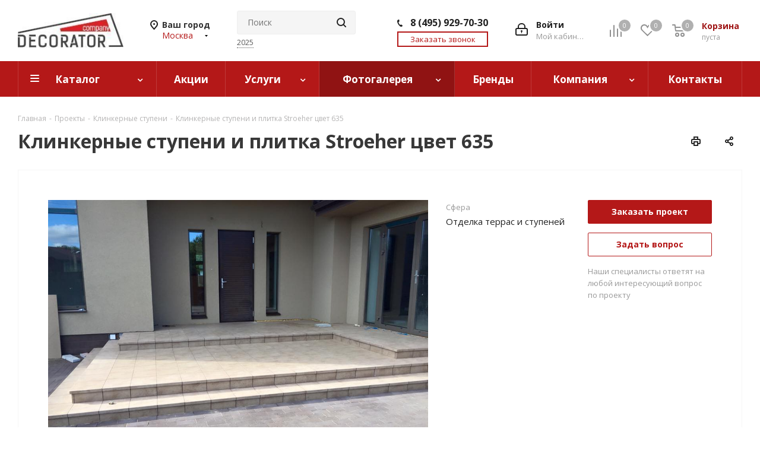

--- FILE ---
content_type: text/html; charset=UTF-8
request_url: https://decorator.shop/projects/klinkernye-stupeni/klinkernye-stupeni-i-plitka-stroeher-tsvet-635/
body_size: 40746
content:
<!--'start_frame_cache_is_bot'--><!--'end_frame_cache_is_bot'--><!DOCTYPE html>
<html xmlns="http://www.w3.org/1999/xhtml" xml:lang="ru" lang="ru" >
<head>
	<title>Клинкерные ступени и плитка Stroeher цвет 635 – фото | Проекты компании Декоратор</title>
	<meta name="viewport" content="initial-scale=1.0, width=device-width" />
	<meta name="HandheldFriendly" content="true" />
	<meta name="yes" content="yes" />
	<meta name="apple-mobile-web-app-status-bar-style" content="black" />
	<meta name="SKYPE_TOOLBAR" content="SKYPE_TOOLBAR_PARSER_COMPATIBLE" />
    
    <meta name="description" content="&amp;amp;#9733 Фотогалерея: Клинкерные ступени и плитка Stroeher цвет 635. Фото проекта компании Декоратор. &amp;amp;#10004 Гарантия от производителя &amp;amp;#10004 Доставка по Москве и России &amp;amp;#10004 Огромный каталог строительных и отделочных материалов &amp;amp;#10004 Акции и скидки &amp;amp;#9742 Звоните: 8 (800) 500-48-53" />
        <link rel="canonical" href="https://decorator.shop/projects/klinkernye-stupeni/klinkernye-stupeni-i-plitka-stroeher-tsvet-635/" />
    <script data-skip-moving="true">(function(w, d, n) {var cl = "bx-core";var ht = d.documentElement;var htc = ht ? ht.className : undefined;if (htc === undefined || htc.indexOf(cl) !== -1){return;}var ua = n.userAgent;if (/(iPad;)|(iPhone;)/i.test(ua)){cl += " bx-ios";}else if (/Windows/i.test(ua)){cl += ' bx-win';}else if (/Macintosh/i.test(ua)){cl += " bx-mac";}else if (/Linux/i.test(ua) && !/Android/i.test(ua)){cl += " bx-linux";}else if (/Android/i.test(ua)){cl += " bx-android";}cl += (/(ipad|iphone|android|mobile|touch)/i.test(ua) ? " bx-touch" : " bx-no-touch");cl += w.devicePixelRatio && w.devicePixelRatio >= 2? " bx-retina": " bx-no-retina";if (/AppleWebKit/.test(ua)){cl += " bx-chrome";}else if (/Opera/.test(ua)){cl += " bx-opera";}else if (/Firefox/.test(ua)){cl += " bx-firefox";}ht.className = htc ? htc + " " + cl : cl;})(window, document, navigator);</script>


<link href="https://fonts.googleapis.com/css?family=Open+Sans:300italic,400italic,600italic,700italic,800italic,400,300,500,600,700,800&subset=latin,cyrillic-ext" type="text/css"  rel="stylesheet" />
<link href="/bitrix/cache/css/s1/aspro_next/page_908f542520b327c7bab6dca1da9b78d9/page_908f542520b327c7bab6dca1da9b78d9_v1.css?176814341952967" type="text/css"  rel="stylesheet" />
<link href="/bitrix/cache/css/s1/aspro_next/template_b716bdfe9ba9dccfd8be81914ac91211/template_b716bdfe9ba9dccfd8be81914ac91211_v1.css?17681430281106665" type="text/css"  data-template-style="true" rel="stylesheet" />
    



<script type="extension/settings" data-extension="currency.currency-core">{"region":"ru"}</script>



<link rel="shortcut icon" href="/favicon.ico?1743171917" type="image/x-icon" />
<link rel="apple-touch-icon" sizes="180x180" href="/include/apple-touch-icon.png" />
<meta property="og:description" content="&amp;#9733 Фотогалерея: Клинкерные ступени и плитка Stroeher цвет 635. Фото проекта компании Декоратор. &amp;#10004 Гарантия от производителя &amp;#10004 Доставка по Москве и России &amp;#10004 Огромный каталог строительных и отделочных материалов &amp;#10004 Акции и скидки &amp;#9742 Звоните: 8 (80..." />
<meta property="og:image" content="https://decorator.shop/upload/iblock/221/221767a863a7a12d9659de82c4966464.jpg" />
<link rel="image_src" href="https://decorator.shop/upload/iblock/221/221767a863a7a12d9659de82c4966464.jpg"  />
<meta property="og:title" content="Клинкерные ступени и плитка Stroeher цвет 635 – фото | Проекты компании Декоратор" />
<meta property="og:type" content="website" />
<meta property="og:url" content="https://decorator.shop/projects/klinkernye-stupeni/klinkernye-stupeni-i-plitka-stroeher-tsvet-635/" />



        	
    	</head>
<body class="site_s1 fill_bg_n " id="main">
    
    <div id="panel"></div>

	
	





		        <!--'start_frame_cache_basketitems-component-block'-->                                	<div id="ajax_basket"></div>
                <!--'end_frame_cache_basketitems-component-block'-->                
                
	<div class="wrapper1   basket_normal basket_fill_COLOR side_LEFT catalog_icons_Y banner_auto with_fast_view mheader-v1 header-v3 regions_Y fill_N footer-v1 front-vindex4 mfixed_Y mfixed_view_always title-v1 with_phones">
		
		<div class="header_wrap visible-lg visible-md title-v1">
			<header id="header">
				<div class="header-v4 header-wrapper">
	<div class="logo_and_menu-row">
		<div class="logo-row">
			<div class="maxwidth-theme">
				<div class="row">
					<div class="logo-block col-md-2 col-sm-3">
						<div class="logo colored">
							<a href="/"><img src="/upload/CNext/e2f/e2f0e910509db437414827f072f50f6b.jpeg" alt="«DECORATOR»" title="«DECORATOR»" /></a>						</div>
					</div>
											<div class="inline-block pull-left">
							<div class="top-description">
								<!--'start_frame_cache_header-regionality-block'-->
            <div class="region_wrapper">
            <div class="city_title">Ваш город</div>
            <div class="js_city_chooser colored" data-confirm="0"
                 data-event="jqm" data-name="city_chooser_small"
                 data-param-url="%2Fprojects%2Fklinkernye-stupeni%2Fklinkernye-stupeni-i-plitka-stroeher-tsvet-635%2F"
                 data-param-form_id="city_chooser">
                <span>Москва</span><span class="arrow"><i></i></span>
            </div>
                    </div>
    <!--'end_frame_cache_header-regionality-block'-->							</div>
						</div>
					
					<div class="col-md-2 col-lg-2 search_wrap">
						<div class="search-block inner-table-block">
							<!--noindex-->
							
				<div class="search-wrapper">
				<div id="title-search_fixed">
					<form action="/search/" class="search">
						<div class="search-input-div">
							<input class="search-input" id="title-search-input_fixed" type="text" name="q" value="" placeholder="Поиск" size="20" maxlength="50" autocomplete="off" />
						</div>
						<div class="search-button-div">
							<button class="btn btn-search" type="submit" name="s" value="Найти"><i class="svg svg-search svg-black"></i></button>
							<span class="close-block inline-search-hide"><span class="svg svg-close close-icons"></span></span>
						</div>
					</form>

                                            <div class="popular_query">
                                                        <span>2025</span>
                        </div>
                    				</div>
			</div>
								<!--/noindex-->
						</div>
					</div>
					<div class="right-icons pull-right">
						<div class="pull-right block-link">
							                            <!--'start_frame_cache_header-basket-with-compare-block1'-->                                                <div class="wrap_icon inner-table-block baskets">
                                <!--noindex-->
			<a class="basket-link compare  with_price big " href="/catalog/compare.php" title="Список сравниваемых элементов">
		<span class="js-basket-block"><i class="svg inline  svg-inline-compare big" aria-hidden="true" ><svg xmlns="http://www.w3.org/2000/svg" width="21" height="21" viewBox="0 0 21 21">
  <path fill="#222" fill-rule="evenodd" d="M20,4h0a1,1,0,0,1,1,1V21H19V5A1,1,0,0,1,20,4ZM14,7h0a1,1,0,0,1,1,1V21H13V8A1,1,0,0,1,14,7ZM8,1A1,1,0,0,1,9,2V21H7V2A1,1,0,0,1,8,1ZM2,9H2a1,1,0,0,1,1,1V21H1V10A1,1,0,0,1,2,9ZM0,0H1V1H0V0ZM0,0H1V1H0V0Z"/>
</svg>
</i><span class="title dark_link">Сравнение</span><span class="count">0</span></span>
	</a>
	<!--/noindex-->                                    </div>
                                                        <!-- noindex -->
                                    <div class="wrap_icon inner-table-block baskets">
                                <a rel="nofollow"
                   class="basket-link delay with_price big "
                   href="/basket/#delayed"
                   title="Список отложенных товаров пуст">
							<span class="js-basket-block">
								<i class="svg inline  svg-inline-wish big" aria-hidden="true" ><svg xmlns="http://www.w3.org/2000/svg" width="22.969" height="21" viewBox="0 0 22.969 21">
  <path fill="#222" fill-rule="evenodd" d="M21.028,10.68L11.721,20H11.339L2.081,10.79A6.19,6.19,0,0,1,6.178,0a6.118,6.118,0,0,1,5.383,3.259A6.081,6.081,0,0,1,23.032,6.147,6.142,6.142,0,0,1,21.028,10.68ZM19.861,9.172h0l-8.176,8.163H11.369L3.278,9.29l0.01-.009A4.276,4.276,0,0,1,6.277,1.986,4.2,4.2,0,0,1,9.632,3.676l0.012-.01,0.064,0.1c0.077,0.107.142,0.22,0.208,0.334l1.692,2.716,1.479-2.462a4.23,4.23,0,0,1,.39-0.65l0.036-.06L13.52,3.653a4.173,4.173,0,0,1,3.326-1.672A4.243,4.243,0,0,1,19.861,9.172ZM22,20h1v1H22V20Zm0,0h1v1H22V20Z" transform="translate(-0.031)"/>
</svg>
</i>                                <span class="title dark_link">Отложенные</span>
								<span class="count">0</span>
							</span>
                </a>
                                    </div>
                                                    <div class="wrap_icon inner-table-block baskets">
                                <a rel="nofollow"
                   class="basket-link basket has_prices with_price big "
                   href="/basket/"
                   title="Корзина пуста">
							<span class="js-basket-block">
								<i class="svg inline  svg-inline-basket big" aria-hidden="true" ><svg xmlns="http://www.w3.org/2000/svg" width="22" height="21" viewBox="0 0 22 21">
  <path data-name="Ellipse 2 copy 6" fill="#222" fill-rule="evenodd" d="M1507,122l-0.99,1.009L1492,123l-1-1-1-9h-3a0.88,0.88,0,0,1-1-1,1.059,1.059,0,0,1,1.22-1h2.45c0.31,0,.63.006,0.63,0.006a1.272,1.272,0,0,1,1.4.917l0.41,3.077H1507l1,1v1ZM1492.24,117l0.43,3.995h12.69l0.82-4Zm2.27,7.989a3.5,3.5,0,1,1-3.5,3.5A3.495,3.495,0,0,1,1494.51,124.993Zm8.99,0a3.5,3.5,0,1,1-3.49,3.5A3.5,3.5,0,0,1,1503.5,124.993Zm-9,2.006a1.5,1.5,0,1,1-1.5,1.5A1.5,1.5,0,0,1,1494.5,127Zm9,0a1.5,1.5,0,1,1-1.5,1.5A1.5,1.5,0,0,1,1503.5,127Z" transform="translate(-1486 -111)"/>
</svg>
</i>                                                                <span class="wrap">
								                                    <span class="title dark_link">Корзина</span>
                                                                        <span class="prices">пуста</span>
									</span>
                                                            <span class="count">0</span>
							</span>
                </a>
                                    </div>
                                <!-- /noindex -->
                        <!--'end_frame_cache_header-basket-with-compare-block1'-->                						</div>
						<div class="pull-right">
							<div class="wrap_icon inner-table-block">
								
        <!--'start_frame_cache_header-auth-block1'-->        <!-- noindex --><a rel="nofollow" title="Мой кабинет" class="personal-link dark-color animate-load" data-event="jqm" data-param-type="auth" data-param-backurl="/projects/klinkernye-stupeni/klinkernye-stupeni-i-plitka-stroeher-tsvet-635/index.php" data-name="auth" href="/personal/"><i class="svg inline big svg-inline-cabinet" aria-hidden="true" title="Мой кабинет"><svg xmlns="http://www.w3.org/2000/svg" width="21" height="21" viewBox="0 0 21 21">
  <path data-name="Rounded Rectangle 110" fill="#222" fill-rule="evenodd" d="M1433,132h-15a3,3,0,0,1-3-3v-7a3,3,0,0,1,3-3h1v-2a6,6,0,0,1,6-6h1a6,6,0,0,1,6,6v2h1a3,3,0,0,1,3,3v7A3,3,0,0,1,1433,132Zm-3-15a4,4,0,0,0-4-4h-1a4,4,0,0,0-4,4v2h9v-2Zm4,5a1,1,0,0,0-1-1h-15a1,1,0,0,0-1,1v7a1,1,0,0,0,1,1h15a1,1,0,0,0,1-1v-7Zm-8,3.9v1.6a0.5,0.5,0,1,1-1,0v-1.6A1.5,1.5,0,1,1,1426,125.9Z" transform="translate(-1415 -111)"/>
</svg>
</i><span class="wrap"><span class="name">Войти</span><span class="title">Мой кабинет</span></span></a><!-- /noindex -->        <!--'end_frame_cache_header-auth-block1'-->
        							</div>
						</div>
													<div class="pull-right">
								<div class="wrap_icon inner-table-block">
									<div class="phone-block">
										
                                <!--'start_frame_cache_header-allphones-block1'-->        
                                            <!-- noindex -->
            <div class="phone" onclick="ym(53554168, 'reachGoal', 'target_click_phone_header'); return true;">
                <i class="svg svg-phone"></i>
                <a rel="nofollow" href="tel:84959297030" >8 (495) 929-70-30</a>
                            </div>
            <!-- /noindex -->
                    
                    <!--'end_frame_cache_header-allphones-block1'-->        
        																					<div class="callback-block">
												<span class="animate-load twosmallfont colored" data-event="jqm" data-param-form_id="CALLBACK" data-name="callback">Заказать звонок</span>
											</div>
																			</div>
								</div>
							</div>
											</div>
				</div>
			</div>
		</div>	</div>
	<div class="menu-row middle-block bgcolored">
		<div class="maxwidth-theme">
			<div class="row">
				<div class="col-md-12 menu-only">
                    <nav class="mega-menu sliced">
                            <div class="table-menu">
        <table>
            <tr>
                                                        <td class="menu-item unvisible dropdown catalog wide_menu  ">
                        <div class="wrap">
                            <a class="dropdown-toggle" href="/catalog/">
                                                                Каталог                            </a>
                                                            <ul class="dropdown-menu">
                                                                                                                                                            <li class="dropdown-submenu  has_img">
                                                                                                <div class="menu_img">
                                                        <img class="lazyload" src="/upload/iblock/3f5/3f5f3e62b6271e32fea19ea506a5436c.jpg" alt="Искусственный камень">
                                                    </div>
                                                                                                                                        <a href="/iskusstvennyy_kamen/" title="Искусственный камень" class="name">
                                                Искусственный камень<span class="arrow"><i></i></span>                                            </a>

                                                                                                                                            <ul class="dropdown-menu toggle_menu">
                                                                                                                                                                    <li class="menu-item   ">
                                                            <a href="/dekorativnyy_kirpich/" title="Декоративный кирпич"><span class="name">Декоративный кирпич</span></a>
                                                                                                                    </li>
                                                                                                                                                                    <li class="menu-item   ">
                                                            <a href="/iskusstvennyy_rvanyy_kamen/" title="Рваный камень"><span class="name">Рваный камень</span></a>
                                                                                                                    </li>
                                                                                                                                                                    <li class="menu-item   ">
                                                            <a href="/dekorativnyy_kamen/" title="Декоративный камень"><span class="name">Декоративный камень</span></a>
                                                                                                                    </li>
                                                                                                                                                                    <li class="menu-item   ">
                                                            <a href="/iskusstvennyy_oblitsovochnyy_kamen/" title="Облицовочный камень"><span class="name">Облицовочный камень</span></a>
                                                                                                                    </li>
                                                                                                                                                        </ul>
                                                                                    </li>
                                                                                                                                                            <li class="dropdown-submenu  has_img">
                                                                                                <div class="menu_img">
                                                        <img class="lazyload" src="/upload/iblock/ca3/ca342d022e563b39784ba2cc791b485d.jpg" alt="Клинкерная плитка">
                                                    </div>
                                                                                                                                        <a href="/klinkernaya_plitka/" title="Клинкерная плитка" class="name">
                                                Клинкерная плитка<span class="arrow"><i></i></span>                                            </a>

                                                                                                                                            <ul class="dropdown-menu toggle_menu">
                                                                                                                                                                    <li class="menu-item   ">
                                                            <a href="/klinkernaya_plitka_pod_kirpich/" title="Клинкерная плитка под кирпич"><span class="name">Клинкерная плитка под кирпич</span></a>
                                                                                                                    </li>
                                                                                                                                                                    <li class="menu-item   ">
                                                            <a href="/dlinnaya_plitka_rigel_format/" title="Длинная плитка ригель формат"><span class="name">Длинная плитка ригель формат</span></a>
                                                                                                                    </li>
                                                                                                                                                                    <li class="menu-item   ">
                                                            <a href="/plitka_ruchnoy_formovki/" title="Плитка ручной формовки"><span class="name">Плитка ручной формовки</span></a>
                                                                                                                    </li>
                                                                                                                                                                    <li class="menu-item   ">
                                                            <a href="/klinkernaya_plitka_dlya_fasada/" title="Клинкерная плитка для фасада"><span class="name">Клинкерная плитка для фасада</span></a>
                                                                                                                    </li>
                                                                                                                                                                    <li class="menu-item   ">
                                                            <a href="/keramogranitnaya_plitka/" title="Керамогранитная плитка"><span class="name">Керамогранитная плитка</span></a>
                                                                                                                    </li>
                                                                                                                                                                    <li class="menu-item   ">
                                                            <a href="/plitka_dlya_pechey_i_kaminov/" title="Плитка для печей и каминов"><span class="name">Плитка для печей и каминов</span></a>
                                                                                                                    </li>
                                                                                                                                                                    <li class="menu-item   ">
                                                            <a href="/klinkernaya_plitka_dlya_tsokolya/" title="Клинкерная плитка для цоколя"><span class="name">Клинкерная плитка для цоколя</span></a>
                                                                                                                    </li>
                                                                                                                                                                    <li class="menu-item   ">
                                                            <a href="/glazurovannaya_klinkernaya_plitka/" title="Глазурованная клинкерная плитка"><span class="name">Глазурованная клинкерная плитка</span></a>
                                                                                                                    </li>
                                                                                                                                                        </ul>
                                                                                    </li>
                                                                                                                                                            <li class="dropdown-submenu  has_img">
                                                                                                <div class="menu_img">
                                                        <img class="lazyload" src="/upload/iblock/754/7547171c394019acc7e504c3f4fb8a6d.jpg" alt="Террасная доска и пластины">
                                                    </div>
                                                                                                                                        <a href="/terrasnaya_doska/" title="Террасная доска и пластины" class="name">
                                                Террасная доска и пластины<span class="arrow"><i></i></span>                                            </a>

                                                                                                                                            <ul class="dropdown-menu toggle_menu">
                                                                                                                                                                    <li class="menu-item   ">
                                                            <a href="/terrasnye_plastiny/" title="Террасные пластины"><span class="name">Террасные пластины</span></a>
                                                                                                                    </li>
                                                                                                                                                                    <li class="menu-item   ">
                                                            <a href="/terrasnaya_doska_iz_dpk/" title="Террасная доска из ДПК"><span class="name">Террасная доска из ДПК</span></a>
                                                                                                                    </li>
                                                                                                                                                                    <li class="menu-item   ">
                                                            <a href="/stupeni_iz_dpk/" title="Ступени из ДПК"><span class="name">Ступени из ДПК</span></a>
                                                                                                                    </li>
                                                                                                                                                                    <li class="menu-item   ">
                                                            <a href="/ograzhdenie_iz_dpk/" title="Ограждение из ДПК"><span class="name">Ограждение из ДПК</span></a>
                                                                                                                    </li>
                                                                                                                                                                    <li class="menu-item   ">
                                                            <a href="/zabornaya_doska_iz_dpk/" title="Заборная доска из ДПК"><span class="name">Заборная доска из ДПК</span></a>
                                                                                                                    </li>
                                                                                                                                                                    <li class="menu-item   ">
                                                            <a href="/fasadnaya_doska_iz_dpk/" title="Фасадная доска из ДПК"><span class="name">Фасадная доска из ДПК</span></a>
                                                                                                                    </li>
                                                                                                                                                                    <li class="menu-item   ">
                                                            <a href="/sadovyy_parket_iz_dpk/" title="Садовый паркет из ДПК"><span class="name">Садовый паркет из ДПК</span></a>
                                                                                                                    </li>
                                                                                                                                                                    <li class="menu-item   ">
                                                            <a href="/zabory_iz_dpk/" title="Заборы из ДПК"><span class="name">Заборы из ДПК</span></a>
                                                                                                                    </li>
                                                                                                                                                                    <li class="menu-item   ">
                                                            <a href="/profil_dlya_skameek_dpk/" title="Профиль для скамеек ДПК"><span class="name">Профиль для скамеек ДПК</span></a>
                                                                                                                    </li>
                                                                                                                                                                    <li class="menu-item   ">
                                                            <a href="/komplektuyushchie_k_terrasnoy_doske/" title="Комплектующие к террасной доске"><span class="name">Комплектующие к террасной доске</span></a>
                                                                                                                    </li>
                                                                                                                                                        </ul>
                                                                                    </li>
                                                                                                                                                            <li class="dropdown-submenu  has_img">
                                                                                                <div class="menu_img">
                                                        <img class="lazyload" src="/upload/iblock/a10/a105a815ed228addc33fe8234fd779db.jpg" alt="Вентилируемые фасады">
                                                    </div>
                                                                                                                                        <a href="/ventiliruemye_fasady/" title="Вентилируемые фасады" class="name">
                                                Вентилируемые фасады<span class="arrow"><i></i></span>                                            </a>

                                                                                                                                            <ul class="dropdown-menu toggle_menu">
                                                                                                                                                                    <li class="menu-item   ">
                                                            <a href="/fasadnaya_plitka_kanon/" title="Фасадная плитка Каньон"><span class="name">Фасадная плитка Каньон</span></a>
                                                                                                                    </li>
                                                                                                                                                                    <li class="menu-item   ">
                                                            <a href="/fasadnaya_plitka/" title="Клинкерная фасадная плитка"><span class="name">Клинкерная фасадная плитка</span></a>
                                                                                                                    </li>
                                                                                                                                                                    <li class="menu-item   ">
                                                            <a href="/fasadnyy_kamen/" title="Фасадный камень"><span class="name">Фасадный камень</span></a>
                                                                                                                    </li>
                                                                                                                                                                    <li class="menu-item   ">
                                                            <a href="/klinkernye_paneli/" title="Клинкерные панели Skin"><span class="name">Клинкерные панели Skin</span></a>
                                                                                                                    </li>
                                                                                                                                                                    <li class="menu-item   ">
                                                            <a href="/fibrotsementnye_paneli/" title="Фиброцементные панели"><span class="name">Фиброцементные панели</span></a>
                                                                                                                    </li>
                                                                                                                                                                    <li class="menu-item   ">
                                                            <a href="/sistemy_dlya_fasadov_iz_oblitsovochnoy_plitki/" title="Системы для фасадов из облицовочной плитки"><span class="name">Системы для фасадов из облицовочной плитки</span></a>
                                                                                                                    </li>
                                                                                                                                                                    <li class="menu-item   ">
                                                            <a href="/sistemy_dlya_fasadov_iz_oblitsovochnogo_kirpicha/" title="Системы для фасадов из облицовочного кирпича"><span class="name">Системы для фасадов из облицовочного кирпича</span></a>
                                                                                                                    </li>
                                                                                                                                                        </ul>
                                                                                    </li>
                                                                                                                                                            <li class="dropdown-submenu  has_img">
                                                                                                <div class="menu_img">
                                                        <img class="lazyload" src="/upload/iblock/ba8/ba8e98a1a2979fce27cc733543c93981.jpg" alt="Гипсовая плитка">
                                                    </div>
                                                                                                                                        <a href="/gipsovaya_plitka/" title="Гипсовая плитка" class="name">
                                                Гипсовая плитка<span class="arrow"><i></i></span>                                            </a>

                                                                                                                                            <ul class="dropdown-menu toggle_menu">
                                                                                                                                                                    <li class="menu-item   ">
                                                            <a href="/gipsovaya_plitka_pod_kirpich/" title="Гипсовая плитка под кирпич"><span class="name">Гипсовая плитка под кирпич</span></a>
                                                                                                                    </li>
                                                                                                                                                                    <li class="menu-item   ">
                                                            <a href="/gipsovaya_plitka_pod_skalu/" title="Гипсовая плитка под скалу"><span class="name">Гипсовая плитка под скалу</span></a>
                                                                                                                    </li>
                                                                                                                                                                    <li class="menu-item   ">
                                                            <a href="/gipsovaya_plitka_pod_kamen/" title="Гипсовая плитка под камень"><span class="name">Гипсовая плитка под камень</span></a>
                                                                                                                    </li>
                                                                                                                                                                    <li class="menu-item   ">
                                                            <a href="/gipsovaya_plitka_3d/" title="Гипсовая плитка 3D"><span class="name">Гипсовая плитка 3D</span></a>
                                                                                                                    </li>
                                                                                                                                                        </ul>
                                                                                    </li>
                                                                                                                                                            <li class="dropdown-submenu  has_img">
                                                                                                <div class="menu_img">
                                                        <img class="lazyload" src="/upload/iblock/909/9095a25ccc8a488f7914053d71176124.jpg" alt="Кирпич">
                                                    </div>
                                                                                                                                        <a href="/kirpich/" title="Кирпич" class="name">
                                                Кирпич<span class="arrow"><i></i></span>                                            </a>

                                                                                                                                            <ul class="dropdown-menu toggle_menu">
                                                                                                                                                                    <li class="menu-item   ">
                                                            <a href="/oblitsovochnyy_kirpich/" title="Облицовочный кирпич"><span class="name">Облицовочный кирпич</span></a>
                                                                                                                    </li>
                                                                                                                                                                    <li class="menu-item   ">
                                                            <a href="/stroitelnyy_kirpich/" title="Строительный кирпич"><span class="name">Строительный кирпич</span></a>
                                                                                                                    </li>
                                                                                                                                                                    <li class="menu-item   ">
                                                            <a href="/pechnoy_kirpich/" title="Печной кирпич"><span class="name">Печной кирпич</span></a>
                                                                                                                    </li>
                                                                                                                                                                    <li class="menu-item   ">
                                                            <a href="/steklyannyy_kirpich/" title="Стеклянный кирпич"><span class="name">Стеклянный кирпич</span></a>
                                                                                                                    </li>
                                                                                                                                                        </ul>
                                                                                    </li>
                                                                                                                                                            <li class="dropdown-submenu  has_img">
                                                                                                <div class="menu_img">
                                                        <img class="lazyload" src="/upload/iblock/b6c/b6c51745ffb9165d9740930a04507a0d.jpg" alt="Строительные блоки">
                                                    </div>
                                                                                                                                        <a href="/blok/" title="Строительные блоки" class="name">
                                                Строительные блоки<span class="arrow"><i></i></span>                                            </a>

                                                                                                                                            <ul class="dropdown-menu toggle_menu">
                                                                                                                                                                    <li class="menu-item   ">
                                                            <a href="/keramicheskie_bloki/" title="Керамические блоки"><span class="name">Керамические блоки</span></a>
                                                                                                                    </li>
                                                                                                                                                                    <li class="menu-item   ">
                                                            <a href="/gazobetonnye_bloki/" title="Газобетонные блоки"><span class="name">Газобетонные блоки</span></a>
                                                                                                                    </li>
                                                                                                                                                                    <li class="menu-item   ">
                                                            <a href="/keramobetonnye_peremychki/" title="Керамобетонные перемычки"><span class="name">Керамобетонные перемычки</span></a>
                                                                                                                    </li>
                                                                                                                                                                    <li class="menu-item   ">
                                                            <a href="/peregorodochnye_bloki/" title="Перегородочные блоки"><span class="name">Перегородочные блоки</span></a>
                                                                                                                    </li>
                                                                                                                                                        </ul>
                                                                                    </li>
                                                                                                                                                            <li class="dropdown-submenu  has_img">
                                                                                                <div class="menu_img">
                                                        <img class="lazyload" src="/upload/iblock/220/2207b8b2d754fcec43e06ddca252b415.jpg" alt="Брусчатка и плитка для мощения">
                                                    </div>
                                                                                                                                        <a href="/trotuarnaya_plitka/" title="Брусчатка и плитка для мощения" class="name">
                                                Брусчатка и плитка для мощения<span class="arrow"><i></i></span>                                            </a>

                                                                                                                                            <ul class="dropdown-menu toggle_menu">
                                                                                                                                                                    <li class="menu-item   ">
                                                            <a href="/bruschatka_trotuarnaya_plitka/" title="Брусчатка, тротуарная плитка"><span class="name">Брусчатка, тротуарная плитка</span></a>
                                                                                                                    </li>
                                                                                                                                                                    <li class="menu-item   ">
                                                            <a href="/dorozhnaya_plitka/" title="Дорожная плитка"><span class="name">Дорожная плитка</span></a>
                                                                                                                    </li>
                                                                                                                                                                    <li class="menu-item   ">
                                                            <a href="/bordyury_porebriki/" title="Бордюры (поребрики)"><span class="name">Бордюры (поребрики)</span></a>
                                                                                                                    </li>
                                                                                                                                                                    <li class="menu-item   ">
                                                            <a href="/gazonnaya_reshetka/" title="Газонная решетка"><span class="name">Газонная решетка</span></a>
                                                                                                                    </li>
                                                                                                                                                                    <li class="menu-item   ">
                                                            <a href="/sadovye_ograzhdeniya/" title="Садовые ограждения"><span class="name">Садовые ограждения</span></a>
                                                                                                                    </li>
                                                                                                                                                        </ul>
                                                                                    </li>
                                                                                                                                                            <li class="dropdown-submenu  has_img">
                                                                                                <div class="menu_img">
                                                        <img class="lazyload" src="/upload/iblock/9b7/9b7bb0046d00505c7197a5cd4d026e09.jpg" alt="Ступени и плитка">
                                                    </div>
                                                                                                                                        <a href="/stupeni_i_plitka/" title="Ступени и плитка" class="name">
                                                Ступени и плитка<span class="arrow"><i></i></span>                                            </a>

                                                                                                                                            <ul class="dropdown-menu toggle_menu">
                                                                                                                                                                    <li class="menu-item   ">
                                                            <a href="/klinkernye_stupeni_i_plitka/" title="Клинкерные ступени и плитка"><span class="name">Клинкерные ступени и плитка</span></a>
                                                                                                                    </li>
                                                                                                                                                                    <li class="menu-item   ">
                                                            <a href="/keramogranitnye_stupeni_i_plitka/" title="Керамогранитные ступени и плитка"><span class="name">Керамогранитные ступени и плитка</span></a>
                                                                                                                    </li>
                                                                                                                                                                    <li class="menu-item   ">
                                                            <a href="/shirokoformatnye_stupeni/" title="Широкоформатные ступени и плитка"><span class="name">Широкоформатные ступени и плитка</span></a>
                                                                                                                    </li>
                                                                                                                                                                    <li class="menu-item   ">
                                                            <a href="/terrasnye_plity/" title="Террасные плиты"><span class="name">Террасные плиты</span></a>
                                                                                                                    </li>
                                                                                                                                                                    <li class="menu-item   ">
                                                            <a href="/pridvernye_sistemy_gryazezashchity/" title="Придверные системы грязезащиты"><span class="name">Придверные системы грязезащиты</span></a>
                                                                                                                    </li>
                                                                                                                                                        </ul>
                                                                                    </li>
                                                                                                                                                            <li class="dropdown-submenu  has_img">
                                                                                                <div class="menu_img">
                                                        <img class="lazyload" src="/upload/iblock/8ce/8cea626b6003f6c2eef723dd121fc7fe.jpg" alt="Архитектурный декор">
                                                    </div>
                                                                                                                                        <a href="/arkhitekturnyy_dekor/" title="Архитектурный декор" class="name">
                                                Архитектурный декор<span class="arrow"><i></i></span>                                            </a>

                                                                                                                                            <ul class="dropdown-menu toggle_menu">
                                                                                                                                                                    <li class="menu-item   ">
                                                            <a href="/balyustrady_i_ograzhdeniya/" title="Балюстрады и ограждения"><span class="name">Балюстрады и ограждения</span></a>
                                                                                                                    </li>
                                                                                                                                                                    <li class="menu-item   ">
                                                            <a href="/obramlenie_okon_i_dverey/" title="Обрамление окон и дверей"><span class="name">Обрамление окон и дверей</span></a>
                                                                                                                    </li>
                                                                                                                                                                    <li class="menu-item   ">
                                                            <a href="/karnizy/" title="Карнизы"><span class="name">Карнизы</span></a>
                                                                                                                    </li>
                                                                                                                                                                    <li class="menu-item   ">
                                                            <a href="/rustovye_kamni/" title="Рустовые камни, Бассажи"><span class="name">Рустовые камни, Бассажи</span></a>
                                                                                                                    </li>
                                                                                                                                                                    <li class="menu-item   ">
                                                            <a href="/kolonny/" title="Колонны и полуколоны"><span class="name">Колонны и полуколоны</span></a>
                                                                                                                    </li>
                                                                                                                                                                    <li class="menu-item   ">
                                                            <a href="/pilyastry/" title="Пилястры"><span class="name">Пилястры</span></a>
                                                                                                                    </li>
                                                                                                                                                                    <li class="menu-item   ">
                                                            <a href="/dekorativnye_fasadnye_elementy/" title="Декоративные фасадные элементы"><span class="name">Декоративные фасадные элементы</span></a>
                                                                                                                    </li>
                                                                                                                                                                    <li class="menu-item   ">
                                                            <a href="/malye_arkhitekturnye_formy/" title="Малые архитектурные формы"><span class="name">Малые архитектурные формы</span></a>
                                                                                                                    </li>
                                                                                                                                                                    <li class="menu-item   ">
                                                            <a href="/arochnye_elementy/" title="Арочные элементы"><span class="name">Арочные элементы</span></a>
                                                                                                                    </li>
                                                                                                                                                                    <li class="menu-item   ">
                                                            <a href="/polukolonny/" title="Полуколонны"><span class="name">Полуколонны</span></a>
                                                                                                                    </li>
                                                                                                                                                                    <li class="menu-item collapsed  ">
                                                            <a href="/paneli_utepleniya/" title="Панели утепления"><span class="name">Панели утепления</span></a>
                                                                                                                    </li>
                                                                                                                                                                    <li class="menu-item collapsed  ">
                                                            <a href="/poyasa_mezhetazhnye/" title="Пояса межэтажные"><span class="name">Пояса межэтажные</span></a>
                                                                                                                    </li>
                                                                                                                                                                <li><span class="colored more_items with_dropdown">Ещё</span></li>
                                                                                                    </ul>
                                                                                    </li>
                                                                                                                                                            <li class="dropdown-submenu  has_img">
                                                                                                <div class="menu_img">
                                                        <img class="lazyload" src="/upload/iblock/1c5/1c53ad9ce4aea0c758babe543017ced4.jpg" alt="Декоративные элементы">
                                                    </div>
                                                                                                                                        <a href="/dekorativnye_elementy/" title="Декоративные элементы" class="name">
                                                Декоративные элементы<span class="arrow"><i></i></span>                                            </a>

                                                                                                                                            <ul class="dropdown-menu toggle_menu">
                                                                                                                                                                    <li class="menu-item   ">
                                                            <a href="/klinkernye_podokonniki_i_vodootlivy/" title="Клинкерные подоконники и водоотливы"><span class="name">Клинкерные подоконники и водоотливы</span></a>
                                                                                                                    </li>
                                                                                                                                                                    <li class="menu-item   ">
                                                            <a href="/profilnyy_kirpich/" title="Профильный кирпич"><span class="name">Профильный кирпич</span></a>
                                                                                                                    </li>
                                                                                                                                                                    <li class="menu-item   ">
                                                            <a href="/klinkernye_ogolovki/" title="Клинкерные оголовки"><span class="name">Клинкерные оголовки</span></a>
                                                                                                                    </li>
                                                                                                                                                                    <li class="menu-item   ">
                                                            <a href="/nakryvochnye_plity_4_kh_skatnye/" title="Накрывочные плиты 4-х скатные"><span class="name">Накрывочные плиты 4-х скатные</span></a>
                                                                                                                    </li>
                                                                                                                                                                    <li class="menu-item   ">
                                                            <a href="/nakryvochnye_plity_3_kh_skatnye/" title="Накрывочные плиты 3-х скатные"><span class="name">Накрывочные плиты 3-х скатные</span></a>
                                                                                                                    </li>
                                                                                                                                                                    <li class="menu-item   ">
                                                            <a href="/nakryvochnye_plity_2_kh_skatnye/" title="Накрывочные плиты 2-х скатные"><span class="name">Накрывочные плиты 2-х скатные</span></a>
                                                                                                                    </li>
                                                                                                                                                                    <li class="menu-item   ">
                                                            <a href="/elementy_dekora/" title="Элементы декора"><span class="name">Элементы декора</span></a>
                                                                                                                    </li>
                                                                                                                                                        </ul>
                                                                                    </li>
                                                                                                                                                            <li class="dropdown-submenu  has_img">
                                                                                                <div class="menu_img">
                                                        <img class="lazyload" src="/upload/iblock/cd5/cd524ea476ea7cdf8739dee6e131becd.jpg" alt="Натуральный камень">
                                                    </div>
                                                                                                                                        <a href="/naturalnyy_kamen/" title="Натуральный камень" class="name">
                                                Натуральный камень<span class="arrow"><i></i></span>                                            </a>

                                                                                                                                            <ul class="dropdown-menu toggle_menu">
                                                                                                                                                                    <li class="menu-item   ">
                                                            <a href="/granit/" title="Гранит"><span class="name">Гранит</span></a>
                                                                                                                    </li>
                                                                                                                                                                    <li class="menu-item   ">
                                                            <a href="/kvartsit/" title="Кварцит"><span class="name">Кварцит</span></a>
                                                                                                                    </li>
                                                                                                                                                                    <li class="menu-item   ">
                                                            <a href="/slanets/" title="Сланец"><span class="name">Сланец</span></a>
                                                                                                                    </li>
                                                                                                                                                                    <li class="menu-item   ">
                                                            <a href="/peschanik/" title="Песчаник"><span class="name">Песчаник</span></a>
                                                                                                                    </li>
                                                                                                                                                                    <li class="menu-item   ">
                                                            <a href="/plitnyak/" title="Плитняк"><span class="name">Плитняк</span></a>
                                                                                                                    </li>
                                                                                                                                                                    <li class="menu-item   ">
                                                            <a href="/plitka_s_zakalom/" title="Плитка с заколом"><span class="name">Плитка с заколом</span></a>
                                                                                                                    </li>
                                                                                                                                                                    <li class="menu-item   ">
                                                            <a href="/galka/" title="Галька"><span class="name">Галька</span></a>
                                                                                                                    </li>
                                                                                                                                                                    <li class="menu-item   ">
                                                            <a href="/poloska_iz_naturalnogo_kamnya/" title="Полоска из натурального камня"><span class="name">Полоска из натурального камня</span></a>
                                                                                                                    </li>
                                                                                                                                                                    <li class="menu-item   ">
                                                            <a href="/kroshka_dekorativnaya/" title="Крошка декоративная"><span class="name">Крошка декоративная</span></a>
                                                                                                                    </li>
                                                                                                                                                                    <li class="menu-item   ">
                                                            <a href="/lapsha_iz_naturalnogo_kamnya/" title="Лапша из натурального камня"><span class="name">Лапша из натурального камня</span></a>
                                                                                                                    </li>
                                                                                                                                                        </ul>
                                                                                    </li>
                                                                                                                                                            <li class="dropdown-submenu  has_img">
                                                                                                <div class="menu_img">
                                                        <img class="lazyload" src="/upload/iblock/053/0533cdd759d0a38bea2575ec867d8bff.jpg" alt="Строительные отделочные смеси и химия">
                                                    </div>
                                                                                                                                        <a href="/stroitelnye_i_otdelochnye_smesi/" title="Строительные отделочные смеси и химия" class="name">
                                                Строительные отделочные смеси и химия<span class="arrow"><i></i></span>                                            </a>

                                                                                                                                            <ul class="dropdown-menu toggle_menu">
                                                                                                                                                                    <li class="menu-item   ">
                                                            <a href="/shtukaturka/" title="Штукатурка"><span class="name">Штукатурка</span></a>
                                                                                                                    </li>
                                                                                                                                                                    <li class="menu-item   ">
                                                            <a href="/gruntovki/" title="Грунтовки"><span class="name">Грунтовки</span></a>
                                                                                                                    </li>
                                                                                                                                                                    <li class="menu-item   ">
                                                            <a href="/shpaklevki/" title="Шпаклевки"><span class="name">Шпаклевки</span></a>
                                                                                                                    </li>
                                                                                                                                                                    <li class="menu-item   ">
                                                            <a href="/rastvory_dlya_ukladki_bruschatki_i_naturalnogo_kamnya/" title="Растворы для укладки брусчатки и натурального камня"><span class="name">Растворы для укладки брусчатки и натурального камня</span></a>
                                                                                                                    </li>
                                                                                                                                                                    <li class="menu-item   ">
                                                            <a href="/promyshlennye_nalivnye_poly/" title="Промышленные наливные полы"><span class="name">Промышленные наливные полы</span></a>
                                                                                                                    </li>
                                                                                                                                                                    <li class="menu-item   ">
                                                            <a href="/spetsialnye_sostavy/" title="Строительная химия"><span class="name">Строительная химия</span></a>
                                                                                                                    </li>
                                                                                                                                                                    <li class="menu-item   ">
                                                            <a href="/kraska/" title="Краска"><span class="name">Краска</span></a>
                                                                                                                    </li>
                                                                                                                                                        </ul>
                                                                                    </li>
                                                                                                                                                            <li class="dropdown-submenu  has_img">
                                                                                                <div class="menu_img">
                                                        <img class="lazyload" src="/upload/iblock/a2a/a2aefb344c16ffce985400ffd6cc739a.jpg" alt="Промышленная керамика">
                                                    </div>
                                                                                                                                        <a href="/promyshlennaya_keramika/" title="Промышленная керамика" class="name">
                                                Промышленная керамика<span class="arrow"><i></i></span>                                            </a>

                                                                                                                                            <ul class="dropdown-menu toggle_menu">
                                                                                                                                                                    <li class="menu-item   ">
                                                            <a href="/kislotoupornaya_plitka/" title="Кислотоупорная плитка"><span class="name">Кислотоупорная плитка</span></a>
                                                                                                                    </li>
                                                                                                                                                                    <li class="menu-item   ">
                                                            <a href="/dekorativnye_elementy_plintusa_stupeni/" title="Декоративные элементы"><span class="name">Декоративные элементы</span></a>
                                                                                                                    </li>
                                                                                                                                                        </ul>
                                                                                    </li>
                                                                                                                                                            <li class="dropdown-submenu  has_img">
                                                                                                <div class="menu_img">
                                                        <img class="lazyload" src="/upload/iblock/980/980370d95d9a593b1a86b72cfba4fb04.jpg" alt="Кладочные смеси, клеи, затирки">
                                                    </div>
                                                                                                                                        <a href="/kladochnye_smesi_klei_zatirki/" title="Кладочные смеси, клеи, затирки" class="name">
                                                Кладочные смеси, клеи, затирки<span class="arrow"><i></i></span>                                            </a>

                                                                                                                                            <ul class="dropdown-menu toggle_menu">
                                                                                                                                                                    <li class="menu-item   ">
                                                            <a href="/plitochnyy_kley/" title="Клей для клинкера, камня и плитки"><span class="name">Клей для клинкера, камня и плитки</span></a>
                                                                                                                    </li>
                                                                                                                                                                    <li class="menu-item   ">
                                                            <a href="/tsvetnye_zatirki_dlya_shvov/" title="Цветные затирки для швов"><span class="name">Цветные затирки для швов</span></a>
                                                                                                                    </li>
                                                                                                                                                                    <li class="menu-item   ">
                                                            <a href="/tsvetnye_kladochnye_rastvory/" title="Цветные кладочные растворы"><span class="name">Цветные кладочные растворы</span></a>
                                                                                                                    </li>
                                                                                                                                                                    <li class="menu-item   ">
                                                            <a href="/legkie_teplye_rastvory/" title="Легкие, теплые растворы"><span class="name">Легкие, теплые растворы</span></a>
                                                                                                                    </li>
                                                                                                                                                                    <li class="menu-item   ">
                                                            <a href="/kley_dlya_gazobetona/" title="Клей для газобетона"><span class="name">Клей для газобетона</span></a>
                                                                                                                    </li>
                                                                                                                                                                    <li class="menu-item   ">
                                                            <a href="/ogneupornye_smesi/" title="Огнеупорные смеси"><span class="name">Огнеупорные смеси</span></a>
                                                                                                                    </li>
                                                                                                                                                                    <li class="menu-item   ">
                                                            <a href="/tsementno_peschanye_smesi/" title="Цементно-песчаные смеси"><span class="name">Цементно-песчаные смеси</span></a>
                                                                                                                    </li>
                                                                                                                                                                    <li class="menu-item   ">
                                                            <a href="/germetiki/" title="Герметики"><span class="name">Герметики</span></a>
                                                                                                                    </li>
                                                                                                                                                        </ul>
                                                                                    </li>
                                                                                                                                                            <li class="dropdown-submenu  has_img">
                                                                                                <div class="menu_img">
                                                        <img class="lazyload" src="/upload/iblock/3fe/3fe04d15fc98d47cb56354fa9442486f.jpg" alt="Термопанели">
                                                    </div>
                                                                                                                                        <a href="/termopaneli/" title="Термопанели" class="name">
                                                Термопанели<span class="arrow"><i></i></span>                                            </a>

                                                                                                                                            <ul class="dropdown-menu toggle_menu">
                                                                                                                                                                    <li class="menu-item   ">
                                                            <a href="/paneli_s_klinkernoy_plitkoy/" title="Панели с клинкерной плиткой"><span class="name">Панели с клинкерной плиткой</span></a>
                                                                                                                    </li>
                                                                                                                                                                    <li class="menu-item   ">
                                                            <a href="/paneli_s_dekorativnym_kamnem_pod_kirpich/" title="Панели с декоративным камнем под кирпич"><span class="name">Панели с декоративным камнем под кирпич</span></a>
                                                                                                                    </li>
                                                                                                                                                                    <li class="menu-item   ">
                                                            <a href="/paneli_s_iskusstvennym_kamnem/" title="Панели с искусственным камнем"><span class="name">Панели с искусственным камнем</span></a>
                                                                                                                    </li>
                                                                                                                                                                    <li class="menu-item   ">
                                                            <a href="/paneli_s_gibkim_kamnem/" title="Панели с гибким камнем"><span class="name">Панели с гибким камнем</span></a>
                                                                                                                    </li>
                                                                                                                                                        </ul>
                                                                                    </li>
                                                                                                                                                            <li class="dropdown-submenu  has_img">
                                                                                                <div class="menu_img">
                                                        <img class="lazyload" src="/upload/iblock/a84/a84f06b459d666b3b5f3e3f450cac913.jpg" alt="Крепление кирпичной кладки, теплоизоляции, армирование">
                                                    </div>
                                                                                                                                        <a href="/kreplenie_kirpichnoy_kladki_teploizolyatsii_armirovanie/" title="Крепление кирпичной кладки, теплоизоляции, армирование" class="name">
                                                Крепление кирпичной кладки, теплоизоляции, армирование<span class="arrow"><i></i></span>                                            </a>

                                                                                                                                            <ul class="dropdown-menu toggle_menu">
                                                                                                                                                                    <li class="menu-item   ">
                                                            <a href="/gibkie_svyazi_ankery/" title="Гибкие связи, анкеры"><span class="name">Гибкие связи, анкеры</span></a>
                                                                                                                    </li>
                                                                                                                                                                    <li class="menu-item   ">
                                                            <a href="/kirpichnye_fasadnye_peremychki/" title="Кирпичные фасадные перемычки"><span class="name">Кирпичные фасадные перемычки</span></a>
                                                                                                                    </li>
                                                                                                                                                                    <li class="menu-item   ">
                                                            <a href="/deformatsionnye_shvy/" title="Деформационные швы"><span class="name">Деформационные швы</span></a>
                                                                                                                    </li>
                                                                                                                                                                    <li class="menu-item   ">
                                                            <a href="/dyubeli_dlya_krepleniya_teploizolyatsii/" title="Дюбели для крепления теплоизоляции"><span class="name">Дюбели для крепления теплоизоляции</span></a>
                                                                                                                    </li>
                                                                                                                                                                    <li class="menu-item   ">
                                                            <a href="/armiruyushchaya_setka/" title="Армирующая сетка"><span class="name">Армирующая сетка</span></a>
                                                                                                                    </li>
                                                                                                                                                                    <li class="menu-item   ">
                                                            <a href="/ventilyatsionnye_korobochki/" title="Вентиляционные коробочки"><span class="name">Вентиляционные коробочки</span></a>
                                                                                                                    </li>
                                                                                                                                                                    <li class="menu-item   ">
                                                            <a href="/kladochnaya_setka/" title="Кладочная сетка"><span class="name">Кладочная сетка</span></a>
                                                                                                                    </li>
                                                                                                                                                                    <li class="menu-item   ">
                                                            <a href="/armirovanie_litsevoy_kladki/" title="Армирование лицевой кладки"><span class="name">Армирование лицевой кладки</span></a>
                                                                                                                    </li>
                                                                                                                                                                    <li class="menu-item   ">
                                                            <a href="/armatura/" title="Арматура"><span class="name">Арматура</span></a>
                                                                                                                    </li>
                                                                                                                                                        </ul>
                                                                                    </li>
                                                                                                                                                            <li class="dropdown-submenu  has_img">
                                                                                                <div class="menu_img">
                                                        <img class="lazyload" src="/upload/iblock/49f/49fd4218e3c39035c7b7202613c0bf11.jpeg" alt="Водосточные и дренажные системы">
                                                    </div>
                                                                                                                                        <a href="/vodostochnye_i_drenazhnye_sistemy/" title="Водосточные и дренажные системы" class="name">
                                                Водосточные и дренажные системы<span class="arrow"><i></i></span>                                            </a>

                                                                                                                                            <ul class="dropdown-menu toggle_menu">
                                                                                                                                                                    <li class="menu-item   ">
                                                            <a href="/drenazhnye_sistemy/" title="Дренажные системы"><span class="name">Дренажные системы</span></a>
                                                                                                                    </li>
                                                                                                                                                                    <li class="menu-item   ">
                                                            <a href="/vodostochnye_sistemy/" title="Водосточные системы"><span class="name">Водосточные системы</span></a>
                                                                                                                    </li>
                                                                                                                                                        </ul>
                                                                                    </li>
                                                                                                                                                            <li class="dropdown-submenu  has_img">
                                                                                                <div class="menu_img">
                                                        <img class="lazyload" src="/upload/iblock/a49/a49394479ad5445a6e5525c6b4d99724.jpg" alt="Изоляционные материалы">
                                                    </div>
                                                                                                                                        <a href="/izolyatsionnye_materialy/" title="Изоляционные материалы" class="name">
                                                Изоляционные материалы<span class="arrow"><i></i></span>                                            </a>

                                                                                                                                            <ul class="dropdown-menu toggle_menu">
                                                                                                                                                                    <li class="menu-item   ">
                                                            <a href="/teploizolyatsiya/" title="Теплоизоляция"><span class="name">Теплоизоляция</span></a>
                                                                                                                    </li>
                                                                                                                                                                    <li class="menu-item   ">
                                                            <a href="/gidroizolyatsiya/" title="Гидроизоляция"><span class="name">Гидроизоляция</span></a>
                                                                                                                    </li>
                                                                                                                                                                    <li class="menu-item   ">
                                                            <a href="/paroizolyatsiya/" title="Пароизоляция"><span class="name">Пароизоляция</span></a>
                                                                                                                    </li>
                                                                                                                                                                    <li class="menu-item   ">
                                                            <a href="/praymery_i_mastiki/" title="Праймеры и мастики"><span class="name">Праймеры и мастики</span></a>
                                                                                                                    </li>
                                                                                                                                                        </ul>
                                                                                    </li>
                                                                                                                                                            <li class="  has_img">
                                                                                                <div class="menu_img">
                                                        <img class="lazyload" src="/upload/iblock/7a0/1d0zycdaybea9flfvwkhxj1uhqxc7i98.jpg" alt="Сопутствующие материалы">
                                                    </div>
                                                                                                                                        <a href="/soputstvuyushchie_materialy/" title="Сопутствующие материалы" class="name">
                                                Сопутствующие материалы                                            </a>

                                                                                    </li>
                                                                                                                                                            <li class="dropdown-submenu  has_img">
                                                                                                <div class="menu_img">
                                                        <img class="lazyload" src="/upload/iblock/848/84857169028f7ab2393a3f02bbd1a1ea.jpg" alt="Инструменты">
                                                    </div>
                                                                                                                                        <a href="/instrumenty/" title="Инструменты" class="name">
                                                Инструменты<span class="arrow"><i></i></span>                                            </a>

                                                                                                                                            <ul class="dropdown-menu toggle_menu">
                                                                                                                                                                    <li class="menu-item   ">
                                                            <a href="/instrument_dlya_gazobetona/" title="Инструмент для газобетона"><span class="name">Инструмент для газобетона</span></a>
                                                                                                                    </li>
                                                                                                                                                                    <li class="menu-item   ">
                                                            <a href="/instrument_dlya_zatirki_shvov/" title="Инструмент для затирки швов"><span class="name">Инструмент для затирки швов</span></a>
                                                                                                                    </li>
                                                                                                                                                                    <li class="menu-item   ">
                                                            <a href="/instrument_dlya_kirpicha/" title="Инструмент для кирпича"><span class="name">Инструмент для кирпича</span></a>
                                                                                                                    </li>
                                                                                                                                                                    <li class="menu-item   ">
                                                            <a href="/kelmy/" title="Кельмы"><span class="name">Кельмы</span></a>
                                                                                                                    </li>
                                                                                                                                                        </ul>
                                                                                    </li>
                                                                                                                                                            <li class="  ">
                                                                                        <a href="/mebel_dlya_terras/" title="Мебель для террас" class="name">
                                                Мебель для террас                                            </a>

                                                                                    </li>
                                                                                                                                                            <li class="dropdown-submenu  has_img">
                                                                                                <div class="menu_img">
                                                        <img class="lazyload" src="/upload/iblock/aa8/aa825fb7698c7eaa20b8ddd5d98b9625.jpg" alt="Кровельные материалы">
                                                    </div>
                                                                                                                                        <a href="/krovelnye_materialy/" title="Кровельные материалы" class="name">
                                                Кровельные материалы<span class="arrow"><i></i></span>                                            </a>

                                                                                                                                            <ul class="dropdown-menu toggle_menu">
                                                                                                                                                                    <li class="menu-item   ">
                                                            <a href="/cherepitsa_i_krovelnye_pokrytiya/" title="Черепица и кровельные покрытия"><span class="name">Черепица и кровельные покрытия</span></a>
                                                                                                                    </li>
                                                                                                                                                                    <li class="menu-item   ">
                                                            <a href="/dymokhody_i_ventkanaly/" title="Дымоходы и вентканалы"><span class="name">Дымоходы и вентканалы</span></a>
                                                                                                                    </li>
                                                                                                                                                                    <li class="menu-item   ">
                                                            <a href="/krovelnye_sistemy_i_aksessuary/" title="Кровельные системы и аксессуары"><span class="name">Кровельные системы и аксессуары</span></a>
                                                                                                                    </li>
                                                                                                                                                        </ul>
                                                                                    </li>
                                                                                                                                                            <li class="dropdown-submenu  has_img">
                                                                                                <div class="menu_img">
                                                        <img class="lazyload" src="/upload/iblock/dbf/dbfa4e7a7a0a69ccb7c499d55a6f02dd.jpg" alt="Композитные стеновые панели Кампанели">
                                                    </div>
                                                                                                                                        <a href="/kompozitnye_stenovye_paneli_kampaneli/" title="Композитные стеновые панели Кампанели" class="name">
                                                Композитные стеновые панели Кампанели<span class="arrow"><i></i></span>                                            </a>

                                                                                                                                            <ul class="dropdown-menu toggle_menu">
                                                                                                                                                                    <li class="menu-item   ">
                                                            <a href="/paneli_mpk_kampaneli/" title="Панели МПК Кампанели"><span class="name">Панели МПК Кампанели</span></a>
                                                                                                                    </li>
                                                                                                                                                                    <li class="menu-item   ">
                                                            <a href="/dekorativnye_elementy_k_paneli_iz_mpk/" title="Декоративные элементы к панели из МПК"><span class="name">Декоративные элементы к панели из МПК</span></a>
                                                                                                                    </li>
                                                                                                                                                        </ul>
                                                                                    </li>
                                                                    </ul>
                                                    </div>
                    </td>
                                                        <td class="menu-item unvisible    ">
                        <div class="wrap">
                            <a class="" href="/sale/">
                                                                Акции                            </a>
                                                    </div>
                    </td>
                                                        <td class="menu-item unvisible dropdown   ">
                        <div class="wrap">
                            <a class="dropdown-toggle" href="/services/">
                                                                Услуги                            </a>
                                                            <ul class="dropdown-menu">
                                                                                                                                                            <li class="  ">
                                                                                        <a href="/services/vyezd-zamershchika/" title="Выезд замерщика" class="name">
                                                Выезд замерщика                                            </a>

                                                                                    </li>
                                                                                                                                                            <li class="  ">
                                                                                        <a href="/services/3d-dizayn-i-proektirovanie/" title="3D дизайн и проектирование" class="name">
                                                3D дизайн и проектирование                                            </a>

                                                                                    </li>
                                                                                                                                                            <li class="  ">
                                                                                        <a href="/services/raschet-materiala/" title="Расчет материала" class="name">
                                                Расчет материала                                            </a>

                                                                                    </li>
                                                                                                                                                            <li class="  ">
                                                                                        <a href="/services/montazh-fasadov/" title="Монтаж фасадов" class="name">
                                                Монтаж фасадов                                            </a>

                                                                                    </li>
                                                                                                                                                            <li class="  ">
                                                                                        <a href="/services/montazh-fasadnogo-dekora/" title="Монтаж фасадного декора" class="name">
                                                Монтаж фасадного декора                                            </a>

                                                                                    </li>
                                                                                                                                                            <li class="  ">
                                                                                        <a href="/services/montazh-klinkernykh-stupeney-i-plitki/" title="Монтаж клинкерных ступеней и плитки" class="name">
                                                Монтаж клинкерных ступеней и плитки                                            </a>

                                                                                    </li>
                                                                                                                                                            <li class="  ">
                                                                                        <a href="/services/ukladka-bruschatki/" title="Укладка брусчатки" class="name">
                                                Укладка брусчатки                                            </a>

                                                                                    </li>
                                                                                                                                                            <li class="  ">
                                                                                        <a href="/services/montazh-terrasnoy-doski/" title="Монтаж террасной доски, ограждений и заборов из ДПК" class="name">
                                                Монтаж террасной доски, ограждений и заборов из ДПК                                            </a>

                                                                                    </li>
                                                                                                                                                            <li class="  ">
                                                                                        <a href="/services/ukladka-klinkera-i-kamnya-v-interere/" title="Укладка клинкера и камня в интерьере" class="name">
                                                Укладка клинкера и камня в интерьере                                            </a>

                                                                                    </li>
                                                                                                                                                            <li class="  ">
                                                                                        <a href="/services/remont-kvartir-i-kottedzhey/" title="Ремонт квартир и коттеджей" class="name">
                                                Ремонт квартир и коттеджей                                            </a>

                                                                                    </li>
                                                                                                                                                            <li class="  ">
                                                                                        <a href="/services/stroitelnye-raboty/" title="Строительные работы" class="name">
                                                Строительные работы                                            </a>

                                                                                    </li>
                                                                                                                                                            <li class="  ">
                                                                                        <a href="/services/obsluzhivanie-obekta/" title="Обслуживание объекта" class="name">
                                                Обслуживание объекта                                            </a>

                                                                                    </li>
                                                                    </ul>
                                                    </div>
                    </td>
                                                        <td class="menu-item unvisible dropdown   active">
                        <div class="wrap">
                            <a class="dropdown-toggle" href="/projects/">
                                                                Фотогалерея                            </a>
                                                            <ul class="dropdown-menu">
                                                                                                                                                            <li class="  ">
                                                                                        <a href="/projects/oblitsovochnyy-kirpich/" title="Облицовочный кирпич" class="name">
                                                Облицовочный кирпич                                            </a>

                                                                                    </li>
                                                                                                                                                            <li class="  has_img">
                                                                                        <a href="/projects/dekorativnyy-kamen/" title="Декоративный камень" class="name">
                                                Декоративный камень                                            </a>

                                                                                    </li>
                                                                                                                                                            <li class="  ">
                                                                                        <a href="/projects/klinkernaya-plitka/" title="Клинкерная плитка" class="name">
                                                Клинкерная плитка                                            </a>

                                                                                    </li>
                                                                                                                                                            <li class="  ">
                                                                                        <a href="/projects/ventiliruemye-fasady/" title="Вентилируемые фасады" class="name">
                                                Вентилируемые фасады                                            </a>

                                                                                    </li>
                                                                                                                                                            <li class="  ">
                                                                                        <a href="/projects/arkhitekturnyy-dekor/" title="Архитектурный декор" class="name">
                                                Архитектурный декор                                            </a>

                                                                                    </li>
                                                                                                                                                            <li class=" active ">
                                                                                        <a href="/projects/klinkernye-stupeni/" title="Клинкерные ступени" class="name">
                                                Клинкерные ступени                                            </a>

                                                                                    </li>
                                                                                                                                                            <li class="  has_img">
                                                                                        <a href="/projects/trotuarnaya-plitka/" title="Тротуарная плитка" class="name">
                                                Тротуарная плитка                                            </a>

                                                                                    </li>
                                                                                                                                                            <li class="  ">
                                                                                        <a href="/projects/terrasnaya-doska/" title="Террасная доска" class="name">
                                                Террасная доска                                            </a>

                                                                                    </li>
                                                                    </ul>
                                                    </div>
                    </td>
                                                        <td class="menu-item unvisible    ">
                        <div class="wrap">
                            <a class="" href="/info/brands/">
                                                                Бренды                            </a>
                                                    </div>
                    </td>
                                                        <td class="menu-item unvisible dropdown   ">
                        <div class="wrap">
                            <a class="dropdown-toggle" href="/company/">
                                                                Компания                            </a>
                                                            <ul class="dropdown-menu">
                                                                                                                                                            <li class="  ">
                                                                                        <a href="/company/news/" title="Новости" class="name">
                                                Новости                                            </a>

                                                                                    </li>
                                                                                                                                                            <li class="  ">
                                                                                        <a href="/company/vacancy/" title="Вакансии" class="name">
                                                Вакансии                                            </a>

                                                                                    </li>
                                                                                                                                                            <li class="  ">
                                                                                        <a href="/licenses_detail/" title="Политика" class="name">
                                                Политика                                            </a>

                                                                                    </li>
                                                                                                                                                            <li class="  ">
                                                                                        <a href="/company/review/" title="Отзывы" class="name">
                                                Отзывы                                            </a>

                                                                                    </li>
                                                                    </ul>
                                                    </div>
                    </td>
                                                        <td class="menu-item unvisible    ">
                        <div class="wrap">
                            <a class="" href="/contacts/">
                                                                Контакты                            </a>
                                                    </div>
                    </td>
                
                <td class="menu-item dropdown js-dropdown nosave unvisible">
                    <div class="wrap">
                        <a class="dropdown-toggle more-items" href="#">
                            <span>Ещё</span>
                        </a>
                        <span class="tail"></span>
                        <ul class="dropdown-menu"></ul>
                    </div>
                </td>

            </tr>
        </table>
    </div>
                    </nav>
				</div>
			</div>
		</div>
	</div>
	<div class="line-row visible-xs"></div>
</div>			</header>
		</div>
		
					<div id="headerfixed">
				<div class="maxwidth-theme">
	<div class="logo-row v2 row margin0 menu-row">
		<div class="inner-table-block nopadding logo-block">
            <div class="logo">
                <a href="/"><img class="lazyload" src="/images/mobile-logo.png" alt="ООО Декоратор"></a>
            </div>
		</div>
		<div class="inner-table-block menu-block">
			<div class="navs table-menu js-nav">
				<nav class="mega-menu sliced">
					    <div class="table-menu">
        <table>
            <tr>
                                                        <td class="menu-item unvisible  catalog wide_menu  ">
                        <div class="wrap">
                            <a class="" href="/catalog/">
                                                                Каталог                            </a>
                                                    </div>
                    </td>
                                                        <td class="menu-item unvisible    ">
                        <div class="wrap">
                            <a class="" href="/sale/">
                                                                Акции                            </a>
                                                    </div>
                    </td>
                                                        <td class="menu-item unvisible    ">
                        <div class="wrap">
                            <a class="" href="/services/">
                                                                Услуги                            </a>
                                                    </div>
                    </td>
                                                        <td class="menu-item unvisible    active">
                        <div class="wrap">
                            <a class="" href="/projects/">
                                                                Фотогалерея                            </a>
                                                    </div>
                    </td>
                                                        <td class="menu-item unvisible    ">
                        <div class="wrap">
                            <a class="" href="/info/brands/">
                                                                Бренды                            </a>
                                                    </div>
                    </td>
                                                        <td class="menu-item unvisible    ">
                        <div class="wrap">
                            <a class="" href="/company/">
                                                                Компания                            </a>
                                                    </div>
                    </td>
                                                        <td class="menu-item unvisible    ">
                        <div class="wrap">
                            <a class="" href="/contacts/">
                                                                Контакты                            </a>
                                                    </div>
                    </td>
                
                <td class="menu-item dropdown js-dropdown nosave unvisible">
                    <div class="wrap">
                        <a class="dropdown-toggle more-items" href="#">
                            <span>Ещё</span>
                        </a>
                        <span class="tail"></span>
                        <ul class="dropdown-menu"></ul>
                    </div>
                </td>

            </tr>
        </table>
    </div>
				</nav>
			</div>
		</div>
		<div class="inner-table-block nopadding small-block">
			<div class="wrap_icon wrap_cabinet">
				
        <!--'start_frame_cache_header-auth-block2'-->        <!-- noindex --><a rel="nofollow" title="Мой кабинет" class="personal-link dark-color animate-load" data-event="jqm" data-param-type="auth" data-param-backurl="/projects/klinkernye-stupeni/klinkernye-stupeni-i-plitka-stroeher-tsvet-635/index.php" data-name="auth" href="/personal/"><i class="svg inline big svg-inline-cabinet" aria-hidden="true" title="Мой кабинет"><svg xmlns="http://www.w3.org/2000/svg" width="21" height="21" viewBox="0 0 21 21">
  <path data-name="Rounded Rectangle 110" fill="#222" fill-rule="evenodd" d="M1433,132h-15a3,3,0,0,1-3-3v-7a3,3,0,0,1,3-3h1v-2a6,6,0,0,1,6-6h1a6,6,0,0,1,6,6v2h1a3,3,0,0,1,3,3v7A3,3,0,0,1,1433,132Zm-3-15a4,4,0,0,0-4-4h-1a4,4,0,0,0-4,4v2h9v-2Zm4,5a1,1,0,0,0-1-1h-15a1,1,0,0,0-1,1v7a1,1,0,0,0,1,1h15a1,1,0,0,0,1-1v-7Zm-8,3.9v1.6a0.5,0.5,0,1,1-1,0v-1.6A1.5,1.5,0,1,1,1426,125.9Z" transform="translate(-1415 -111)"/>
</svg>
</i></a><!-- /noindex -->        <!--'end_frame_cache_header-auth-block2'-->
        			</div>
		</div>
		                            <!--'start_frame_cache_header-basket-with-compare-block2'-->                                            <!--noindex-->
			<a class="basket-link compare  inner-table-block nopadding big " href="/catalog/compare.php" title="Список сравниваемых элементов">
		<span class="js-basket-block"><i class="svg inline  svg-inline-compare big" aria-hidden="true" ><svg xmlns="http://www.w3.org/2000/svg" width="21" height="21" viewBox="0 0 21 21">
  <path fill="#222" fill-rule="evenodd" d="M20,4h0a1,1,0,0,1,1,1V21H19V5A1,1,0,0,1,20,4ZM14,7h0a1,1,0,0,1,1,1V21H13V8A1,1,0,0,1,14,7ZM8,1A1,1,0,0,1,9,2V21H7V2A1,1,0,0,1,8,1ZM2,9H2a1,1,0,0,1,1,1V21H1V10A1,1,0,0,1,2,9ZM0,0H1V1H0V0ZM0,0H1V1H0V0Z"/>
</svg>
</i><span class="title dark_link">Сравнение</span><span class="count">0</span></span>
	</a>
	<!--/noindex-->                                                        <!-- noindex -->
                                <a rel="nofollow"
                   class="basket-link delay inner-table-block nopadding big "
                   href="/basket/#delayed"
                   title="Список отложенных товаров пуст">
							<span class="js-basket-block">
								<i class="svg inline  svg-inline-wish big" aria-hidden="true" ><svg xmlns="http://www.w3.org/2000/svg" width="22.969" height="21" viewBox="0 0 22.969 21">
  <path fill="#222" fill-rule="evenodd" d="M21.028,10.68L11.721,20H11.339L2.081,10.79A6.19,6.19,0,0,1,6.178,0a6.118,6.118,0,0,1,5.383,3.259A6.081,6.081,0,0,1,23.032,6.147,6.142,6.142,0,0,1,21.028,10.68ZM19.861,9.172h0l-8.176,8.163H11.369L3.278,9.29l0.01-.009A4.276,4.276,0,0,1,6.277,1.986,4.2,4.2,0,0,1,9.632,3.676l0.012-.01,0.064,0.1c0.077,0.107.142,0.22,0.208,0.334l1.692,2.716,1.479-2.462a4.23,4.23,0,0,1,.39-0.65l0.036-.06L13.52,3.653a4.173,4.173,0,0,1,3.326-1.672A4.243,4.243,0,0,1,19.861,9.172ZM22,20h1v1H22V20Zm0,0h1v1H22V20Z" transform="translate(-0.031)"/>
</svg>
</i>                                <span class="title dark_link">Отложенные</span>
								<span class="count">0</span>
							</span>
                </a>
                                                <a rel="nofollow"
                   class="basket-link basket  inner-table-block nopadding big "
                   href="/basket/"
                   title="Корзина пуста">
							<span class="js-basket-block">
								<i class="svg inline  svg-inline-basket big" aria-hidden="true" ><svg xmlns="http://www.w3.org/2000/svg" width="22" height="21" viewBox="0 0 22 21">
  <path data-name="Ellipse 2 copy 6" fill="#222" fill-rule="evenodd" d="M1507,122l-0.99,1.009L1492,123l-1-1-1-9h-3a0.88,0.88,0,0,1-1-1,1.059,1.059,0,0,1,1.22-1h2.45c0.31,0,.63.006,0.63,0.006a1.272,1.272,0,0,1,1.4.917l0.41,3.077H1507l1,1v1ZM1492.24,117l0.43,3.995h12.69l0.82-4Zm2.27,7.989a3.5,3.5,0,1,1-3.5,3.5A3.495,3.495,0,0,1,1494.51,124.993Zm8.99,0a3.5,3.5,0,1,1-3.49,3.5A3.5,3.5,0,0,1,1503.5,124.993Zm-9,2.006a1.5,1.5,0,1,1-1.5,1.5A1.5,1.5,0,0,1,1494.5,127Zm9,0a1.5,1.5,0,1,1-1.5,1.5A1.5,1.5,0,0,1,1503.5,127Z" transform="translate(-1486 -111)"/>
</svg>
</i>                                                                    <span class="title dark_link">Корзина</span>
                                                                    <span class="count">0</span>
							</span>
                </a>
                                <!-- /noindex -->
                        <!--'end_frame_cache_header-basket-with-compare-block2'-->                		<div class="inner-table-block small-block nopadding inline-search-show" data-type_search="fixed">
			<div class="search-block top-btn"><i class="svg svg-search lg"></i></div>
		</div>
	</div>
</div>			</div>
		
		<div id="mobileheader" class="visible-xs visible-sm">
			<div class="mobileheader-v1">
	<div class="burger pull-left">
		<i class="svg inline  svg-inline-burger dark" aria-hidden="true" ><svg xmlns="http://www.w3.org/2000/svg" width="18" height="16" viewBox="0 0 18 16">
  <defs>
    <style>
      .cls-1 {
        fill: #fff;
        fill-rule: evenodd;
      }
    </style>
  </defs>
  <path data-name="Rounded Rectangle 81 copy 2" class="cls-1" d="M330,114h16a1,1,0,0,1,1,1h0a1,1,0,0,1-1,1H330a1,1,0,0,1-1-1h0A1,1,0,0,1,330,114Zm0,7h16a1,1,0,0,1,1,1h0a1,1,0,0,1-1,1H330a1,1,0,0,1-1-1h0A1,1,0,0,1,330,121Zm0,7h16a1,1,0,0,1,1,1h0a1,1,0,0,1-1,1H330a1,1,0,0,1-1-1h0A1,1,0,0,1,330,128Z" transform="translate(-329 -114)"/>
</svg>
</i>		<i class="svg inline  svg-inline-close dark" aria-hidden="true" ><svg xmlns="http://www.w3.org/2000/svg" width="16" height="16" viewBox="0 0 16 16">
  <defs>
    <style>
      .cccls-1 {
        fill: #222;
        fill-rule: evenodd;
      }
    </style>
  </defs>
  <path data-name="Rounded Rectangle 114 copy 3" class="cccls-1" d="M334.411,138l6.3,6.3a1,1,0,0,1,0,1.414,0.992,0.992,0,0,1-1.408,0l-6.3-6.306-6.3,6.306a1,1,0,0,1-1.409-1.414l6.3-6.3-6.293-6.3a1,1,0,0,1,1.409-1.414l6.3,6.3,6.3-6.3A1,1,0,0,1,340.7,131.7Z" transform="translate(-325 -130)"/>
</svg>
</i>	</div>
	<div class="logo-block pull-left">
		<div class="logo">
            <a href="/"><img class="lazyload" src="/images/mobile-logo.png" alt="ООО Декоратор"></a>
		</div>
	</div>
	<div class="right-icons pull-right">
		<div class="pull-right">
			<div class="wrap_icon">
				<button class="top-btn inline-search-show twosmallfont">
					<i class="svg inline  svg-inline-search big" aria-hidden="true" ><svg xmlns="http://www.w3.org/2000/svg" width="21" height="21" viewBox="0 0 21 21">
  <defs>
    <style>
      .sscls-1 {
        fill: #222;
        fill-rule: evenodd;
      }
    </style>
  </defs>
  <path data-name="Rounded Rectangle 106" class="sscls-1" d="M1590.71,131.709a1,1,0,0,1-1.42,0l-4.68-4.677a9.069,9.069,0,1,1,1.42-1.427l4.68,4.678A1,1,0,0,1,1590.71,131.709ZM1579,113a7,7,0,1,0,7,7A7,7,0,0,0,1579,113Z" transform="translate(-1570 -111)"/>
</svg>
</i>				</button>
			</div>
		</div>
		<div class="pull-right">
			<div class="wrap_icon wrap_basket">
				                            <!--'start_frame_cache_header-basket-with-compare-block3'-->                                            <!--noindex-->
			<a class="basket-link compare   big " href="/catalog/compare.php" title="Список сравниваемых элементов">
		<span class="js-basket-block"><i class="svg inline  svg-inline-compare big" aria-hidden="true" ><svg xmlns="http://www.w3.org/2000/svg" width="21" height="21" viewBox="0 0 21 21">
  <path fill="#222" fill-rule="evenodd" d="M20,4h0a1,1,0,0,1,1,1V21H19V5A1,1,0,0,1,20,4ZM14,7h0a1,1,0,0,1,1,1V21H13V8A1,1,0,0,1,14,7ZM8,1A1,1,0,0,1,9,2V21H7V2A1,1,0,0,1,8,1ZM2,9H2a1,1,0,0,1,1,1V21H1V10A1,1,0,0,1,2,9ZM0,0H1V1H0V0ZM0,0H1V1H0V0Z"/>
</svg>
</i><span class="title dark_link">Сравнение</span><span class="count">0</span></span>
	</a>
	<!--/noindex-->                                                        <!-- noindex -->
                                <a rel="nofollow"
                   class="basket-link delay  big "
                   href="/basket/#delayed"
                   title="Список отложенных товаров пуст">
							<span class="js-basket-block">
								<i class="svg inline  svg-inline-wish big" aria-hidden="true" ><svg xmlns="http://www.w3.org/2000/svg" width="22.969" height="21" viewBox="0 0 22.969 21">
  <path fill="#222" fill-rule="evenodd" d="M21.028,10.68L11.721,20H11.339L2.081,10.79A6.19,6.19,0,0,1,6.178,0a6.118,6.118,0,0,1,5.383,3.259A6.081,6.081,0,0,1,23.032,6.147,6.142,6.142,0,0,1,21.028,10.68ZM19.861,9.172h0l-8.176,8.163H11.369L3.278,9.29l0.01-.009A4.276,4.276,0,0,1,6.277,1.986,4.2,4.2,0,0,1,9.632,3.676l0.012-.01,0.064,0.1c0.077,0.107.142,0.22,0.208,0.334l1.692,2.716,1.479-2.462a4.23,4.23,0,0,1,.39-0.65l0.036-.06L13.52,3.653a4.173,4.173,0,0,1,3.326-1.672A4.243,4.243,0,0,1,19.861,9.172ZM22,20h1v1H22V20Zm0,0h1v1H22V20Z" transform="translate(-0.031)"/>
</svg>
</i>                                <span class="title dark_link">Отложенные</span>
								<span class="count">0</span>
							</span>
                </a>
                                                <a rel="nofollow"
                   class="basket-link basket   big "
                   href="/basket/"
                   title="Корзина пуста">
							<span class="js-basket-block">
								<i class="svg inline  svg-inline-basket big" aria-hidden="true" ><svg xmlns="http://www.w3.org/2000/svg" width="22" height="21" viewBox="0 0 22 21">
  <path data-name="Ellipse 2 copy 6" fill="#222" fill-rule="evenodd" d="M1507,122l-0.99,1.009L1492,123l-1-1-1-9h-3a0.88,0.88,0,0,1-1-1,1.059,1.059,0,0,1,1.22-1h2.45c0.31,0,.63.006,0.63,0.006a1.272,1.272,0,0,1,1.4.917l0.41,3.077H1507l1,1v1ZM1492.24,117l0.43,3.995h12.69l0.82-4Zm2.27,7.989a3.5,3.5,0,1,1-3.5,3.5A3.495,3.495,0,0,1,1494.51,124.993Zm8.99,0a3.5,3.5,0,1,1-3.49,3.5A3.5,3.5,0,0,1,1503.5,124.993Zm-9,2.006a1.5,1.5,0,1,1-1.5,1.5A1.5,1.5,0,0,1,1494.5,127Zm9,0a1.5,1.5,0,1,1-1.5,1.5A1.5,1.5,0,0,1,1503.5,127Z" transform="translate(-1486 -111)"/>
</svg>
</i>                                                                    <span class="title dark_link">Корзина</span>
                                                                    <span class="count">0</span>
							</span>
                </a>
                                <!-- /noindex -->
                        <!--'end_frame_cache_header-basket-with-compare-block3'-->                			</div>
		</div>
		<div class="pull-right">
			<div class="wrap_icon wrap_cabinet">
				
        <!--'start_frame_cache_header-auth-block3'-->        <!-- noindex --><a rel="nofollow" title="Мой кабинет" class="personal-link dark-color animate-load" data-event="jqm" data-param-type="auth" data-param-backurl="/projects/klinkernye-stupeni/klinkernye-stupeni-i-plitka-stroeher-tsvet-635/index.php" data-name="auth" href="/personal/"><i class="svg inline big svg-inline-cabinet" aria-hidden="true" title="Мой кабинет"><svg xmlns="http://www.w3.org/2000/svg" width="21" height="21" viewBox="0 0 21 21">
  <path data-name="Rounded Rectangle 110" fill="#222" fill-rule="evenodd" d="M1433,132h-15a3,3,0,0,1-3-3v-7a3,3,0,0,1,3-3h1v-2a6,6,0,0,1,6-6h1a6,6,0,0,1,6,6v2h1a3,3,0,0,1,3,3v7A3,3,0,0,1,1433,132Zm-3-15a4,4,0,0,0-4-4h-1a4,4,0,0,0-4,4v2h9v-2Zm4,5a1,1,0,0,0-1-1h-15a1,1,0,0,0-1,1v7a1,1,0,0,0,1,1h15a1,1,0,0,0,1-1v-7Zm-8,3.9v1.6a0.5,0.5,0,1,1-1,0v-1.6A1.5,1.5,0,1,1,1426,125.9Z" transform="translate(-1415 -111)"/>
</svg>
</i></a><!-- /noindex -->        <!--'end_frame_cache_header-auth-block3'-->
        			</div>
		</div>
	</div>
</div>			<div id="mobilemenu" class="leftside">
				<div class="mobilemenu-v1 scroller">
	<div class="wrap">
		<div class="menu top">
    <ul class="top">
                                            <li>
                <a class="dark-color parent" href="/catalog/">
                    <span>Каталог</span>
                                            <span class="arrow"><i class="svg svg_triangle_right"></i></span>
                                    </a>
                                    <ul class="dropdown">
                        <li class="menu_back"><a class="dark-color"><i class="svg svg-arrow-right"></i>Назад</a></li>
                        <li class="menu_title"><a href="/catalog/">Каталог</a></li>
                                                                                                            <li>
                                <a class="dark-color" href="/iskusstvennyy_kamen/">
                                    <span>Искусственный камень</span>
                                                                    </a>
                                                            </li>
                                                                                                            <li>
                                <a class="dark-color" href="/klinkernaya_plitka/">
                                    <span>Клинкерная плитка</span>
                                                                    </a>
                                                            </li>
                                                                                                            <li>
                                <a class="dark-color" href="/terrasnaya_doska/">
                                    <span>Террасная доска и пластины</span>
                                                                    </a>
                                                            </li>
                                                                                                            <li>
                                <a class="dark-color" href="/ventiliruemye_fasady/">
                                    <span>Вентилируемые фасады</span>
                                                                    </a>
                                                            </li>
                                                                                                            <li>
                                <a class="dark-color" href="/gipsovaya_plitka/">
                                    <span>Гипсовая плитка</span>
                                                                    </a>
                                                            </li>
                                                                                                            <li>
                                <a class="dark-color" href="/kirpich/">
                                    <span>Кирпич</span>
                                                                    </a>
                                                            </li>
                                                                                                            <li>
                                <a class="dark-color" href="/blok/">
                                    <span>Строительные блоки</span>
                                                                    </a>
                                                            </li>
                                                                                                            <li>
                                <a class="dark-color" href="/trotuarnaya_plitka/">
                                    <span>Брусчатка и плитка для мощения</span>
                                                                    </a>
                                                            </li>
                                                                                                            <li>
                                <a class="dark-color" href="/stupeni_i_plitka/">
                                    <span>Ступени и плитка</span>
                                                                    </a>
                                                            </li>
                                                                                                            <li>
                                <a class="dark-color" href="/arkhitekturnyy_dekor/">
                                    <span>Архитектурный декор</span>
                                                                    </a>
                                                            </li>
                                                                                                            <li>
                                <a class="dark-color" href="/dekorativnye_elementy/">
                                    <span>Декоративные элементы</span>
                                                                    </a>
                                                            </li>
                                                                                                            <li>
                                <a class="dark-color" href="/naturalnyy_kamen/">
                                    <span>Натуральный камень</span>
                                                                    </a>
                                                            </li>
                                                                                                            <li>
                                <a class="dark-color" href="/stroitelnye_i_otdelochnye_smesi/">
                                    <span>Строительные отделочные смеси и химия</span>
                                                                    </a>
                                                            </li>
                                                                                                            <li>
                                <a class="dark-color" href="/promyshlennaya_keramika/">
                                    <span>Промышленная керамика</span>
                                                                    </a>
                                                            </li>
                                                                                                            <li>
                                <a class="dark-color" href="/kladochnye_smesi_klei_zatirki/">
                                    <span>Кладочные смеси, клеи, затирки</span>
                                                                    </a>
                                                            </li>
                                                                                                            <li>
                                <a class="dark-color" href="/termopaneli/">
                                    <span>Термопанели</span>
                                                                    </a>
                                                            </li>
                                                                                                            <li>
                                <a class="dark-color" href="/kreplenie_kirpichnoy_kladki_teploizolyatsii_armirovanie/">
                                    <span>Крепление кирпичной кладки, теплоизоляции, армирование</span>
                                                                    </a>
                                                            </li>
                                                                                                            <li>
                                <a class="dark-color" href="/vodostochnye_i_drenazhnye_sistemy/">
                                    <span>Водосточные и дренажные системы</span>
                                                                    </a>
                                                            </li>
                                                                                                            <li>
                                <a class="dark-color" href="/izolyatsionnye_materialy/">
                                    <span>Изоляционные материалы</span>
                                                                    </a>
                                                            </li>
                                                                                                            <li>
                                <a class="dark-color" href="/soputstvuyushchie_materialy/">
                                    <span>Сопутствующие материалы</span>
                                                                    </a>
                                                            </li>
                                                                                                            <li>
                                <a class="dark-color" href="/instrumenty/">
                                    <span>Инструменты</span>
                                                                    </a>
                                                            </li>
                                                                                                            <li>
                                <a class="dark-color" href="/mebel_dlya_terras/">
                                    <span>Мебель для террас</span>
                                                                    </a>
                                                            </li>
                                                                                                            <li>
                                <a class="dark-color" href="/krovelnye_materialy/">
                                    <span>Кровельные материалы</span>
                                                                    </a>
                                                            </li>
                                                                                                            <li>
                                <a class="dark-color" href="/kompozitnye_stenovye_paneli_kampaneli/">
                                    <span>Композитные стеновые панели Кампанели</span>
                                                                    </a>
                                                            </li>
                                            </ul>
                            </li>
                                            <li>
                <a class="dark-color" href="/sale/">
                    <span>Акции</span>
                                    </a>
                            </li>
                                            <li>
                <a class="dark-color parent" href="/services/">
                    <span>Услуги</span>
                                            <span class="arrow"><i class="svg svg_triangle_right"></i></span>
                                    </a>
                                    <ul class="dropdown">
                        <li class="menu_back"><a class="dark-color"><i class="svg svg-arrow-right"></i>Назад</a></li>
                        <li class="menu_title"><a href="/services/">Услуги</a></li>
                                                                                                            <li>
                                <a class="dark-color" href="/services/vyezd-zamershchika/">
                                    <span>Выезд замерщика</span>
                                                                    </a>
                                                            </li>
                                                                                                            <li>
                                <a class="dark-color" href="/services/3d-dizayn-i-proektirovanie/">
                                    <span>3D дизайн и проектирование</span>
                                                                    </a>
                                                            </li>
                                                                                                            <li>
                                <a class="dark-color" href="/services/raschet-materiala/">
                                    <span>Расчет материала</span>
                                                                    </a>
                                                            </li>
                                                                                                            <li>
                                <a class="dark-color" href="/services/montazh-fasadov/">
                                    <span>Монтаж фасадов</span>
                                                                    </a>
                                                            </li>
                                                                                                            <li>
                                <a class="dark-color" href="/services/montazh-fasadnogo-dekora/">
                                    <span>Монтаж фасадного декора</span>
                                                                    </a>
                                                            </li>
                                                                                                            <li>
                                <a class="dark-color" href="/services/montazh-klinkernykh-stupeney-i-plitki/">
                                    <span>Монтаж клинкерных ступеней и плитки</span>
                                                                    </a>
                                                            </li>
                                                                                                            <li>
                                <a class="dark-color" href="/services/ukladka-bruschatki/">
                                    <span>Укладка брусчатки</span>
                                                                    </a>
                                                            </li>
                                                                                                            <li>
                                <a class="dark-color" href="/services/montazh-terrasnoy-doski/">
                                    <span>Монтаж террасной доски, ограждений и заборов из ДПК</span>
                                                                    </a>
                                                            </li>
                                                                                                            <li>
                                <a class="dark-color" href="/services/ukladka-klinkera-i-kamnya-v-interere/">
                                    <span>Укладка клинкера и камня в интерьере</span>
                                                                    </a>
                                                            </li>
                                                                                                            <li>
                                <a class="dark-color" href="/services/remont-kvartir-i-kottedzhey/">
                                    <span>Ремонт квартир и коттеджей</span>
                                                                    </a>
                                                            </li>
                                                                                                            <li>
                                <a class="dark-color" href="/services/stroitelnye-raboty/">
                                    <span>Строительные работы</span>
                                                                    </a>
                                                            </li>
                                                                                                            <li>
                                <a class="dark-color" href="/services/obsluzhivanie-obekta/">
                                    <span>Обслуживание объекта</span>
                                                                    </a>
                                                            </li>
                                            </ul>
                            </li>
                                            <li class="selected">
                <a class="dark-color parent" href="/projects/">
                    <span>Фотогалерея</span>
                                            <span class="arrow"><i class="svg svg_triangle_right"></i></span>
                                    </a>
                                    <ul class="dropdown">
                        <li class="menu_back"><a class="dark-color"><i class="svg svg-arrow-right"></i>Назад</a></li>
                        <li class="menu_title"><a href="/projects/">Фотогалерея</a></li>
                                                                                                            <li>
                                <a class="dark-color" href="/projects/oblitsovochnyy-kirpich/">
                                    <span>Облицовочный кирпич</span>
                                                                    </a>
                                                            </li>
                                                                                                            <li>
                                <a class="dark-color" href="/projects/dekorativnyy-kamen/">
                                    <span>Декоративный камень</span>
                                                                    </a>
                                                            </li>
                                                                                                            <li>
                                <a class="dark-color" href="/projects/klinkernaya-plitka/">
                                    <span>Клинкерная плитка</span>
                                                                    </a>
                                                            </li>
                                                                                                            <li>
                                <a class="dark-color" href="/projects/ventiliruemye-fasady/">
                                    <span>Вентилируемые фасады</span>
                                                                    </a>
                                                            </li>
                                                                                                            <li>
                                <a class="dark-color" href="/projects/arkhitekturnyy-dekor/">
                                    <span>Архитектурный декор</span>
                                                                    </a>
                                                            </li>
                                                                                                            <li class="selected">
                                <a class="dark-color" href="/projects/klinkernye-stupeni/">
                                    <span>Клинкерные ступени</span>
                                                                    </a>
                                                            </li>
                                                                                                            <li>
                                <a class="dark-color" href="/projects/trotuarnaya-plitka/">
                                    <span>Тротуарная плитка</span>
                                                                    </a>
                                                            </li>
                                                                                                            <li>
                                <a class="dark-color" href="/projects/terrasnaya-doska/">
                                    <span>Террасная доска</span>
                                                                    </a>
                                                            </li>
                                            </ul>
                            </li>
                                            <li>
                <a class="dark-color" href="/info/brands/">
                    <span>Бренды</span>
                                    </a>
                            </li>
                                            <li>
                <a class="dark-color parent" href="/company/">
                    <span>Компания</span>
                                            <span class="arrow"><i class="svg svg_triangle_right"></i></span>
                                    </a>
                                    <ul class="dropdown">
                        <li class="menu_back"><a class="dark-color"><i class="svg svg-arrow-right"></i>Назад</a></li>
                        <li class="menu_title"><a href="/company/">Компания</a></li>
                                                                                                            <li>
                                <a class="dark-color" href="/company/news/">
                                    <span>Новости</span>
                                                                    </a>
                                                            </li>
                                                                                                            <li>
                                <a class="dark-color" href="/company/vacancy/">
                                    <span>Вакансии</span>
                                                                    </a>
                                                            </li>
                                                                                                            <li>
                                <a class="dark-color" href="/licenses_detail/">
                                    <span>Политика</span>
                                                                    </a>
                                                            </li>
                                                                                                            <li>
                                <a class="dark-color" href="/company/review/">
                                    <span>Отзывы</span>
                                                                    </a>
                                                            </li>
                                            </ul>
                            </li>
                                            <li>
                <a class="dark-color" href="/contacts/">
                    <span>Контакты</span>
                                    </a>
                            </li>
            </ul>
</div>		            <!--'start_frame_cache_mobile-region-block1'-->            <!-- noindex -->
            <div class="menu middle mobile_regions">
                <ul>
                    <li>
                                                <a rel="nofollow" href="" class="dark-color parent">
                                                            <i class="svg svg-address black"></i>
                                <span>Москва</span>
                                                                    <span class="arrow"><i class="svg svg_triangle_right"></i></span>
                                                            </a>
                                                                                                                                    <ul class="dropdown">
                                        <li class="menu_back"><a href="" class="dark-color" rel="nofollow"><i
                                                        class="svg svg-arrow-right"></i>Назад                                            </a></li>
                                        <li class="menu_title">Города</li>
                                                                                                                                <li><a rel="nofollow" href="https://decorator.shop/projects/klinkernye-stupeni/klinkernye-stupeni-i-plitka-stroeher-tsvet-635/index.php" class="dark-color city_item"
                                                   data-id="8">Москва</a></li>
                                                                                                                                <li><a rel="nofollow" href="https://voronezh.decorator.shop/projects/klinkernye-stupeni/klinkernye-stupeni-i-plitka-stroeher-tsvet-635/index.php" class="dark-color city_item"
                                                   data-id="260">Воронеж</a></li>
                                                                                                                                <li><a rel="nofollow" href="https://belgorod.decorator.shop/projects/klinkernye-stupeni/klinkernye-stupeni-i-plitka-stroeher-tsvet-635/index.php" class="dark-color city_item"
                                                   data-id="261">Белгород</a></li>
                                                                                                                                <li><a rel="nofollow" href="https://kursk.decorator.shop/projects/klinkernye-stupeni/klinkernye-stupeni-i-plitka-stroeher-tsvet-635/index.php" class="dark-color city_item"
                                                   data-id="262">Курск</a></li>
                                                                                                                                <li><a rel="nofollow" href="https://sochi.decorator.shop/projects/klinkernye-stupeni/klinkernye-stupeni-i-plitka-stroeher-tsvet-635/index.php" class="dark-color city_item"
                                                   data-id="199435">Сочи</a></li>
                                                                            </ul>
                                                                                </li>
                </ul>
            </div>
            <!-- /noindex -->
            <!--'end_frame_cache_mobile-region-block1'-->                <!--'start_frame_cache_mobile-auth-block1'-->        <!-- noindex -->
<div class="menu middle">
	<ul>
		<li>
						<a rel="nofollow" class="dark-color" href="/personal/">
				<i class="svg inline  svg-inline-cabinet" aria-hidden="true" ><svg xmlns="http://www.w3.org/2000/svg" width="16" height="17" viewBox="0 0 16 17">
  <path fill="#222" fill-rule="evenodd" d="M14,17H2a2,2,0,0,1-2-2V8A2,2,0,0,1,2,6H3V4A4,4,0,0,1,7,0H9a4,4,0,0,1,4,4V6h1a2,2,0,0,1,2,2v7A2,2,0,0,1,14,17ZM11,4A2,2,0,0,0,9,2H7A2,2,0,0,0,5,4V6h6V4Zm3,4H2v7H14V8ZM8,9a1,1,0,0,1,1,1v2a1,1,0,0,1-2,0V10A1,1,0,0,1,8,9Z"/>
</svg>
</i>				<span>Личный кабинет</span>
							</a>
					</li>
	</ul>
</div>
<!-- /noindex -->        <!--'end_frame_cache_mobile-auth-block1'-->                
                <!--'start_frame_cache_mobile-basket-with-compare-block1'-->        <!-- noindex -->
                    <div class="menu middle">
                <ul>
                    <li class="counters">
                        <a rel="nofollow"
                           class="dark-color basket-link basket ready "
                           href="/basket/">
                            <i class="svg svg-basket"></i>
                            <span>Корзина<span
                                        class="count empted">0</span></span>
                        </a>
                    </li>
                    <li class="counters">
                        <a rel="nofollow"
                           class="dark-color basket-link delay ready "
                           href="/basket/#delayed">
                            <i class="svg svg-wish"></i>
                            <span>Отложенные<span
                                        class="count empted">0</span></span>
                        </a>
                    </li>
                </ul>
            </div>
                            <div class="menu middle">
                <ul>
                    <li class="counters">
                        <a rel="nofollow"
                           class="dark-color basket-link compare ready "
                           href="/catalog/compare.php">
                            <i class="svg svg-compare"></i>
                            <span>Сравнение товаров<span
                                        class="count empted">0</span></span>
                        </a>
                    </li>
                </ul>
            </div>
                <!-- /noindex -->
        <!--'end_frame_cache_mobile-basket-with-compare-block1'-->                            
                                            <!--'start_frame_cache_mobile-phone-block1'-->            
            <!-- noindex -->
            <div class="menu middle">
                <ul>
                    <li>
                        <a rel="nofollow" href="tel:84959297030"
                           class="dark-color">
                            <i class="svg svg-phone"></i>
                            <span>8 (495) 929-70-30</span>
                                                    </a>
                                            </li>
                </ul>
            </div>
            <!-- /noindex -->

                            <!--'end_frame_cache_mobile-phone-block1'-->            
                <div class="contacts">
            <div class="title">Контактная информация</div>

                                            <!--'start_frame_cache_mobile-contact-block'-->            
                                                <div class="address">
                        <i class="svg inline  svg-inline-address" aria-hidden="true" ><svg xmlns="http://www.w3.org/2000/svg" width="13" height="16" viewBox="0 0 13 16">
  <defs>
    <style>
      .acls-1 {
        fill-rule: evenodd;
      }
    </style>
  </defs>
  <path data-name="Ellipse 74 copy" class="acls-1" d="M763.9,42.916h0.03L759,49h-1l-4.933-6.084h0.03a6.262,6.262,0,0,1-1.1-3.541,6.5,6.5,0,0,1,13,0A6.262,6.262,0,0,1,763.9,42.916ZM758.5,35a4.5,4.5,0,0,0-3.741,7h-0.012l3.542,4.447h0.422L762.289,42H762.24A4.5,4.5,0,0,0,758.5,35Zm0,6a1.5,1.5,0,1,1,1.5-1.5A1.5,1.5,0,0,1,758.5,41Z" transform="translate(-752 -33)"/>
</svg>
</i>                        г.Москва, Нахимовский проспект, дом 24/1                    </div>
                                                                            <div class="email">
                        <i class="svg inline  svg-inline-email" aria-hidden="true" ><svg xmlns="http://www.w3.org/2000/svg" width="16" height="13" viewBox="0 0 16 13">
  <defs>
    <style>
      .ecls-1 {
        fill: #222;
        fill-rule: evenodd;
      }
    </style>
  </defs>
  <path class="ecls-1" d="M14,13H2a2,2,0,0,1-2-2V2A2,2,0,0,1,2,0H14a2,2,0,0,1,2,2v9A2,2,0,0,1,14,13ZM3.534,2L8.015,6.482,12.5,2H3.534ZM14,3.5L8.827,8.671a1.047,1.047,0,0,1-.812.3,1.047,1.047,0,0,1-.811-0.3L2,3.467V11H14V3.5Z"/>
</svg>
</i>                                                    <a href="mailto:info@decorator.shop">info@decorator.shop</a>
                                            </div>
                            
                            <!--'end_frame_cache_mobile-contact-block'-->            
        </div>
        		<div class="social-icons">
	<!-- noindex -->
	<ul>
					<li class="facebook">
				<a href="https://www.pinterest.ru/decorator_shop/" class="dark-color" target="_blank" rel="nofollow" title="Facebook">
					<i class="svg inline  svg-inline-fb" aria-hidden="true" ><svg xmlns="http://www.w3.org/2000/svg" width="20" height="20" viewBox="0 0 20 20">
  <defs>
    <style>
      .cls-1 {
        fill: #222;
        fill-rule: evenodd;
      }
    </style>
  </defs>
  <path class="cls-1" d="M12.988,5.981L13.3,4a15.921,15.921,0,0,0-2.4.019,2.25,2.25,0,0,0-1.427.784A2.462,2.462,0,0,0,9,6.4C9,7.091,9,8.995,9,8.995L7,8.981v2.006l2,0.008v6l2.013,0v-6l2.374,0L13.7,8.979H11.012s0-2.285,0-2.509a0.561,0.561,0,0,1,.67-0.486C12.122,5.98,12.988,5.981,12.988,5.981Z"/>
</svg>
</i>					Facebook				</a>
			</li>
							<li class="vk">
				<a href="https://vk.com/decorator.shop" class="dark-color" target="_blank" rel="nofollow" title="Вконтакте">
					<i class="svg inline  svg-inline-vk" aria-hidden="true" ><svg xmlns="http://www.w3.org/2000/svg" width="20" height="20" viewBox="0 0 20 20">
  <defs>
    <style>
      .cls-1 {
        fill: #222;
        fill-rule: evenodd;
      }
    </style>
  </defs>
  <path class="cls-1" d="M10.994,6.771v3.257a0.521,0.521,0,0,0,.426.351c0.3,0,.978-1.8,1.279-2.406a1.931,1.931,0,0,1,.738-0.826A0.61,0.61,0,0,1,13.8,6.992h2.878a0.464,0.464,0,0,1,.3.727,29.378,29.378,0,0,1-2.255,2.736,1.315,1.315,0,0,0-.238.55,1.2,1.2,0,0,0,.313.627c0.2,0.226,1.816,2,1.966,2.155a1.194,1.194,0,0,1,.276.576,0.765,0.765,0,0,1-.8.614c-0.627,0-2.167,0-2.342,0a2.788,2.788,0,0,1-.952-0.565c-0.226-.2-1.153-1.152-1.278-1.277a2.457,2.457,0,0,0,.024-0.363,0.826,0.826,0,0,0-.7.8,4.083,4.083,0,0,1-.238,1.139,1.024,1.024,0,0,1-.737.275A5,5,0,0,1,7.1,14.262,14.339,14.339,0,0,1,2.9,9.251C2.127,7.708,1.953,7.468,2,7.293s0.05-.3.226-0.3,2.39,0,2.606,0a0.851,0.851,0,0,1,.351.326c0.075,0.1.647,1.056,0.822,1.356S7.046,10.38,7.513,10.38a0.6,0.6,0,0,0,.474-0.7c0-.4,0-1.979,0-2.18a1.94,1.94,0,0,0-.978-1A1.261,1.261,0,0,1,7.937,6c0.6-.025,2.1-0.025,2.43.024A0.779,0.779,0,0,1,10.994,6.771Z"/>
</svg>
</i>					Вконтакте				</a>
			</li>
							<li class="twitter">
				<a href="https://twitter.com/decorator_shop" class="dark-color" target="_blank" rel="nofollow" title="Twitter">
					<i class="svg inline  svg-inline-tw" aria-hidden="true" ><svg xmlns="http://www.w3.org/2000/svg" width="20" height="20" viewBox="0 0 20 20">
  <defs>
    <style>
      .cls-1 {
        fill: #222;
        fill-rule: evenodd;
      }
    </style>
  </defs>
  <path class="cls-1" d="M10.294,8.784s0.2-2.739,2.175-2.763c1.61-.02,1.916.686,1.916,0.686A3.662,3.662,0,0,0,15.7,6a2.046,2.046,0,0,1-.539,1.234A1.365,1.365,0,0,0,16,6.942a1.6,1.6,0,0,1-.879,1.017A9.089,9.089,0,0,1,13.769,12.8c-1.291,2.11-4.055,2.171-5.49,2.188a7.855,7.855,0,0,1-3.272-.922A6.935,6.935,0,0,0,8.159,13.4,15.331,15.331,0,0,1,6,11.68,2.219,2.219,0,0,0,6.782,11.6,11.26,11.26,0,0,1,5.006,9.233a2.933,2.933,0,0,0,.819.041S4.557,7.281,5.156,5.989A8.159,8.159,0,0,0,10.294,8.784Z"/>
</svg>
</i>					Twitter				</a>
			</li>
													<li class="odn">
				<a href="https://ok.ru/group/53555921879246" class="dark-color" target="_blank" rel="nofollow" title="Одноклассники">
					<i class="svg inline  svg-inline-ok" aria-hidden="true" ><svg xmlns="http://www.w3.org/2000/svg" width="20" height="20" viewBox="0 0 20 20">
  <defs>
    <style>
      .odcls-1 {
        fill: #222;
        fill-rule: evenodd;
      }
    </style>
  </defs>
  <path class="odcls-1" d="M10.5,10.99a3.5,3.5,0,1,1,3.518-3.5A3.508,3.508,0,0,1,10.5,10.99Zm0.008-5.034a1.519,1.519,0,1,0,1.535,1.518A1.528,1.528,0,0,0,10.505,5.956ZM7.491,11.079a6.074,6.074,0,0,1,1.119.542,4.382,4.382,0,0,0,1.887.395,5.828,5.828,0,0,0,1.964-.357,6,6,0,0,1,1.116-.565c0.221,0.008.583,0.373,0.521,1.318-0.035.538-1.018,0.761-1.363,0.968a2.284,2.284,0,0,1-.726.246s0.847,0.906,1.063,1.129a2.671,2.671,0,0,1,.948,1.278,1.342,1.342,0,0,1-1,1,4.485,4.485,0,0,1-1.4-1.12c-0.583-.557-1.115-1.069-1.115-1.069s-0.547.486-1.116,1.048a4.607,4.607,0,0,1-1.368,1.141,1.439,1.439,0,0,1-1.061-1.16A6.312,6.312,0,0,1,8.2,14.391,8.057,8.057,0,0,1,9,13.634a1.909,1.909,0,0,1-.638-0.208c-0.481-.267-1.511-0.547-1.484-1.043C6.9,11.87,7.035,11.079,7.491,11.079Z"/>
</svg>
</i>					Одноклассники				</a>
			</li>
							<li class="gplus">
				<a href="https://zen.yandex.ru/id/6006a93549a17c057128ea14" class="dark-color" target="_blank" rel="nofollow" title="Google Plus">
					<i class="svg inline  svg-inline-gp" aria-hidden="true" ><svg xmlns="http://www.w3.org/2000/svg" width="20" height="20" viewBox="0 0 20 20">
  <defs>
    <style>
      .cls-1 {
        fill: #222;
        fill-rule: evenodd;
      }
    </style>
  </defs>
  <path class="cls-1" d="M19,12H17v2H15V12H13V10h2V8h2v2h2v2ZM6.5,16a5.5,5.5,0,1,1,4.43-8.734l-1.7,1.066A3.495,3.495,0,1,0,9.65,12H7V10h5v2H11.767A5.483,5.483,0,0,1,6.5,16Z"/>
</svg>
</i>					Google Plus				</a>
			</li>
							<li class="mail">
				<a href="https://decorator-shop.tumblr.com/" class="dark-color" target="_blank" rel="nofollow" title="Mail.ru">
					<i class="svg inline  svg-inline-ml" aria-hidden="true" ><svg xmlns="http://www.w3.org/2000/svg" width="20" height="20" viewBox="0 0 20 20">
  <defs>
    <style>
      .cls-1 {
        fill: #222;
        fill-rule: evenodd;
      }
    </style>
  </defs>
  <path class="cls-1" d="M12.753,10.434a2.386,2.386,0,0,0-2.429-2.407H10.275A2.375,2.375,0,0,0,7.964,10.64a2.319,2.319,0,0,0,2.305,2.537,2.47,2.47,0,0,0,2.487-2.439Zm-2.47-3.752A3.649,3.649,0,0,1,12.9,7.861v0a0.555,0.555,0,0,1,.531-0.606H13.5a0.607,0.607,0,0,1,.581.628l0,5.367a0.334,0.334,0,0,0,.558.308c0.824-.886,1.81-4.552-0.512-6.677a5.368,5.368,0,0,0-6.612-.543,5.363,5.363,0,0,0-1.672,6.268A4.963,4.963,0,0,0,12.036,15.3c0.958-.4,1.4.95,0.406,1.393A6.49,6.49,0,0,1,4.8,13.749,6.581,6.581,0,0,1,15.394,6.092c2.226,2.432,2.1,6.987-.075,8.758A1.509,1.509,0,0,1,12.883,13.7l-0.01-.383a3.574,3.574,0,0,1-2.59,1.126,3.885,3.885,0,0,1,0-7.759h0"/>
</svg>
</i>					Mail.ru				</a>
			</li>
			</ul>
	<!-- /noindex -->
</div>	</div>
</div>			</div>
		</div>

		
		<div class="wraps hover_blink" id="content">
																<!--title_content-->
					<div class="top_inner_block_wrapper maxwidth-theme">
	<section class="page-top maxwidth-theme ">
		<div class="breadcrumbs" id="navigation" itemscope="" itemtype="http://schema.org/BreadcrumbList"><div class="bx-breadcrumb-item" id="bx_breadcrumb_0" itemprop="itemListElement" itemscope itemtype="http://schema.org/ListItem"><a href="/" title="Главная" itemprop="item"><span itemprop="name">Главная</span><meta itemprop="position" content="1"></a></div><span class="separator">-</span><div class="bx-breadcrumb-item" id="bx_breadcrumb_1" itemprop="itemListElement" itemscope itemtype="http://schema.org/ListItem"><a href="/projects/" title="Проекты" itemprop="item"><span itemprop="name">Проекты</span><meta itemprop="position" content="2"></a></div><span class="separator">-</span><div class="bx-breadcrumb-item" id="bx_breadcrumb_2" itemprop="itemListElement" itemscope itemtype="http://schema.org/ListItem"><a href="/projects/klinkernye-stupeni/" title="Клинкерные ступени" itemprop="item"><span itemprop="name">Клинкерные ступени</span><meta itemprop="position" content="3"></a></div><span class="separator">-</span><span>Клинкерные ступени и плитка Stroeher цвет 635</span></div>		<div class="page-top-main">
						<h1 id="pagetitle">Клинкерные ступени и плитка Stroeher цвет 635</h1>
		</div>
	</section>
</div>					<!--end-title_content-->
											
							<div class="wrapper_inner wide_page">
			
									<div class="middle ">
																			<div class="container">
																									<div class="maxwidth-theme">
																															<div class="detail projects fixed_wrapper">
					<div class="line_block share top ">
				 <div class="share_wrapp">
	<div class="text btn transparent">
		 Поделиться	</div>
	<div class="ya-share2 yashare-auto-init shares" data-services="vkontakte,facebook,odnoklassniki,moimir,twitter,viber,whatsapp,skype,telegram">
	</div>
</div>
<br>
 <br>
 <br>			</div>
			<style>h1{padding-right:300px;}</style>
					
						
	


<div class="item projects-blocks">
			<div class="head-block">
		<div class="row">
							<div class="col-md-7 col-sm-7">
					<div class="inner">
						<div class="flexslider color-controls dark show-nav-controls bigs top_slider" data-slice="Y" data-plugin-options='{"animation": "slide", "directionNav": true, "controlNav" :true, "animationLoop": true, "slideshow": false}'>
							<ul class="slides items">
																									<li class="item" data-slice-block="Y" data-slice-params='{"lineheight": -3}'>
										<a class="fancy" href="/upload/iblock/3ac/3ac6adf56bcbebc36f2e40c13b244024.jpg" target="_blank" title="Клинкерные ступени и плитка Stroeher цвет 635" data-fancybox-group="gallery">
											<img src="/upload/iblock/3ac/3ac6adf56bcbebc36f2e40c13b244024.jpg" class="img-responsive inline" title="Клинкерные ступени и плитка Stroeher цвет 635" alt="Клинкерные ступени и плитка Stroeher цвет 635" itemprop="image" />
											<span class="zoom"></span>
										</a>
									</li>
																	<li class="item" data-slice-block="Y" data-slice-params='{"lineheight": -3}'>
										<a class="fancy" href="/upload/iblock/55f/55f82b7199e23623cfa630c5e601c2a8.jpg" target="_blank" title="Клинкерные ступени и плитка Stroeher цвет 635" data-fancybox-group="gallery">
											<img src="/upload/resize_cache/iblock/55f/1000_1000_0/55f82b7199e23623cfa630c5e601c2a8.jpg" class="img-responsive inline" title="Клинкерные ступени и плитка Stroeher цвет 635" alt="Клинкерные ступени и плитка Stroeher цвет 635" itemprop="image" />
											<span class="zoom"></span>
										</a>
									</li>
																	<li class="item" data-slice-block="Y" data-slice-params='{"lineheight": -3}'>
										<a class="fancy" href="/upload/iblock/711/711b0670a41ce69ef57b22aeaafb66c5.jpg" target="_blank" title="Клинкерные ступени и плитка Stroeher цвет 635" data-fancybox-group="gallery">
											<img src="/upload/resize_cache/iblock/711/1000_1000_0/711b0670a41ce69ef57b22aeaafb66c5.jpg" class="img-responsive inline" title="Клинкерные ступени и плитка Stroeher цвет 635" alt="Клинкерные ступени и плитка Stroeher цвет 635" itemprop="image" />
											<span class="zoom"></span>
										</a>
									</li>
																	<li class="item" data-slice-block="Y" data-slice-params='{"lineheight": -3}'>
										<a class="fancy" href="/upload/iblock/857/8576a60b85db8aa3c8804da329e22352.jpg" target="_blank" title="Клинкерные ступени и плитка Stroeher цвет 635" data-fancybox-group="gallery">
											<img src="/upload/resize_cache/iblock/857/1000_1000_0/8576a60b85db8aa3c8804da329e22352.jpg" class="img-responsive inline" title="Клинкерные ступени и плитка Stroeher цвет 635" alt="Клинкерные ступени и плитка Stroeher цвет 635" itemprop="image" />
											<span class="zoom"></span>
										</a>
									</li>
																	<li class="item" data-slice-block="Y" data-slice-params='{"lineheight": -3}'>
										<a class="fancy" href="/upload/iblock/433/43327aabf9a24d60e4ed7079e5bd335c.jpg" target="_blank" title="Клинкерные ступени и плитка Stroeher цвет 635" data-fancybox-group="gallery">
											<img src="/upload/resize_cache/iblock/433/1000_1000_0/43327aabf9a24d60e4ed7079e5bd335c.jpg" class="img-responsive inline" title="Клинкерные ступени и плитка Stroeher цвет 635" alt="Клинкерные ступени и плитка Stroeher цвет 635" itemprop="image" />
											<span class="zoom"></span>
										</a>
									</li>
																	<li class="item" data-slice-block="Y" data-slice-params='{"lineheight": -3}'>
										<a class="fancy" href="/upload/iblock/ad3/ad31ba0df90de61c2e5ff0fa297b3033.jpg" target="_blank" title="Клинкерные ступени и плитка Stroeher цвет 635" data-fancybox-group="gallery">
											<img src="/upload/resize_cache/iblock/ad3/1000_1000_0/ad31ba0df90de61c2e5ff0fa297b3033.jpg" class="img-responsive inline" title="Клинкерные ступени и плитка Stroeher цвет 635" alt="Клинкерные ступени и плитка Stroeher цвет 635" itemprop="image" />
											<span class="zoom"></span>
										</a>
									</li>
																	<li class="item" data-slice-block="Y" data-slice-params='{"lineheight": -3}'>
										<a class="fancy" href="/upload/iblock/c51/c51327c0dc461aa966562cd68fbd3fd6.jpg" target="_blank" title="Клинкерные ступени и плитка Stroeher цвет 635" data-fancybox-group="gallery">
											<img src="/upload/resize_cache/iblock/c51/1000_1000_0/c51327c0dc461aa966562cd68fbd3fd6.jpg" class="img-responsive inline" title="Клинкерные ступени и плитка Stroeher цвет 635" alt="Клинкерные ступени и плитка Stroeher цвет 635" itemprop="image" />
											<span class="zoom"></span>
										</a>
									</li>
																	<li class="item" data-slice-block="Y" data-slice-params='{"lineheight": -3}'>
										<a class="fancy" href="/upload/iblock/9ac/9ac7912939f996b17444fa4fb2529977.jpg" target="_blank" title="Клинкерные ступени и плитка Stroeher цвет 635" data-fancybox-group="gallery">
											<img src="/upload/resize_cache/iblock/9ac/1000_1000_0/9ac7912939f996b17444fa4fb2529977.jpg" class="img-responsive inline" title="Клинкерные ступени и плитка Stroeher цвет 635" alt="Клинкерные ступени и плитка Stroeher цвет 635" itemprop="image" />
											<span class="zoom"></span>
										</a>
									</li>
																	<li class="item" data-slice-block="Y" data-slice-params='{"lineheight": -3}'>
										<a class="fancy" href="/upload/iblock/abb/abb4397a4526cae6e232201bdd757195.jpg" target="_blank" title="Клинкерные ступени и плитка Stroeher цвет 635" data-fancybox-group="gallery">
											<img src="/upload/resize_cache/iblock/abb/1000_1000_0/abb4397a4526cae6e232201bdd757195.jpg" class="img-responsive inline" title="Клинкерные ступени и плитка Stroeher цвет 635" alt="Клинкерные ступени и плитка Stroeher цвет 635" itemprop="image" />
											<span class="zoom"></span>
										</a>
									</li>
																	<li class="item" data-slice-block="Y" data-slice-params='{"lineheight": -3}'>
										<a class="fancy" href="/upload/iblock/b85/b8571df51db0c55bed7fcfefed1e41aa.jpg" target="_blank" title="Клинкерные ступени и плитка Stroeher цвет 635" data-fancybox-group="gallery">
											<img src="/upload/resize_cache/iblock/b85/1000_1000_0/b8571df51db0c55bed7fcfefed1e41aa.jpg" class="img-responsive inline" title="Клинкерные ступени и плитка Stroeher цвет 635" alt="Клинкерные ступени и плитка Stroeher цвет 635" itemprop="image" />
											<span class="zoom"></span>
										</a>
									</li>
																	<li class="item" data-slice-block="Y" data-slice-params='{"lineheight": -3}'>
										<a class="fancy" href="/upload/iblock/d2a/d2a8c316238785864ff03831db968a34.jpg" target="_blank" title="Клинкерные ступени и плитка Stroeher цвет 635" data-fancybox-group="gallery">
											<img src="/upload/resize_cache/iblock/d2a/1000_1000_0/d2a8c316238785864ff03831db968a34.jpg" class="img-responsive inline" title="Клинкерные ступени и плитка Stroeher цвет 635" alt="Клинкерные ступени и плитка Stroeher цвет 635" itemprop="image" />
											<span class="zoom"></span>
										</a>
									</li>
																	<li class="item" data-slice-block="Y" data-slice-params='{"lineheight": -3}'>
										<a class="fancy" href="/upload/iblock/693/69309b009f583d3542f60446e28b459b.jpg" target="_blank" title="Клинкерные ступени и плитка Stroeher цвет 635" data-fancybox-group="gallery">
											<img src="/upload/resize_cache/iblock/693/1000_1000_0/69309b009f583d3542f60446e28b459b.jpg" class="img-responsive inline" title="Клинкерные ступени и плитка Stroeher цвет 635" alt="Клинкерные ступени и плитка Stroeher цвет 635" itemprop="image" />
											<span class="zoom"></span>
										</a>
									</li>
																	<li class="item" data-slice-block="Y" data-slice-params='{"lineheight": -3}'>
										<a class="fancy" href="/upload/iblock/8e6/8e64aad77620af5e4e1d719a1c7dbbc4.jpg" target="_blank" title="Клинкерные ступени и плитка Stroeher цвет 635" data-fancybox-group="gallery">
											<img src="/upload/resize_cache/iblock/8e6/1000_1000_0/8e64aad77620af5e4e1d719a1c7dbbc4.jpg" class="img-responsive inline" title="Клинкерные ступени и плитка Stroeher цвет 635" alt="Клинкерные ступени и плитка Stroeher цвет 635" itemprop="image" />
											<span class="zoom"></span>
										</a>
									</li>
																	<li class="item" data-slice-block="Y" data-slice-params='{"lineheight": -3}'>
										<a class="fancy" href="/upload/iblock/36b/36b51a8caca8464f963d87eaff5f90f8.jpg" target="_blank" title="Клинкерные ступени и плитка Stroeher цвет 635" data-fancybox-group="gallery">
											<img src="/upload/resize_cache/iblock/36b/1000_1000_0/36b51a8caca8464f963d87eaff5f90f8.jpg" class="img-responsive inline" title="Клинкерные ступени и плитка Stroeher цвет 635" alt="Клинкерные ступени и плитка Stroeher цвет 635" itemprop="image" />
											<span class="zoom"></span>
										</a>
									</li>
																	<li class="item" data-slice-block="Y" data-slice-params='{"lineheight": -3}'>
										<a class="fancy" href="/upload/iblock/d4e/d4eea393c55928068572cc4c396705e8.jpg" target="_blank" title="Клинкерные ступени и плитка Stroeher цвет 635" data-fancybox-group="gallery">
											<img src="/upload/resize_cache/iblock/d4e/1000_1000_0/d4eea393c55928068572cc4c396705e8.jpg" class="img-responsive inline" title="Клинкерные ступени и плитка Stroeher цвет 635" alt="Клинкерные ступени и плитка Stroeher цвет 635" itemprop="image" />
											<span class="zoom"></span>
										</a>
									</li>
																	<li class="item" data-slice-block="Y" data-slice-params='{"lineheight": -3}'>
										<a class="fancy" href="/upload/iblock/d37/d370edeaf8081f6dc2da1b29f4e8707c.jpg" target="_blank" title="Клинкерные ступени и плитка Stroeher цвет 635" data-fancybox-group="gallery">
											<img src="/upload/resize_cache/iblock/d37/1000_1000_0/d370edeaf8081f6dc2da1b29f4e8707c.jpg" class="img-responsive inline" title="Клинкерные ступени и плитка Stroeher цвет 635" alt="Клинкерные ступени и плитка Stroeher цвет 635" itemprop="image" />
											<span class="zoom"></span>
										</a>
									</li>
																	<li class="item" data-slice-block="Y" data-slice-params='{"lineheight": -3}'>
										<a class="fancy" href="/upload/iblock/9c8/9c863c1d48c8b9d6dc66d9e18fccf3c6.jpg" target="_blank" title="Клинкерные ступени и плитка Stroeher цвет 635" data-fancybox-group="gallery">
											<img src="/upload/resize_cache/iblock/9c8/1000_1000_0/9c863c1d48c8b9d6dc66d9e18fccf3c6.jpg" class="img-responsive inline" title="Клинкерные ступени и плитка Stroeher цвет 635" alt="Клинкерные ступени и плитка Stroeher цвет 635" itemprop="image" />
											<span class="zoom"></span>
										</a>
									</li>
																	<li class="item" data-slice-block="Y" data-slice-params='{"lineheight": -3}'>
										<a class="fancy" href="/upload/iblock/929/9292abead36067406cebf090769461cf.jpg" target="_blank" title="Клинкерные ступени и плитка Stroeher цвет 635" data-fancybox-group="gallery">
											<img src="/upload/resize_cache/iblock/929/1000_1000_0/9292abead36067406cebf090769461cf.jpg" class="img-responsive inline" title="Клинкерные ступени и плитка Stroeher цвет 635" alt="Клинкерные ступени и плитка Stroeher цвет 635" itemprop="image" />
											<span class="zoom"></span>
										</a>
									</li>
																	<li class="item" data-slice-block="Y" data-slice-params='{"lineheight": -3}'>
										<a class="fancy" href="/upload/iblock/510/5105bcdd54c58e5652390039323f1ea4.jpg" target="_blank" title="Клинкерные ступени и плитка Stroeher цвет 635" data-fancybox-group="gallery">
											<img src="/upload/resize_cache/iblock/510/1000_1000_0/5105bcdd54c58e5652390039323f1ea4.jpg" class="img-responsive inline" title="Клинкерные ступени и плитка Stroeher цвет 635" alt="Клинкерные ступени и плитка Stroeher цвет 635" itemprop="image" />
											<span class="zoom"></span>
										</a>
									</li>
																	<li class="item" data-slice-block="Y" data-slice-params='{"lineheight": -3}'>
										<a class="fancy" href="/upload/iblock/bbb/bbbdc01c9c02a2ec79ebca0ac1dc939c.jpg" target="_blank" title="Клинкерные ступени и плитка Stroeher цвет 635" data-fancybox-group="gallery">
											<img src="/upload/resize_cache/iblock/bbb/1000_1000_0/bbbdc01c9c02a2ec79ebca0ac1dc939c.jpg" class="img-responsive inline" title="Клинкерные ступени и плитка Stroeher цвет 635" alt="Клинкерные ступени и плитка Stroeher цвет 635" itemprop="image" />
											<span class="zoom"></span>
										</a>
									</li>
																	<li class="item" data-slice-block="Y" data-slice-params='{"lineheight": -3}'>
										<a class="fancy" href="/upload/iblock/952/952d6fe37709d84c7ab7d7b24141d4ae.jpg" target="_blank" title="Клинкерные ступени и плитка Stroeher цвет 635" data-fancybox-group="gallery">
											<img src="/upload/resize_cache/iblock/952/1000_1000_0/952d6fe37709d84c7ab7d7b24141d4ae.jpg" class="img-responsive inline" title="Клинкерные ступени и плитка Stroeher цвет 635" alt="Клинкерные ступени и плитка Stroeher цвет 635" itemprop="image" />
											<span class="zoom"></span>
										</a>
									</li>
																	<li class="item" data-slice-block="Y" data-slice-params='{"lineheight": -3}'>
										<a class="fancy" href="/upload/iblock/e3c/e3c84093d9fa99d723ee620f4ae67b2e.jpg" target="_blank" title="Клинкерные ступени и плитка Stroeher цвет 635" data-fancybox-group="gallery">
											<img src="/upload/resize_cache/iblock/e3c/1000_1000_0/e3c84093d9fa99d723ee620f4ae67b2e.jpg" class="img-responsive inline" title="Клинкерные ступени и плитка Stroeher цвет 635" alt="Клинкерные ступени и плитка Stroeher цвет 635" itemprop="image" />
											<span class="zoom"></span>
										</a>
									</li>
																	<li class="item" data-slice-block="Y" data-slice-params='{"lineheight": -3}'>
										<a class="fancy" href="/upload/iblock/37a/37a83ecdb97fafe485a6b43b4907ce64.jpg" target="_blank" title="Клинкерные ступени и плитка Stroeher цвет 635" data-fancybox-group="gallery">
											<img src="/upload/resize_cache/iblock/37a/1000_1000_0/37a83ecdb97fafe485a6b43b4907ce64.jpg" class="img-responsive inline" title="Клинкерные ступени и плитка Stroeher цвет 635" alt="Клинкерные ступени и плитка Stroeher цвет 635" itemprop="image" />
											<span class="zoom"></span>
										</a>
									</li>
																	<li class="item" data-slice-block="Y" data-slice-params='{"lineheight": -3}'>
										<a class="fancy" href="/upload/iblock/81b/81b35d0eb8deff40f95281bf95eafdd3.jpg" target="_blank" title="Клинкерные ступени и плитка Stroeher цвет 635" data-fancybox-group="gallery">
											<img src="/upload/resize_cache/iblock/81b/1000_1000_0/81b35d0eb8deff40f95281bf95eafdd3.jpg" class="img-responsive inline" title="Клинкерные ступени и плитка Stroeher цвет 635" alt="Клинкерные ступени и плитка Stroeher цвет 635" itemprop="image" />
											<span class="zoom"></span>
										</a>
									</li>
																	<li class="item" data-slice-block="Y" data-slice-params='{"lineheight": -3}'>
										<a class="fancy" href="/upload/iblock/379/37929395a8bdeb530d85f6858cc4cc11.jpg" target="_blank" title="Клинкерные ступени и плитка Stroeher цвет 635" data-fancybox-group="gallery">
											<img src="/upload/resize_cache/iblock/379/1000_1000_0/37929395a8bdeb530d85f6858cc4cc11.jpg" class="img-responsive inline" title="Клинкерные ступени и плитка Stroeher цвет 635" alt="Клинкерные ступени и плитка Stroeher цвет 635" itemprop="image" />
											<span class="zoom"></span>
										</a>
									</li>
																	<li class="item" data-slice-block="Y" data-slice-params='{"lineheight": -3}'>
										<a class="fancy" href="/upload/iblock/bb2/bb2b473df4c30ad0b47e549800c4232c.jpg" target="_blank" title="Клинкерные ступени и плитка Stroeher цвет 635" data-fancybox-group="gallery">
											<img src="/upload/resize_cache/iblock/bb2/1000_1000_0/bb2b473df4c30ad0b47e549800c4232c.jpg" class="img-responsive inline" title="Клинкерные ступени и плитка Stroeher цвет 635" alt="Клинкерные ступени и плитка Stroeher цвет 635" itemprop="image" />
											<span class="zoom"></span>
										</a>
									</li>
																	<li class="item" data-slice-block="Y" data-slice-params='{"lineheight": -3}'>
										<a class="fancy" href="/upload/iblock/70d/70d2ef6167535d98d01aee50cce02b7b.jpg" target="_blank" title="Клинкерные ступени и плитка Stroeher цвет 635" data-fancybox-group="gallery">
											<img src="/upload/resize_cache/iblock/70d/1000_1000_0/70d2ef6167535d98d01aee50cce02b7b.jpg" class="img-responsive inline" title="Клинкерные ступени и плитка Stroeher цвет 635" alt="Клинкерные ступени и плитка Stroeher цвет 635" itemprop="image" />
											<span class="zoom"></span>
										</a>
									</li>
																	<li class="item" data-slice-block="Y" data-slice-params='{"lineheight": -3}'>
										<a class="fancy" href="/upload/iblock/eb9/eb9fea9ee393d17a646ee127936655d4.jpg" target="_blank" title="Клинкерные ступени и плитка Stroeher цвет 635" data-fancybox-group="gallery">
											<img src="/upload/resize_cache/iblock/eb9/1000_1000_0/eb9fea9ee393d17a646ee127936655d4.jpg" class="img-responsive inline" title="Клинкерные ступени и плитка Stroeher цвет 635" alt="Клинкерные ступени и плитка Stroeher цвет 635" itemprop="image" />
											<span class="zoom"></span>
										</a>
									</li>
																	<li class="item" data-slice-block="Y" data-slice-params='{"lineheight": -3}'>
										<a class="fancy" href="/upload/iblock/b40/b402125db87068c4e85821c8ec388b51.jpg" target="_blank" title="Клинкерные ступени и плитка Stroeher цвет 635" data-fancybox-group="gallery">
											<img src="/upload/resize_cache/iblock/b40/1000_1000_0/b402125db87068c4e85821c8ec388b51.jpg" class="img-responsive inline" title="Клинкерные ступени и плитка Stroeher цвет 635" alt="Клинкерные ступени и плитка Stroeher цвет 635" itemprop="image" />
											<span class="zoom"></span>
										</a>
									</li>
																	<li class="item" data-slice-block="Y" data-slice-params='{"lineheight": -3}'>
										<a class="fancy" href="/upload/iblock/2df/2df70e747006371f334df9849a3c7788.jpg" target="_blank" title="Клинкерные ступени и плитка Stroeher цвет 635" data-fancybox-group="gallery">
											<img src="/upload/resize_cache/iblock/2df/1000_1000_0/2df70e747006371f334df9849a3c7788.jpg" class="img-responsive inline" title="Клинкерные ступени и плитка Stroeher цвет 635" alt="Клинкерные ступени и плитка Stroeher цвет 635" itemprop="image" />
											<span class="zoom"></span>
										</a>
									</li>
																	<li class="item" data-slice-block="Y" data-slice-params='{"lineheight": -3}'>
										<a class="fancy" href="/upload/iblock/646/646e64941617fb7260b27d6a3427d0c2.jpg" target="_blank" title="Клинкерные ступени и плитка Stroeher цвет 635" data-fancybox-group="gallery">
											<img src="/upload/resize_cache/iblock/646/1000_1000_0/646e64941617fb7260b27d6a3427d0c2.jpg" class="img-responsive inline" title="Клинкерные ступени и плитка Stroeher цвет 635" alt="Клинкерные ступени и плитка Stroeher цвет 635" itemprop="image" />
											<span class="zoom"></span>
										</a>
									</li>
																	<li class="item" data-slice-block="Y" data-slice-params='{"lineheight": -3}'>
										<a class="fancy" href="/upload/iblock/391/391d1cf111c4075e78d2c0a3b481e4ed.jpg" target="_blank" title="Клинкерные ступени и плитка Stroeher цвет 635" data-fancybox-group="gallery">
											<img src="/upload/resize_cache/iblock/391/1000_1000_0/391d1cf111c4075e78d2c0a3b481e4ed.jpg" class="img-responsive inline" title="Клинкерные ступени и плитка Stroeher цвет 635" alt="Клинкерные ступени и плитка Stroeher цвет 635" itemprop="image" />
											<span class="zoom"></span>
										</a>
									</li>
																	<li class="item" data-slice-block="Y" data-slice-params='{"lineheight": -3}'>
										<a class="fancy" href="/upload/iblock/a88/a88c1c0d33ec19f3c8007b2243c353f6.jpg" target="_blank" title="Клинкерные ступени и плитка Stroeher цвет 635" data-fancybox-group="gallery">
											<img src="/upload/resize_cache/iblock/a88/1000_1000_0/a88c1c0d33ec19f3c8007b2243c353f6.jpg" class="img-responsive inline" title="Клинкерные ступени и плитка Stroeher цвет 635" alt="Клинкерные ступени и плитка Stroeher цвет 635" itemprop="image" />
											<span class="zoom"></span>
										</a>
									</li>
																	<li class="item" data-slice-block="Y" data-slice-params='{"lineheight": -3}'>
										<a class="fancy" href="/upload/iblock/179/1793d0f8dbcee5a1ac9cd7b43a0c732b.jpg" target="_blank" title="Клинкерные ступени и плитка Stroeher цвет 635" data-fancybox-group="gallery">
											<img src="/upload/resize_cache/iblock/179/1000_1000_0/1793d0f8dbcee5a1ac9cd7b43a0c732b.jpg" class="img-responsive inline" title="Клинкерные ступени и плитка Stroeher цвет 635" alt="Клинкерные ступени и плитка Stroeher цвет 635" itemprop="image" />
											<span class="zoom"></span>
										</a>
									</li>
																	<li class="item" data-slice-block="Y" data-slice-params='{"lineheight": -3}'>
										<a class="fancy" href="/upload/iblock/4bf/4bf1727e5597e7fc049737f5ccc89054.jpg" target="_blank" title="Клинкерные ступени и плитка Stroeher цвет 635" data-fancybox-group="gallery">
											<img src="/upload/resize_cache/iblock/4bf/1000_1000_0/4bf1727e5597e7fc049737f5ccc89054.jpg" class="img-responsive inline" title="Клинкерные ступени и плитка Stroeher цвет 635" alt="Клинкерные ступени и плитка Stroeher цвет 635" itemprop="image" />
											<span class="zoom"></span>
										</a>
									</li>
																	<li class="item" data-slice-block="Y" data-slice-params='{"lineheight": -3}'>
										<a class="fancy" href="/upload/iblock/b98/b987141607d6e078fce5f7d21050dcb9.jpg" target="_blank" title="Клинкерные ступени и плитка Stroeher цвет 635" data-fancybox-group="gallery">
											<img src="/upload/iblock/b98/b987141607d6e078fce5f7d21050dcb9.jpg" class="img-responsive inline" title="Клинкерные ступени и плитка Stroeher цвет 635" alt="Клинкерные ступени и плитка Stroeher цвет 635" itemprop="image" />
											<span class="zoom"></span>
										</a>
									</li>
																	<li class="item" data-slice-block="Y" data-slice-params='{"lineheight": -3}'>
										<a class="fancy" href="/upload/iblock/bb5/bb5d9a63687f2426cbafd8c8c21bc8ef.jpg" target="_blank" title="Клинкерные ступени и плитка Stroeher цвет 635" data-fancybox-group="gallery">
											<img src="/upload/resize_cache/iblock/bb5/1000_1000_0/bb5d9a63687f2426cbafd8c8c21bc8ef.jpg" class="img-responsive inline" title="Клинкерные ступени и плитка Stroeher цвет 635" alt="Клинкерные ступени и плитка Stroeher цвет 635" itemprop="image" />
											<span class="zoom"></span>
										</a>
									</li>
																	<li class="item" data-slice-block="Y" data-slice-params='{"lineheight": -3}'>
										<a class="fancy" href="/upload/iblock/5f4/5f4861b851d7e764ced59953c2a634ca.jpg" target="_blank" title="Клинкерные ступени и плитка Stroeher цвет 635" data-fancybox-group="gallery">
											<img src="/upload/iblock/5f4/5f4861b851d7e764ced59953c2a634ca.jpg" class="img-responsive inline" title="Клинкерные ступени и плитка Stroeher цвет 635" alt="Клинкерные ступени и плитка Stroeher цвет 635" itemprop="image" />
											<span class="zoom"></span>
										</a>
									</li>
																	<li class="item" data-slice-block="Y" data-slice-params='{"lineheight": -3}'>
										<a class="fancy" href="/upload/iblock/365/365d725601ac8d8c9faa6412a65e7236.jpg" target="_blank" title="Клинкерные ступени и плитка Stroeher цвет 635" data-fancybox-group="gallery">
											<img src="/upload/iblock/365/365d725601ac8d8c9faa6412a65e7236.jpg" class="img-responsive inline" title="Клинкерные ступени и плитка Stroeher цвет 635" alt="Клинкерные ступени и плитка Stroeher цвет 635" itemprop="image" />
											<span class="zoom"></span>
										</a>
									</li>
																	<li class="item" data-slice-block="Y" data-slice-params='{"lineheight": -3}'>
										<a class="fancy" href="/upload/iblock/293/293f4126f298217a215312e3868c0840.jpg" target="_blank" title="Клинкерные ступени и плитка Stroeher цвет 635" data-fancybox-group="gallery">
											<img src="/upload/iblock/293/293f4126f298217a215312e3868c0840.jpg" class="img-responsive inline" title="Клинкерные ступени и плитка Stroeher цвет 635" alt="Клинкерные ступени и плитка Stroeher цвет 635" itemprop="image" />
											<span class="zoom"></span>
										</a>
									</li>
																	<li class="item" data-slice-block="Y" data-slice-params='{"lineheight": -3}'>
										<a class="fancy" href="/upload/iblock/987/987d7e6b15c8b4db0a3b24a96e49307c.jpg" target="_blank" title="Клинкерные ступени и плитка Stroeher цвет 635" data-fancybox-group="gallery">
											<img src="/upload/iblock/987/987d7e6b15c8b4db0a3b24a96e49307c.jpg" class="img-responsive inline" title="Клинкерные ступени и плитка Stroeher цвет 635" alt="Клинкерные ступени и плитка Stroeher цвет 635" itemprop="image" />
											<span class="zoom"></span>
										</a>
									</li>
																	<li class="item" data-slice-block="Y" data-slice-params='{"lineheight": -3}'>
										<a class="fancy" href="/upload/iblock/768/76871d032c25ca8e7e238b20091cb1ae.jpg" target="_blank" title="Клинкерные ступени и плитка Stroeher цвет 635" data-fancybox-group="gallery">
											<img src="/upload/iblock/768/76871d032c25ca8e7e238b20091cb1ae.jpg" class="img-responsive inline" title="Клинкерные ступени и плитка Stroeher цвет 635" alt="Клинкерные ступени и плитка Stroeher цвет 635" itemprop="image" />
											<span class="zoom"></span>
										</a>
									</li>
																	<li class="item" data-slice-block="Y" data-slice-params='{"lineheight": -3}'>
										<a class="fancy" href="/upload/iblock/acc/acc083e2e73fd48a4dde2b9e83ddde75.jpg" target="_blank" title="Клинкерные ступени и плитка Stroeher цвет 635" data-fancybox-group="gallery">
											<img src="/upload/iblock/acc/acc083e2e73fd48a4dde2b9e83ddde75.jpg" class="img-responsive inline" title="Клинкерные ступени и плитка Stroeher цвет 635" alt="Клинкерные ступени и плитка Stroeher цвет 635" itemprop="image" />
											<span class="zoom"></span>
										</a>
									</li>
															</ul>
						</div>
					</div>
				</div>
						<div class="col-md-5 col-sm-5">
				<div class="info" itemprop="offers" itemscope itemtype="http://schema.org/Offer">
																<div class="row">
															<div class="col-md-6">
																			<div class="prop-block">
											<div class="title title_grey_small">
																								<span>Сфера</span>
											</div>
											<div class="value">
																									Отделка террас и ступеней																							</div>
										</div>
																										</div>
																						<div class="col-md-6">
									<div class="buttons-block">
																					<div class="block">
												<span class="btn btn-default btn-lg animate-load" data-event="jqm" data-param-form_id="PROJECTS" data-name="order_services" data-autoload-service="Клинкерные ступени и плитка Stroeher цвет 635" data-autoload-project="Клинкерные ступени и плитка Stroeher цвет 635"><span>Заказать проект</span></span>
											</div>
																															<div class="block">
												<span class="btn btn-default btn-lg white animate-load" data-event="jqm" data-param-form_id="ASK" data-name="question"><span>Задать вопрос</span></span>
											</div>
											<div class="text">
												Наши специалисты ответят на любой интересующий вопрос по проекту											</div>
																			</div>
								</div>
													</div>
									</div>
			</div>
		</div>
	</div>
				<div class="bx_item_detail_inc_two">
	<div class="tizers_block" data-slice="Y">
		<div class="row">
							<div class="col-md-12">
						<div class="item_block">
							<div class="inner_wrapper item  noborder clearfix" data-slice-block="Y" id="bx_3807681303_">
																	<div class="img">
																				<img src=/upload/uf/c1c/c1ccd1da55c62dd9c63ddc9a05b29447.png />
																			</div>
																<div class="title">
																			Весь товар сертифицирован																	</div>
							</div>
						</div>
					</div>
					</div>
	</div>
</div>		</div>

	<div class="row">
		<div class="col-md-9">



	<div class="wraps galerys-block">
		<hr />	
					<div class="gallery-block">
				<div class="gallery-wrapper">
					<div class="inner">
													<div class="small-gallery-wrapper">
								<div class="thmb1 flexslider unstyled small-gallery center-nav" data-plugin-options='{"slideshow": false, "useCSS": true, "animation": "slide", "animationLoop": true, "itemWidth": 60, "itemMargin": 20, "minItems": 1, "maxItems": 9, "slide_counts": 1, "asNavFor": ".gallery-wrapper .bigs"}' id="carousel1">
									<ul class="slides items">	
																					<li class="item">
												<img class="img-responsive inline" border="0" src="/upload/resize_cache/iblock/d1f/60_60_2/d1ff26783f3e7901bdde23b7288bdbae.jpg" title="Клинкерные ступени и плитка Stroeher цвет 635" alt="Клинкерные ступени и плитка Stroeher цвет 635" />
											</li>
																					<li class="item">
												<img class="img-responsive inline" border="0" src="/upload/resize_cache/iblock/fa1/60_60_2/fa1cd3cb568b6a1aea6413d2115f736a.jpg" title="Клинкерные ступени и плитка Stroeher цвет 635" alt="Клинкерные ступени и плитка Stroeher цвет 635" />
											</li>
																					<li class="item">
												<img class="img-responsive inline" border="0" src="/upload/resize_cache/iblock/74a/60_60_2/74aa050cc50d77050d9e2c82131d4b7b.jpg" title="Клинкерные ступени и плитка Stroeher цвет 635" alt="Клинкерные ступени и плитка Stroeher цвет 635" />
											</li>
																					<li class="item">
												<img class="img-responsive inline" border="0" src="/upload/resize_cache/iblock/1b4/60_60_2/1b4b256c8a70243e901830bd127ba484.jpg" title="Клинкерные ступени и плитка Stroeher цвет 635" alt="Клинкерные ступени и плитка Stroeher цвет 635" />
											</li>
																					<li class="item">
												<img class="img-responsive inline" border="0" src="/upload/resize_cache/iblock/745/60_60_2/745eefc2a6f37e81cf96b723bc98a6af.jpg" title="Клинкерные ступени и плитка Stroeher цвет 635" alt="Клинкерные ступени и плитка Stroeher цвет 635" />
											</li>
																					<li class="item">
												<img class="img-responsive inline" border="0" src="/upload/resize_cache/iblock/03c/60_60_2/03cc5c6be34b48a2dd39320d9466d8ea.jpg" title="Клинкерные ступени и плитка Stroeher цвет 635" alt="Клинкерные ступени и плитка Stroeher цвет 635" />
											</li>
																					<li class="item">
												<img class="img-responsive inline" border="0" src="/upload/resize_cache/iblock/371/60_60_2/37181682408c10b272609a96d6ad37ce.jpg" title="Клинкерные ступени и плитка Stroeher цвет 635" alt="Клинкерные ступени и плитка Stroeher цвет 635" />
											</li>
																					<li class="item">
												<img class="img-responsive inline" border="0" src="/upload/resize_cache/iblock/38a/60_60_2/38a5424b85b1f3c4eb4d5820bec3d868.jpg" title="Клинкерные ступени и плитка Stroeher цвет 635" alt="Клинкерные ступени и плитка Stroeher цвет 635" />
											</li>
																					<li class="item">
												<img class="img-responsive inline" border="0" src="/upload/resize_cache/iblock/bc9/60_60_2/bc9fdd03e74cfadebacf3b5c1764115b.jpg" title="Клинкерные ступени и плитка Stroeher цвет 635" alt="Клинкерные ступени и плитка Stroeher цвет 635" />
											</li>
																					<li class="item">
												<img class="img-responsive inline" border="0" src="/upload/resize_cache/iblock/fa4/60_60_2/fa46c92a179d2c5497e3cfeac2efd5a3.jpg" title="Клинкерные ступени и плитка Stroeher цвет 635" alt="Клинкерные ступени и плитка Stroeher цвет 635" />
											</li>
																					<li class="item">
												<img class="img-responsive inline" border="0" src="/upload/resize_cache/iblock/243/60_60_2/2430c20879f28579eef625a5b562f9ee.jpg" title="Клинкерные ступени и плитка Stroeher цвет 635" alt="Клинкерные ступени и плитка Stroeher цвет 635" />
											</li>
																					<li class="item">
												<img class="img-responsive inline" border="0" src="/upload/resize_cache/iblock/ecc/60_60_2/ecc57720816cb405d4e19695e91e869a.jpg" title="Клинкерные ступени и плитка Stroeher цвет 635" alt="Клинкерные ступени и плитка Stroeher цвет 635" />
											</li>
																					<li class="item">
												<img class="img-responsive inline" border="0" src="/upload/resize_cache/iblock/863/60_60_2/863670f38024bafb231b8809199d5c5a.jpg" title="Клинкерные ступени и плитка Stroeher цвет 635" alt="Клинкерные ступени и плитка Stroeher цвет 635" />
											</li>
																					<li class="item">
												<img class="img-responsive inline" border="0" src="/upload/resize_cache/iblock/4d9/60_60_2/4d99d0f3b306820c4b7860f1b60d0997.jpg" title="Клинкерные ступени и плитка Stroeher цвет 635" alt="Клинкерные ступени и плитка Stroeher цвет 635" />
											</li>
																					<li class="item">
												<img class="img-responsive inline" border="0" src="/upload/resize_cache/iblock/030/60_60_2/030533633ccc3d36ee0a23206df42398.jpg" title="Клинкерные ступени и плитка Stroeher цвет 635" alt="Клинкерные ступени и плитка Stroeher цвет 635" />
											</li>
																					<li class="item">
												<img class="img-responsive inline" border="0" src="/upload/resize_cache/iblock/23e/60_60_2/23e105dbea5bd84a5438feaa6b7f7a21.jpg" title="Клинкерные ступени и плитка Stroeher цвет 635" alt="Клинкерные ступени и плитка Stroeher цвет 635" />
											</li>
																					<li class="item">
												<img class="img-responsive inline" border="0" src="/upload/resize_cache/iblock/90f/60_60_2/90fde901bab966591e587dca423c80ab.jpg" title="Клинкерные ступени и плитка Stroeher цвет 635" alt="Клинкерные ступени и плитка Stroeher цвет 635" />
											</li>
																					<li class="item">
												<img class="img-responsive inline" border="0" src="/upload/resize_cache/iblock/2e7/60_60_2/2e799ab39d78bc0eba85a52a6ea079fb.jpg" title="Клинкерные ступени и плитка Stroeher цвет 635" alt="Клинкерные ступени и плитка Stroeher цвет 635" />
											</li>
																					<li class="item">
												<img class="img-responsive inline" border="0" src="/upload/resize_cache/iblock/817/60_60_2/817fd51efab09b047172e64427d24369.jpg" title="Клинкерные ступени и плитка Stroeher цвет 635" alt="Клинкерные ступени и плитка Stroeher цвет 635" />
											</li>
																					<li class="item">
												<img class="img-responsive inline" border="0" src="/upload/resize_cache/iblock/805/60_60_2/805b7983ab775918a3ebdf22513cccf2.jpg" title="Клинкерные ступени и плитка Stroeher цвет 635" alt="Клинкерные ступени и плитка Stroeher цвет 635" />
											</li>
																					<li class="item">
												<img class="img-responsive inline" border="0" src="/upload/resize_cache/iblock/e6c/60_60_2/e6c99ba37638260ef0542627c92abad9.jpg" title="Клинкерные ступени и плитка Stroeher цвет 635" alt="Клинкерные ступени и плитка Stroeher цвет 635" />
											</li>
																					<li class="item">
												<img class="img-responsive inline" border="0" src="/upload/resize_cache/iblock/642/60_60_2/642a789462d7ffc46c14f05810c58a07.jpg" title="Клинкерные ступени и плитка Stroeher цвет 635" alt="Клинкерные ступени и плитка Stroeher цвет 635" />
											</li>
																					<li class="item">
												<img class="img-responsive inline" border="0" src="/upload/resize_cache/iblock/245/60_60_2/2456b4af94c1cdf66eb3671ff2d1b913.jpg" title="Клинкерные ступени и плитка Stroeher цвет 635" alt="Клинкерные ступени и плитка Stroeher цвет 635" />
											</li>
																					<li class="item">
												<img class="img-responsive inline" border="0" src="/upload/resize_cache/iblock/d15/60_60_2/d15d7941f1459cc61ead51d617856e36.jpg" title="Клинкерные ступени и плитка Stroeher цвет 635" alt="Клинкерные ступени и плитка Stroeher цвет 635" />
											</li>
																					<li class="item">
												<img class="img-responsive inline" border="0" src="/upload/resize_cache/iblock/a18/60_60_2/a18746dc127a395b7f9ab14617d3d666.jpg" title="Клинкерные ступени и плитка Stroeher цвет 635" alt="Клинкерные ступени и плитка Stroeher цвет 635" />
											</li>
																					<li class="item">
												<img class="img-responsive inline" border="0" src="/upload/resize_cache/iblock/1a1/60_60_2/1a1f82ec4ea4149832304e0dacfaa3f6.jpg" title="Клинкерные ступени и плитка Stroeher цвет 635" alt="Клинкерные ступени и плитка Stroeher цвет 635" />
											</li>
																					<li class="item">
												<img class="img-responsive inline" border="0" src="/upload/resize_cache/iblock/fcc/60_60_2/fcc89b83bb51f8284d0c394b7466308a.jpg" title="Клинкерные ступени и плитка Stroeher цвет 635" alt="Клинкерные ступени и плитка Stroeher цвет 635" />
											</li>
																					<li class="item">
												<img class="img-responsive inline" border="0" src="/upload/resize_cache/iblock/efc/60_60_2/efc6477a0373580f40aadbc5dde9529f.jpg" title="Клинкерные ступени и плитка Stroeher цвет 635" alt="Клинкерные ступени и плитка Stroeher цвет 635" />
											</li>
																					<li class="item">
												<img class="img-responsive inline" border="0" src="/upload/resize_cache/iblock/ceb/60_60_2/ceb30b9a2967f5fe418afa9475b143b8.jpg" title="Клинкерные ступени и плитка Stroeher цвет 635" alt="Клинкерные ступени и плитка Stroeher цвет 635" />
											</li>
																					<li class="item">
												<img class="img-responsive inline" border="0" src="/upload/resize_cache/iblock/222/60_60_2/222042d51cb461878d414df9d2c36f6c.jpg" title="Клинкерные ступени и плитка Stroeher цвет 635" alt="Клинкерные ступени и плитка Stroeher цвет 635" />
											</li>
																					<li class="item">
												<img class="img-responsive inline" border="0" src="/upload/resize_cache/iblock/946/60_60_2/946720606b6ffc8f65db61fc3af057da.jpg" title="Клинкерные ступени и плитка Stroeher цвет 635" alt="Клинкерные ступени и плитка Stroeher цвет 635" />
											</li>
																					<li class="item">
												<img class="img-responsive inline" border="0" src="/upload/resize_cache/iblock/c9d/60_60_2/c9d1c5e9c1851682845faebae5a524bb.jpg" title="Клинкерные ступени и плитка Stroeher цвет 635" alt="Клинкерные ступени и плитка Stroeher цвет 635" />
											</li>
																					<li class="item">
												<img class="img-responsive inline" border="0" src="/upload/resize_cache/iblock/f22/60_60_2/f22e70f3a2ea10c005f1b2db959902f2.jpg" title="Клинкерные ступени и плитка Stroeher цвет 635" alt="Клинкерные ступени и плитка Stroeher цвет 635" />
											</li>
																					<li class="item">
												<img class="img-responsive inline" border="0" src="/upload/resize_cache/iblock/386/60_60_2/386d6369a4ec77073ba0929677344591.jpg" title="Клинкерные ступени и плитка Stroeher цвет 635" alt="Клинкерные ступени и плитка Stroeher цвет 635" />
											</li>
																					<li class="item">
												<img class="img-responsive inline" border="0" src="/upload/resize_cache/iblock/76d/60_60_2/76db69fd34f7c0564da4d638af223a42.jpg" title="Клинкерные ступени и плитка Stroeher цвет 635" alt="Клинкерные ступени и плитка Stroeher цвет 635" />
											</li>
																					<li class="item">
												<img class="img-responsive inline" border="0" src="/upload/resize_cache/iblock/696/60_60_2/696e113dd5baf1297882b55e1377a194.jpg" title="Клинкерные ступени и плитка Stroeher цвет 635" alt="Клинкерные ступени и плитка Stroeher цвет 635" />
											</li>
																					<li class="item">
												<img class="img-responsive inline" border="0" src="/upload/resize_cache/iblock/ee0/60_60_2/ee0b8ae593b5802d9170fbff16f4fcb3.jpg" title="Клинкерные ступени и плитка Stroeher цвет 635" alt="Клинкерные ступени и плитка Stroeher цвет 635" />
											</li>
																					<li class="item">
												<img class="img-responsive inline" border="0" src="/upload/resize_cache/iblock/e84/60_60_2/e8499e0bb12ddda2a79661ec8c4ad7c1.jpg" title="Клинкерные ступени и плитка Stroeher цвет 635" alt="Клинкерные ступени и плитка Stroeher цвет 635" />
											</li>
																					<li class="item">
												<img class="img-responsive inline" border="0" src="/upload/resize_cache/iblock/f84/60_60_2/f8409cbd524506b35a442d3c0ef46e72.jpg" title="Клинкерные ступени и плитка Stroeher цвет 635" alt="Клинкерные ступени и плитка Stroeher цвет 635" />
											</li>
																					<li class="item">
												<img class="img-responsive inline" border="0" src="/upload/resize_cache/iblock/2c6/60_60_2/2c6289ae05c2578dde7ef078022d1310.jpg" title="Клинкерные ступени и плитка Stroeher цвет 635" alt="Клинкерные ступени и плитка Stroeher цвет 635" />
											</li>
																					<li class="item">
												<img class="img-responsive inline" border="0" src="/upload/resize_cache/iblock/c9d/60_60_2/c9dc5b0fec27343f07da60622bb84612.jpg" title="Клинкерные ступени и плитка Stroeher цвет 635" alt="Клинкерные ступени и плитка Stroeher цвет 635" />
											</li>
																					<li class="item">
												<img class="img-responsive inline" border="0" src="/upload/resize_cache/iblock/f4e/60_60_2/f4e9462127e84a51e13374d1a3c9874c.jpg" title="Клинкерные ступени и плитка Stroeher цвет 635" alt="Клинкерные ступени и плитка Stroeher цвет 635" />
											</li>
																			</ul>
								</div>
							</div>
												<div class="flexslider dark bigs big_slider color-controls" id="slider" data-plugin-options='{"animation": "slide", "useCSS": true, "directionNav": true, "controlNav" :true, "animationLoop": true, "slideshow": false, "sync": ".gallery-wrapper .small-gallery", "counts": [1, 1, 1]}'>
							<ul class="slides items">
																	<li class="col-md-12 item">
										<a href="/upload/iblock/d1f/d1ff26783f3e7901bdde23b7288bdbae.jpg" class="fancy" rel="gallery" target="_blank" title="Клинкерные ступени и плитка Stroeher цвет 635">
											<img src="/upload/resize_cache/iblock/d1f/1500_1500_0/d1ff26783f3e7901bdde23b7288bdbae.jpg" class="img-responsive inline" title="Клинкерные ступени и плитка Stroeher цвет 635" alt="Клинкерные ступени и плитка Stroeher цвет 635" />
											<span class="zoom"></span>
										</a>
									</li>
																	<li class="col-md-12 item">
										<a href="/upload/iblock/fa1/fa1cd3cb568b6a1aea6413d2115f736a.jpg" class="fancy" rel="gallery" target="_blank" title="Клинкерные ступени и плитка Stroeher цвет 635">
											<img src="/upload/resize_cache/iblock/fa1/1500_1500_0/fa1cd3cb568b6a1aea6413d2115f736a.jpg" class="img-responsive inline" title="Клинкерные ступени и плитка Stroeher цвет 635" alt="Клинкерные ступени и плитка Stroeher цвет 635" />
											<span class="zoom"></span>
										</a>
									</li>
																	<li class="col-md-12 item">
										<a href="/upload/iblock/74a/74aa050cc50d77050d9e2c82131d4b7b.jpg" class="fancy" rel="gallery" target="_blank" title="Клинкерные ступени и плитка Stroeher цвет 635">
											<img src="/upload/resize_cache/iblock/74a/1500_1500_0/74aa050cc50d77050d9e2c82131d4b7b.jpg" class="img-responsive inline" title="Клинкерные ступени и плитка Stroeher цвет 635" alt="Клинкерные ступени и плитка Stroeher цвет 635" />
											<span class="zoom"></span>
										</a>
									</li>
																	<li class="col-md-12 item">
										<a href="/upload/iblock/1b4/1b4b256c8a70243e901830bd127ba484.jpg" class="fancy" rel="gallery" target="_blank" title="Клинкерные ступени и плитка Stroeher цвет 635">
											<img src="/upload/resize_cache/iblock/1b4/1500_1500_0/1b4b256c8a70243e901830bd127ba484.jpg" class="img-responsive inline" title="Клинкерные ступени и плитка Stroeher цвет 635" alt="Клинкерные ступени и плитка Stroeher цвет 635" />
											<span class="zoom"></span>
										</a>
									</li>
																	<li class="col-md-12 item">
										<a href="/upload/iblock/745/745eefc2a6f37e81cf96b723bc98a6af.jpg" class="fancy" rel="gallery" target="_blank" title="Клинкерные ступени и плитка Stroeher цвет 635">
											<img src="/upload/resize_cache/iblock/745/1500_1500_0/745eefc2a6f37e81cf96b723bc98a6af.jpg" class="img-responsive inline" title="Клинкерные ступени и плитка Stroeher цвет 635" alt="Клинкерные ступени и плитка Stroeher цвет 635" />
											<span class="zoom"></span>
										</a>
									</li>
																	<li class="col-md-12 item">
										<a href="/upload/iblock/03c/03cc5c6be34b48a2dd39320d9466d8ea.jpg" class="fancy" rel="gallery" target="_blank" title="Клинкерные ступени и плитка Stroeher цвет 635">
											<img src="/upload/resize_cache/iblock/03c/1500_1500_0/03cc5c6be34b48a2dd39320d9466d8ea.jpg" class="img-responsive inline" title="Клинкерные ступени и плитка Stroeher цвет 635" alt="Клинкерные ступени и плитка Stroeher цвет 635" />
											<span class="zoom"></span>
										</a>
									</li>
																	<li class="col-md-12 item">
										<a href="/upload/iblock/371/37181682408c10b272609a96d6ad37ce.jpg" class="fancy" rel="gallery" target="_blank" title="Клинкерные ступени и плитка Stroeher цвет 635">
											<img src="/upload/resize_cache/iblock/371/1500_1500_0/37181682408c10b272609a96d6ad37ce.jpg" class="img-responsive inline" title="Клинкерные ступени и плитка Stroeher цвет 635" alt="Клинкерные ступени и плитка Stroeher цвет 635" />
											<span class="zoom"></span>
										</a>
									</li>
																	<li class="col-md-12 item">
										<a href="/upload/iblock/38a/38a5424b85b1f3c4eb4d5820bec3d868.jpg" class="fancy" rel="gallery" target="_blank" title="Клинкерные ступени и плитка Stroeher цвет 635">
											<img src="/upload/resize_cache/iblock/38a/1500_1500_0/38a5424b85b1f3c4eb4d5820bec3d868.jpg" class="img-responsive inline" title="Клинкерные ступени и плитка Stroeher цвет 635" alt="Клинкерные ступени и плитка Stroeher цвет 635" />
											<span class="zoom"></span>
										</a>
									</li>
																	<li class="col-md-12 item">
										<a href="/upload/iblock/bc9/bc9fdd03e74cfadebacf3b5c1764115b.jpg" class="fancy" rel="gallery" target="_blank" title="Клинкерные ступени и плитка Stroeher цвет 635">
											<img src="/upload/resize_cache/iblock/bc9/1500_1500_0/bc9fdd03e74cfadebacf3b5c1764115b.jpg" class="img-responsive inline" title="Клинкерные ступени и плитка Stroeher цвет 635" alt="Клинкерные ступени и плитка Stroeher цвет 635" />
											<span class="zoom"></span>
										</a>
									</li>
																	<li class="col-md-12 item">
										<a href="/upload/iblock/fa4/fa46c92a179d2c5497e3cfeac2efd5a3.jpg" class="fancy" rel="gallery" target="_blank" title="Клинкерные ступени и плитка Stroeher цвет 635">
											<img src="/upload/resize_cache/iblock/fa4/1500_1500_0/fa46c92a179d2c5497e3cfeac2efd5a3.jpg" class="img-responsive inline" title="Клинкерные ступени и плитка Stroeher цвет 635" alt="Клинкерные ступени и плитка Stroeher цвет 635" />
											<span class="zoom"></span>
										</a>
									</li>
																	<li class="col-md-12 item">
										<a href="/upload/iblock/243/2430c20879f28579eef625a5b562f9ee.jpg" class="fancy" rel="gallery" target="_blank" title="Клинкерные ступени и плитка Stroeher цвет 635">
											<img src="/upload/resize_cache/iblock/243/1500_1500_0/2430c20879f28579eef625a5b562f9ee.jpg" class="img-responsive inline" title="Клинкерные ступени и плитка Stroeher цвет 635" alt="Клинкерные ступени и плитка Stroeher цвет 635" />
											<span class="zoom"></span>
										</a>
									</li>
																	<li class="col-md-12 item">
										<a href="/upload/iblock/ecc/ecc57720816cb405d4e19695e91e869a.jpg" class="fancy" rel="gallery" target="_blank" title="Клинкерные ступени и плитка Stroeher цвет 635">
											<img src="/upload/resize_cache/iblock/ecc/1500_1500_0/ecc57720816cb405d4e19695e91e869a.jpg" class="img-responsive inline" title="Клинкерные ступени и плитка Stroeher цвет 635" alt="Клинкерные ступени и плитка Stroeher цвет 635" />
											<span class="zoom"></span>
										</a>
									</li>
																	<li class="col-md-12 item">
										<a href="/upload/iblock/863/863670f38024bafb231b8809199d5c5a.jpg" class="fancy" rel="gallery" target="_blank" title="Клинкерные ступени и плитка Stroeher цвет 635">
											<img src="/upload/resize_cache/iblock/863/1500_1500_0/863670f38024bafb231b8809199d5c5a.jpg" class="img-responsive inline" title="Клинкерные ступени и плитка Stroeher цвет 635" alt="Клинкерные ступени и плитка Stroeher цвет 635" />
											<span class="zoom"></span>
										</a>
									</li>
																	<li class="col-md-12 item">
										<a href="/upload/iblock/4d9/4d99d0f3b306820c4b7860f1b60d0997.jpg" class="fancy" rel="gallery" target="_blank" title="Клинкерные ступени и плитка Stroeher цвет 635">
											<img src="/upload/resize_cache/iblock/4d9/1500_1500_0/4d99d0f3b306820c4b7860f1b60d0997.jpg" class="img-responsive inline" title="Клинкерные ступени и плитка Stroeher цвет 635" alt="Клинкерные ступени и плитка Stroeher цвет 635" />
											<span class="zoom"></span>
										</a>
									</li>
																	<li class="col-md-12 item">
										<a href="/upload/iblock/030/030533633ccc3d36ee0a23206df42398.jpg" class="fancy" rel="gallery" target="_blank" title="Клинкерные ступени и плитка Stroeher цвет 635">
											<img src="/upload/resize_cache/iblock/030/1500_1500_0/030533633ccc3d36ee0a23206df42398.jpg" class="img-responsive inline" title="Клинкерные ступени и плитка Stroeher цвет 635" alt="Клинкерные ступени и плитка Stroeher цвет 635" />
											<span class="zoom"></span>
										</a>
									</li>
																	<li class="col-md-12 item">
										<a href="/upload/iblock/23e/23e105dbea5bd84a5438feaa6b7f7a21.jpg" class="fancy" rel="gallery" target="_blank" title="Клинкерные ступени и плитка Stroeher цвет 635">
											<img src="/upload/resize_cache/iblock/23e/1500_1500_0/23e105dbea5bd84a5438feaa6b7f7a21.jpg" class="img-responsive inline" title="Клинкерные ступени и плитка Stroeher цвет 635" alt="Клинкерные ступени и плитка Stroeher цвет 635" />
											<span class="zoom"></span>
										</a>
									</li>
																	<li class="col-md-12 item">
										<a href="/upload/iblock/90f/90fde901bab966591e587dca423c80ab.jpg" class="fancy" rel="gallery" target="_blank" title="Клинкерные ступени и плитка Stroeher цвет 635">
											<img src="/upload/resize_cache/iblock/90f/1500_1500_0/90fde901bab966591e587dca423c80ab.jpg" class="img-responsive inline" title="Клинкерные ступени и плитка Stroeher цвет 635" alt="Клинкерные ступени и плитка Stroeher цвет 635" />
											<span class="zoom"></span>
										</a>
									</li>
																	<li class="col-md-12 item">
										<a href="/upload/iblock/2e7/2e799ab39d78bc0eba85a52a6ea079fb.jpg" class="fancy" rel="gallery" target="_blank" title="Клинкерные ступени и плитка Stroeher цвет 635">
											<img src="/upload/resize_cache/iblock/2e7/1500_1500_0/2e799ab39d78bc0eba85a52a6ea079fb.jpg" class="img-responsive inline" title="Клинкерные ступени и плитка Stroeher цвет 635" alt="Клинкерные ступени и плитка Stroeher цвет 635" />
											<span class="zoom"></span>
										</a>
									</li>
																	<li class="col-md-12 item">
										<a href="/upload/iblock/817/817fd51efab09b047172e64427d24369.jpg" class="fancy" rel="gallery" target="_blank" title="Клинкерные ступени и плитка Stroeher цвет 635">
											<img src="/upload/resize_cache/iblock/817/1500_1500_0/817fd51efab09b047172e64427d24369.jpg" class="img-responsive inline" title="Клинкерные ступени и плитка Stroeher цвет 635" alt="Клинкерные ступени и плитка Stroeher цвет 635" />
											<span class="zoom"></span>
										</a>
									</li>
																	<li class="col-md-12 item">
										<a href="/upload/iblock/805/805b7983ab775918a3ebdf22513cccf2.jpg" class="fancy" rel="gallery" target="_blank" title="Клинкерные ступени и плитка Stroeher цвет 635">
											<img src="/upload/resize_cache/iblock/805/1500_1500_0/805b7983ab775918a3ebdf22513cccf2.jpg" class="img-responsive inline" title="Клинкерные ступени и плитка Stroeher цвет 635" alt="Клинкерные ступени и плитка Stroeher цвет 635" />
											<span class="zoom"></span>
										</a>
									</li>
																	<li class="col-md-12 item">
										<a href="/upload/iblock/e6c/e6c99ba37638260ef0542627c92abad9.jpg" class="fancy" rel="gallery" target="_blank" title="Клинкерные ступени и плитка Stroeher цвет 635">
											<img src="/upload/resize_cache/iblock/e6c/1500_1500_0/e6c99ba37638260ef0542627c92abad9.jpg" class="img-responsive inline" title="Клинкерные ступени и плитка Stroeher цвет 635" alt="Клинкерные ступени и плитка Stroeher цвет 635" />
											<span class="zoom"></span>
										</a>
									</li>
																	<li class="col-md-12 item">
										<a href="/upload/iblock/642/642a789462d7ffc46c14f05810c58a07.jpg" class="fancy" rel="gallery" target="_blank" title="Клинкерные ступени и плитка Stroeher цвет 635">
											<img src="/upload/resize_cache/iblock/642/1500_1500_0/642a789462d7ffc46c14f05810c58a07.jpg" class="img-responsive inline" title="Клинкерные ступени и плитка Stroeher цвет 635" alt="Клинкерные ступени и плитка Stroeher цвет 635" />
											<span class="zoom"></span>
										</a>
									</li>
																	<li class="col-md-12 item">
										<a href="/upload/iblock/245/2456b4af94c1cdf66eb3671ff2d1b913.jpg" class="fancy" rel="gallery" target="_blank" title="Клинкерные ступени и плитка Stroeher цвет 635">
											<img src="/upload/resize_cache/iblock/245/1500_1500_0/2456b4af94c1cdf66eb3671ff2d1b913.jpg" class="img-responsive inline" title="Клинкерные ступени и плитка Stroeher цвет 635" alt="Клинкерные ступени и плитка Stroeher цвет 635" />
											<span class="zoom"></span>
										</a>
									</li>
																	<li class="col-md-12 item">
										<a href="/upload/iblock/d15/d15d7941f1459cc61ead51d617856e36.jpg" class="fancy" rel="gallery" target="_blank" title="Клинкерные ступени и плитка Stroeher цвет 635">
											<img src="/upload/resize_cache/iblock/d15/1500_1500_0/d15d7941f1459cc61ead51d617856e36.jpg" class="img-responsive inline" title="Клинкерные ступени и плитка Stroeher цвет 635" alt="Клинкерные ступени и плитка Stroeher цвет 635" />
											<span class="zoom"></span>
										</a>
									</li>
																	<li class="col-md-12 item">
										<a href="/upload/iblock/a18/a18746dc127a395b7f9ab14617d3d666.jpg" class="fancy" rel="gallery" target="_blank" title="Клинкерные ступени и плитка Stroeher цвет 635">
											<img src="/upload/resize_cache/iblock/a18/1500_1500_0/a18746dc127a395b7f9ab14617d3d666.jpg" class="img-responsive inline" title="Клинкерные ступени и плитка Stroeher цвет 635" alt="Клинкерные ступени и плитка Stroeher цвет 635" />
											<span class="zoom"></span>
										</a>
									</li>
																	<li class="col-md-12 item">
										<a href="/upload/iblock/1a1/1a1f82ec4ea4149832304e0dacfaa3f6.jpg" class="fancy" rel="gallery" target="_blank" title="Клинкерные ступени и плитка Stroeher цвет 635">
											<img src="/upload/resize_cache/iblock/1a1/1500_1500_0/1a1f82ec4ea4149832304e0dacfaa3f6.jpg" class="img-responsive inline" title="Клинкерные ступени и плитка Stroeher цвет 635" alt="Клинкерные ступени и плитка Stroeher цвет 635" />
											<span class="zoom"></span>
										</a>
									</li>
																	<li class="col-md-12 item">
										<a href="/upload/iblock/fcc/fcc89b83bb51f8284d0c394b7466308a.jpg" class="fancy" rel="gallery" target="_blank" title="Клинкерные ступени и плитка Stroeher цвет 635">
											<img src="/upload/resize_cache/iblock/fcc/1500_1500_0/fcc89b83bb51f8284d0c394b7466308a.jpg" class="img-responsive inline" title="Клинкерные ступени и плитка Stroeher цвет 635" alt="Клинкерные ступени и плитка Stroeher цвет 635" />
											<span class="zoom"></span>
										</a>
									</li>
																	<li class="col-md-12 item">
										<a href="/upload/iblock/efc/efc6477a0373580f40aadbc5dde9529f.jpg" class="fancy" rel="gallery" target="_blank" title="Клинкерные ступени и плитка Stroeher цвет 635">
											<img src="/upload/resize_cache/iblock/efc/1500_1500_0/efc6477a0373580f40aadbc5dde9529f.jpg" class="img-responsive inline" title="Клинкерные ступени и плитка Stroeher цвет 635" alt="Клинкерные ступени и плитка Stroeher цвет 635" />
											<span class="zoom"></span>
										</a>
									</li>
																	<li class="col-md-12 item">
										<a href="/upload/iblock/ceb/ceb30b9a2967f5fe418afa9475b143b8.jpg" class="fancy" rel="gallery" target="_blank" title="Клинкерные ступени и плитка Stroeher цвет 635">
											<img src="/upload/resize_cache/iblock/ceb/1500_1500_0/ceb30b9a2967f5fe418afa9475b143b8.jpg" class="img-responsive inline" title="Клинкерные ступени и плитка Stroeher цвет 635" alt="Клинкерные ступени и плитка Stroeher цвет 635" />
											<span class="zoom"></span>
										</a>
									</li>
																	<li class="col-md-12 item">
										<a href="/upload/iblock/222/222042d51cb461878d414df9d2c36f6c.jpg" class="fancy" rel="gallery" target="_blank" title="Клинкерные ступени и плитка Stroeher цвет 635">
											<img src="/upload/resize_cache/iblock/222/1500_1500_0/222042d51cb461878d414df9d2c36f6c.jpg" class="img-responsive inline" title="Клинкерные ступени и плитка Stroeher цвет 635" alt="Клинкерные ступени и плитка Stroeher цвет 635" />
											<span class="zoom"></span>
										</a>
									</li>
																	<li class="col-md-12 item">
										<a href="/upload/iblock/946/946720606b6ffc8f65db61fc3af057da.jpg" class="fancy" rel="gallery" target="_blank" title="Клинкерные ступени и плитка Stroeher цвет 635">
											<img src="/upload/iblock/946/946720606b6ffc8f65db61fc3af057da.jpg" class="img-responsive inline" title="Клинкерные ступени и плитка Stroeher цвет 635" alt="Клинкерные ступени и плитка Stroeher цвет 635" />
											<span class="zoom"></span>
										</a>
									</li>
																	<li class="col-md-12 item">
										<a href="/upload/iblock/c9d/c9d1c5e9c1851682845faebae5a524bb.jpg" class="fancy" rel="gallery" target="_blank" title="Клинкерные ступени и плитка Stroeher цвет 635">
											<img src="/upload/iblock/c9d/c9d1c5e9c1851682845faebae5a524bb.jpg" class="img-responsive inline" title="Клинкерные ступени и плитка Stroeher цвет 635" alt="Клинкерные ступени и плитка Stroeher цвет 635" />
											<span class="zoom"></span>
										</a>
									</li>
																	<li class="col-md-12 item">
										<a href="/upload/iblock/f22/f22e70f3a2ea10c005f1b2db959902f2.jpg" class="fancy" rel="gallery" target="_blank" title="Клинкерные ступени и плитка Stroeher цвет 635">
											<img src="/upload/iblock/f22/f22e70f3a2ea10c005f1b2db959902f2.jpg" class="img-responsive inline" title="Клинкерные ступени и плитка Stroeher цвет 635" alt="Клинкерные ступени и плитка Stroeher цвет 635" />
											<span class="zoom"></span>
										</a>
									</li>
																	<li class="col-md-12 item">
										<a href="/upload/iblock/386/386d6369a4ec77073ba0929677344591.jpg" class="fancy" rel="gallery" target="_blank" title="Клинкерные ступени и плитка Stroeher цвет 635">
											<img src="/upload/iblock/386/386d6369a4ec77073ba0929677344591.jpg" class="img-responsive inline" title="Клинкерные ступени и плитка Stroeher цвет 635" alt="Клинкерные ступени и плитка Stroeher цвет 635" />
											<span class="zoom"></span>
										</a>
									</li>
																	<li class="col-md-12 item">
										<a href="/upload/iblock/76d/76db69fd34f7c0564da4d638af223a42.jpg" class="fancy" rel="gallery" target="_blank" title="Клинкерные ступени и плитка Stroeher цвет 635">
											<img src="/upload/iblock/76d/76db69fd34f7c0564da4d638af223a42.jpg" class="img-responsive inline" title="Клинкерные ступени и плитка Stroeher цвет 635" alt="Клинкерные ступени и плитка Stroeher цвет 635" />
											<span class="zoom"></span>
										</a>
									</li>
																	<li class="col-md-12 item">
										<a href="/upload/iblock/696/696e113dd5baf1297882b55e1377a194.jpg" class="fancy" rel="gallery" target="_blank" title="Клинкерные ступени и плитка Stroeher цвет 635">
											<img src="/upload/iblock/696/696e113dd5baf1297882b55e1377a194.jpg" class="img-responsive inline" title="Клинкерные ступени и плитка Stroeher цвет 635" alt="Клинкерные ступени и плитка Stroeher цвет 635" />
											<span class="zoom"></span>
										</a>
									</li>
																	<li class="col-md-12 item">
										<a href="/upload/iblock/ee0/ee0b8ae593b5802d9170fbff16f4fcb3.jpg" class="fancy" rel="gallery" target="_blank" title="Клинкерные ступени и плитка Stroeher цвет 635">
											<img src="/upload/iblock/ee0/ee0b8ae593b5802d9170fbff16f4fcb3.jpg" class="img-responsive inline" title="Клинкерные ступени и плитка Stroeher цвет 635" alt="Клинкерные ступени и плитка Stroeher цвет 635" />
											<span class="zoom"></span>
										</a>
									</li>
																	<li class="col-md-12 item">
										<a href="/upload/iblock/e84/e8499e0bb12ddda2a79661ec8c4ad7c1.jpg" class="fancy" rel="gallery" target="_blank" title="Клинкерные ступени и плитка Stroeher цвет 635">
											<img src="/upload/iblock/e84/e8499e0bb12ddda2a79661ec8c4ad7c1.jpg" class="img-responsive inline" title="Клинкерные ступени и плитка Stroeher цвет 635" alt="Клинкерные ступени и плитка Stroeher цвет 635" />
											<span class="zoom"></span>
										</a>
									</li>
																	<li class="col-md-12 item">
										<a href="/upload/iblock/f84/f8409cbd524506b35a442d3c0ef46e72.jpg" class="fancy" rel="gallery" target="_blank" title="Клинкерные ступени и плитка Stroeher цвет 635">
											<img src="/upload/iblock/f84/f8409cbd524506b35a442d3c0ef46e72.jpg" class="img-responsive inline" title="Клинкерные ступени и плитка Stroeher цвет 635" alt="Клинкерные ступени и плитка Stroeher цвет 635" />
											<span class="zoom"></span>
										</a>
									</li>
																	<li class="col-md-12 item">
										<a href="/upload/iblock/2c6/2c6289ae05c2578dde7ef078022d1310.jpg" class="fancy" rel="gallery" target="_blank" title="Клинкерные ступени и плитка Stroeher цвет 635">
											<img src="/upload/iblock/2c6/2c6289ae05c2578dde7ef078022d1310.jpg" class="img-responsive inline" title="Клинкерные ступени и плитка Stroeher цвет 635" alt="Клинкерные ступени и плитка Stroeher цвет 635" />
											<span class="zoom"></span>
										</a>
									</li>
																	<li class="col-md-12 item">
										<a href="/upload/iblock/c9d/c9dc5b0fec27343f07da60622bb84612.jpg" class="fancy" rel="gallery" target="_blank" title="Клинкерные ступени и плитка Stroeher цвет 635">
											<img src="/upload/iblock/c9d/c9dc5b0fec27343f07da60622bb84612.jpg" class="img-responsive inline" title="Клинкерные ступени и плитка Stroeher цвет 635" alt="Клинкерные ступени и плитка Stroeher цвет 635" />
											<span class="zoom"></span>
										</a>
									</li>
																	<li class="col-md-12 item">
										<a href="/upload/iblock/f4e/f4e9462127e84a51e13374d1a3c9874c.jpg" class="fancy" rel="gallery" target="_blank" title="Клинкерные ступени и плитка Stroeher цвет 635">
											<img src="/upload/iblock/f4e/f4e9462127e84a51e13374d1a3c9874c.jpg" class="img-responsive inline" title="Клинкерные ступени и плитка Stroeher цвет 635" alt="Клинкерные ступени и плитка Stroeher цвет 635" />
											<span class="zoom"></span>
										</a>
									</li>
															</ul>
						</div>
					</div>
				</div>
			</div>
			</div>





				</div>
		<div class="col-md-3 hidden-xs hidden-sm">
			<div class="fixed_block_fix"></div>
			<div class="ask_a_question_wrapper">
				<div class="ask_a_question">
				<div class="inner">
					<div class="text-block">
						Наши специалисты ответят на любой интересующий вопрос по проекту					</div>
				</div>
				<div class="outer">
					<span><span class="btn btn-default btn-lg white animate-load" data-event="jqm" data-param-form_id="ASK" data-autoload-need_product="Клинкерные ступени и плитка Stroeher цвет 635" data-name="question"><span>Задать вопрос</span></span></span>
				</div>
			</div>
					</div>
			</div>
		</div>
	
	<div class="row">
		<div class="col-md-9">

	<table class="order-block">
		<tr>
			<td class="col-md-9 col-sm-8 col-xs-7">
				<div class="text">
					Менеджеры компании с радостью ответят на ваши вопросы, произведут расчет стоимости услуг и подготовят коммерческое предложение.				</div>
			</td>
			<td class="col-md-3 col-sm-4 col-xs-5">
				<div class="btns">
					<span class="btn btn-default btn-lg animate-load" data-event="jqm" data-param-form_id="PROJECTS" data-name="order_services" data-autoload-service="Клинкерные ступени и плитка Stroeher цвет 635" data-autoload-project="Клинкерные ступени и плитка Stroeher цвет 635"><span>Заказать проект</span></span>
				</div>
			</td>
		</tr>
	</table>

	<div class="wraps goods-block with-padding block ajax_load catalog">
													<hr />
	        <p class="h5">Товары</p>
		<div class="common_product wrapper_block" id="specials_slider_wrapp_FyyThF">
		<ul class="slider_navigation top_big custom_flex border"></ul>
		<div class="all_wrapp">
			<div class="content_inner tab flexslider loading_state shadow border custom_flex top_right" data-plugin-options='{"animation": "slide", "animationSpeed": 600, "directionNav": true, "controlNav" :false, "animationLoop": true, "slideshow": false, "counts": [4,3,3,2,1]}'>
				<ul class="tabs_slider items slides">
																							<li id="bx_2662763187_38243" class="catalog_item visible">
							<div class="inner_wrap">
								<div class="image_wrapper_block">
																												<div class="like_icons">
																							<div class="wish_item_button" >
													<span title="Отложить" class="wish_item to" data-item="38243"><i></i></span>
													<span title="В отложенных" class="wish_item in added" style="display: none;" data-item="38243"><i></i></span>
												</div>
																																		<div class="compare_item_button">
													<span title="Сравнить" class="compare_item to" data-iblock="17" data-item="38243" ><i></i></span>
													<span title="В сравнении" class="compare_item in added" style="display: none;" data-iblock="17" data-item="38243"><i></i></span>
												</div>
																					</div>
																		<a href="/dekory_i_plintusa/azar-635-294kh294kh10-mm/" class="thumb shine">
																															<img src="/upload/iblock/a05/a051cf70bf616b18f0a1c47e2cbcf195.jpeg" alt="Декоративный элемент Stroeher Keraplatte Asar 635, 294х294х10 мм" title="Декоративный элемент Stroeher Keraplatte Asar 635, 294х294х10 мм" />
																													</a>
									<div class="fast_view_block" data-event="jqm" data-param-form_id="fast_view" data-param-iblock_id="17" data-param-id="38243" data-param-item_href="%2Fdekory_i_plintusa%2Fazar-635-294kh294kh10-mm%2F" data-name="fast_view">Быстрый просмотр</div>
								</div>
								<div class="item_info">
									<div class="item-title">
										<a href="/dekory_i_plintusa/azar-635-294kh294kh10-mm/" class="dark_link"><span>Декоративный элемент Stroeher Keraplatte Asar 635, 294х294х10 мм</span></a>
									</div>
																			<div class="rating">
											<!--'start_frame_cache_sBq3II'-->
<div class="iblock-vote small">
<table class="table-no-border">
	<tr>
										<td><div  class="star-active star-empty" title="1"></div></td>
							<td><div  class="star-active star-empty" title="2"></div></td>
							<td><div  class="star-active star-empty" title="3"></div></td>
							<td><div  class="star-active star-empty" title="4"></div></td>
							<td><div  class="star-active star-empty" title="5"></div></td>
							</tr>
</table>
</div><!--'end_frame_cache_sBq3II'-->										</div>
																		<div class="sa_block">
										<div class="item-stock" ><span class="icon stock"></span><span class="value">Есть в наличии</span></div>									</div>
									<div class="cost prices clearfix">
																																								</div>
								</div>
								<div class="footer_button">
									<a class="btn btn-default transition_bg basket read_more" rel="nofollow" href="/dekory_i_plintusa/azar-635-294kh294kh10-mm/" data-item="38243">Купить</a>								</div>
							</div>
						</li>
									</ul>
			</div>
		</div>
	</div>
			</div>

	<div class="wraps">
					<div class="wraps">
		<hr>
					<p class="h2 font-bold">Услуги</p>
				<div class="item-views list-type-block image_top items-services">
			<div class="row margin0">
									
					<div class="col-md-6 nopadding">
						<div class="item shadow   clearfix" id="bx_3218110189_124">
															<div class="image ">
																			<a href="/services/vyezd-zamershchika/">
																			<img src="/upload/resize_cache/iblock/f79/165_83_1/f79aa1403476471bbde82a52595f709b.jpg" alt="Выезд замерщика" title="Выезд замерщика" class="img-responsive" />
																			</a>
																	</div>
														<div class="body-info">
																									<div class="title-wrapper">
										<div class="title">
											<a href="/services/vyezd-zamershchika/" class="dark-color">												Выезд замерщика											</a>										</div>
									</div>
								
																									<div class="previewtext">
																					Компания Декоратор бесплатно предоставляет услуги выезда замерщика к месту строительства. 																			</div>
															</div>
						</div>
					</div>
									
					<div class="col-md-6 nopadding">
						<div class="item shadow   clearfix" id="bx_3218110189_128">
															<div class="image ">
																			<a href="/services/3d-dizayn-i-proektirovanie/">
																			<img src="/upload/resize_cache/iblock/698/165_83_1/6983ff2b4548ebfc6185772f29bbbff5.jpg" alt="3D дизайн и проектирование" title="3D дизайн и проектирование" class="img-responsive" />
																			</a>
																	</div>
														<div class="body-info">
																									<div class="title-wrapper">
										<div class="title">
											<a href="/services/3d-dizayn-i-proektirovanie/" class="dark-color">												3D дизайн и проектирование											</a>										</div>
									</div>
								
																									<div class="previewtext">
																					Компания Декоратор бесплатно предоставляет услугу своим клиентам 3D Дизайн. 																			</div>
															</div>
						</div>
					</div>
									
					<div class="col-md-6 nopadding">
						<div class="item shadow   clearfix" id="bx_3218110189_126">
															<div class="image ">
																			<a href="/services/raschet-materiala/">
																			<img src="/upload/resize_cache/iblock/cfd/165_83_1/cfd695fbe4e8f44fb399a8839b518a17.jpg" alt="Расчет материала" title="Расчет материала" class="img-responsive" />
																			</a>
																	</div>
														<div class="body-info">
																									<div class="title-wrapper">
										<div class="title">
											<a href="/services/raschet-materiala/" class="dark-color">												Расчет материала											</a>										</div>
									</div>
								
																									<div class="previewtext">
																					Расчет стройматериалов &mdash; это услуга которую мы предоставляем бесплатно всем нашим клиентам. 																			</div>
															</div>
						</div>
					</div>
									
					<div class="col-md-6 nopadding">
						<div class="item shadow   clearfix" id="bx_3218110189_127">
															<div class="image ">
																			<a href="/services/montazh-klinkernykh-stupeney-i-plitki/">
																			<img src="/upload/resize_cache/iblock/e44/165_83_1/e4467b701e676488b93f623e2d6c1293.jpg" alt="Монтаж клинкерных ступеней и плитки" title="Монтаж клинкерных ступеней и плитки" class="img-responsive" />
																			</a>
																	</div>
														<div class="body-info">
																									<div class="title-wrapper">
										<div class="title">
											<a href="/services/montazh-klinkernykh-stupeney-i-plitki/" class="dark-color">												Монтаж клинкерных ступеней и плитки											</a>										</div>
									</div>
								
																									<div class="previewtext">
																					<p>Закажите услугу монтажа террас и ступеней в компании &quot;Декоратор&quot;: мы занимаемся не только продажей строительных и облицовочных материалов, но и выполняем монтажные работы.</p>
																			</div>
															</div>
						</div>
					</div>
							</div>
		</div>
	</div>
	</div>

	</div>

	</div>
			<div class="row">
			<div class="col-md-9">
		<div style="clear:both"></div>
	<hr class="bottoms" />
			<div class="row links-block">
			<div class="col-md-12 links">
				<a class="back-url url-block" href="/projects/"><i class="fa fa-angle-left"></i><span>Назад к списку</span></a>
									<a class="next-url url-block" href="/projects/klinkernye-stupeni/klinkernye-stupeni-i-plitka-stroeher-tsvet-215/"><i class="fa fa-angle-right"></i><span>Следующий проект</span></a>
							</div>
		</div>
				</div></div>
																																													</div> 																</div> 																				</div> 																			</div> 				
							</div> 			

		</div>		<footer id="footer">
			            


<div class="tizers_block">
            <div class="wrapper_inner">
        <div class="row">
                    <div class="col-md-3 col-sm-6 col-xs-6">
                <div id="bx_1373509569_47" class="item" data-text="У нас множество специальных выгодных предложений, акций и скидок на определенные группы товара. Следите за сезонными скидками. С нами всегда выгодно вы сможете приобрести интересующие вас товары и материалы!">
                                            <div class="img">
                                                        <a class="name" href="/sale/">
                                                                <img src="/upload/iblock/6a7/6a721ebed31f0668c53f21a51408e1f0.png" alt=""
                                     title="У нас множество специальных выгодных предложений, акций и скидок на определенные группы товара. Следите за сезонными скидками. С нами всегда выгодно вы сможете приобрести интересующие вас товары и материалы!"/>
                                                            </a>
                                                </div>
                                        <div class="title">
                                                <a class="name" href="/sale/">
                                                        Акции и скидки                                                    </a>
                                        </div>

                </div>
            </div>
                    <div class="col-md-3 col-sm-6 col-xs-6">
                <div id="bx_1373509569_48" class="item" data-text="Заказать товар, получить консультацию у нас можно в любой день недели до 19.30. Мы соблюдаем ТК и не заставляем работать специалистов в праздничные дни. Но в воскресенье наши телефоны также доступны.">
                                            <div class="img">
                                                            <img src="/upload/iblock/2b1/2b14de6f4abbfe7d47c15cdc4a7c5314.png" alt=""
                                     title="Заказать товар, получить консультацию у нас можно в любой день недели до 19.30. Мы соблюдаем ТК и не заставляем работать специалистов в праздничные дни. Но в воскресенье наши телефоны также доступны."/>
                                                        </div>
                                        <div class="title">
                                                    Работаем 7 дней в неделю                                                </div>

                </div>
            </div>
                    <div class="col-md-3 col-sm-6 col-xs-6">
                <div id="bx_1373509569_49" class="item" data-text="Наличие складов в нескольких регионах позволяет нам создавать достаточные запасы товаров. Мы можем обеспечить поставку облицовки в больших объемах одновременно по нескольким заказам.">
                                            <div class="img">
                                                            <img src="/upload/iblock/61c/61cc4bf97de03730d7d26297666a1358.png" alt=""
                                     title="Наличие складов в нескольких регионах позволяет нам создавать достаточные запасы товаров. Мы можем обеспечить поставку облицовки в больших объемах одновременно по нескольким заказам."/>
                                                        </div>
                                        <div class="title">
                                                    Товар всегда в наличии                                                </div>

                </div>
            </div>
                    <div class="col-md-3 col-sm-6 col-xs-6">
                <div id="bx_1373509569_50" class="item" data-text="Мы предоставляем право свободного выбора способа доставки. Предпочитаете самовывоз? Выберем ближайший склад. Нужна помощь? Несколько крупных транспортных компаний принимают наши заявки на партнерских условиях.">
                                            <div class="img">
                                                            <img src="/upload/iblock/539/539616254346fc5cf62f7cb78cb273d3.png" alt=""
                                     title="Мы предоставляем право свободного выбора способа доставки. Предпочитаете самовывоз? Выберем ближайший склад. Нужна помощь? Несколько крупных транспортных компаний принимают наши заявки на партнерских условиях."/>
                                                        </div>
                                        <div class="title">
                                                    Все виды доставки                                                </div>

                </div>
            </div>
            </div>
            </div>
    </div>			<div class="footer_inner no_fill footer-light ext_view">
    <div class="bottom_wrapper">
        <div class="wrapper_inner">
            <div class="row bottom-middle">
                <div class="col-md-7">
                    <div class="row">
                                            <div class="col-md-2 col-sm-2 bottom-menu wrap">
                        <div class="item">
                                            <a href="/company/">О компании</a>
                                </div>
                                            </div>
            <div class="col-md-2 col-sm-2 bottom-menu wrap">
                        <div class="item">
                                            <a href="/contacts/stores/">Магазины</a>
                                </div>
                                            </div>
            <div class="col-md-2 col-sm-2 bottom-menu wrap">
                        <div class="item">
                                            <a href="/licenses_detail/">Политика</a>
                                </div>
                                            </div>
            <div class="col-md-2 col-sm-2 bottom-menu wrap">
                        <div class="item">
                                            <a href="/help/">Помощь</a>
                                </div>
                                            </div>
            <div class="col-md-2 col-sm-2 bottom-menu wrap">
                        <div class="item">
                                            <a href="/info/brands/">Бренды</a>
                                </div>
                                            </div>
            <div class="col-md-2 col-sm-2 bottom-menu wrap">
                        <div class="item">
                                            <a href="/pokupatelyam/">Покупателям</a>
                                </div>
                                            </div>
            <div class="col-md-2 col-sm-2 bottom-menu wrap">
                        <div class="item">
                                            <a href="/vozvrat-tovarov-i-deneg/">Возврат товаров и денег</a>
                                </div>
                                            </div>
            <div class="col-md-2 col-sm-2 bottom-menu wrap">
                        <div class="item">
                                            <a href="/dostavka/">Доставка</a>
                                </div>
                                            </div>
            <div class="col-md-2 col-sm-2 bottom-menu wrap">
                        <div class="item">
                                            <a href="/oplata/">Оплата</a>
                                </div>
                                            </div>
            <div class="col-md-2 col-sm-2 bottom-menu wrap">
                        <div class="item">
                                            <a href="/blog/">Статьи</a>
                                </div>
                                            </div>
            <div class="col-md-2 col-sm-2 bottom-menu wrap">
                        <div class="item">
                                            <a href="/sitemap/">Карта сайта</a>
                                </div>
                                            </div>
                        </div>
                    <div class="row">
                        <!-- noindex -->
                        <p style="font-size: 12px;margin: 20px;text-align: left;">Вся информация, размещенная на
                            сайте decorator.shop, включая статьи, тексты, иллюстрации, дизайн сайта, является
                            объектом авторских прав и охраняется в соответствии с законодательством РФ о защите
                            авторских прав. При использовании материалов ссылка обязательна. Наш сайт не является
                            публичной офертой, определяемой положениями Статьи 437 (2) ГК РФ., а носит исключительно
                            информационный характер. Для получения точной информации о наличии и стоимости товара,
                            пожалуйста, обращайтесь по нашим телефонам. Вся продукция реализуемая в нашем интернет
                            магазине сертифицирована.</p>
                        <p style="font-size: 12px;margin: 20px;text-align: left;">Внимание! Цвета на мониторе могут
                            отличаться от реальных цветов! Цвет материала может отличаться по тону в зависимости от
                            настроек вашего монитора! Мы сделали всё возможное, чтобы цвета наших продуктов на
                            экране компьютера или мобильного устройства соответствовали действительности. Однако
                            цвета на экране могут изменяться в зависимости от настроек цветового профиля и
                            разрешения монитора. Поэтому при выборе товара нельзя полагаться исключительно на те
                            цвета, которые вы видите на нашем сайте!</p>
                        <!-- /noindex -->
                    </div>
                </div>
                <div class="col-md-5">
                    <div class="row">
                        <div class="col-lg-6 col-md-12 col-sm-6">
                            <!--'start_frame_cache_IzufVt'--><div class="subscribe-form s_Arsw7O">
	<div class="wrap_bg">
		<div class="top_blocks">
            <div class="title">Будьте всегда в курсе!</div>
            <div class="more">Узнавайте о скидках и акциях первым</div>
		</div>
		<form action="/personal/subscribe/" class="sform box-sizing">
							<label for="sf_RUB_ID_1Arsw7O" class="hidden">
					<input type="checkbox" name="sf_RUB_ID[]" id="sf_RUB_ID_1Arsw7O" value="1" checked /> Новости магазина				</label>
						<div class="email_wrap">
				<input type="email" title="Ваш e-mail" class="email_input" name="sf_EMAIL" maxlength="100" required size="20" value="" placeholder="Ваш e-mail" />
				<input type="submit" name="OK" class="btn btn-default send_btn" value="Подписаться" />
			</div>
		</form>
	</div>
</div>
<!--'end_frame_cache_IzufVt'-->                            <div class="subscribe-form">
                                <div class="top_blocks">
                                    <div class="title">Принимаем к оплате:</div>
                                    <img src="/images/payment.png" alt="Платежные системы">
                                </div>
                            </div>
                            <div class="social-block rounded_block">
                                <div class="social-icons">
            <div class="small_title">Оставайтесь на связи</div>
        <!-- noindex -->
    <ul>
                    <li class="vk">
                <a href="https://vk.com/decorator.shop" target="_blank" rel="nofollow" title="Вконтакте">Вконтакте</a>
            </li>
                            <li class="pinterest">
                <a href="https://www.pinterest.ru/decorator_shop/" target="_blank" rel="nofollow" title="Pinterest">
                    Pinterest
                </a>
            </li>
                            <li class="twitter">
                <a href="https://twitter.com/decorator_shop" target="_blank" rel="nofollow" title="Twitter">Twitter</a>
            </li>
                                                    <li class="odn">
                <a href="https://ok.ru/group/53555921879246" target="_blank" rel="nofollow" title="Одноклассники">
                    Одноклассники
                </a>
            </li>
                            <li class="zen">
                <a href="https://zen.yandex.ru/id/6006a93549a17c057128ea14" target="_blank" rel="nofollow" title="Dzen">Dzen</a>
            </li>
                            <li class="tumblr">
                <a href="https://decorator-shop.tumblr.com/" target="_blank" rel="nofollow" title="Tumblr">Tumblr</a>
            </li>
            </ul>
    <!-- /noindex -->
</div>                            </div>
                        </div>
                        <div class="col-lg-6 col-md-12 col-sm-4 col-sm-offset-2">
                            <div class="info contacts_block_footer" itemscope="" itemtype="http://schema.org/Organization">
                                <div style="display: none" itemprop="name">ООО Декоратор</div>
                                <span class="white_middle_text">Наши контакты</span>                                
                                <!--'start_frame_cache_header-allphones-block2'-->        
                                                <div class="phone blocks">
                        <!-- noindex -->
            <div class="phone" onclick="ym(53554168, 'reachGoal', 'target_click_phone_header'); return true;">
                <i class="svg svg-phone"></i>
                <a rel="nofollow" href="tel:84959297030" itemprop="telephone">8 (495) 929-70-30</a>
                            </div>
            <!-- /noindex -->
                            </div>
                    
                    <!--'end_frame_cache_header-allphones-block2'-->        
                                        
                                <!--'start_frame_cache_email-block1'-->        
                                    <div class="email blocks">
                                            <a href="mailto:info@decorator.shop" target="_blank" itemprop="email">info@decorator.shop</a>
                                    </div>
                    
                    <!--'end_frame_cache_email-block1'-->        
                                        
                                <!--'start_frame_cache_address-block1'-->        
                                    <div class="address blocks" itemprop="address">
                    г.Москва, Нахимовский проспект, дом 24/1                </div>
                    
                    <!--'end_frame_cache_address-block1'-->        
                                                                        <!--'start_frame_cache_header-allcaddr-block1'-->                                            <table>
                        <tr>
                <td class="icon"><i class="fa  fa-clock-o"></i></td>
                <td>
                    <span class="dark_table"></span>
                                                                <div class="">
                            Пн-Сб 10:00-20:00 Вс 10:00-19:00                        </div>
                                            <!--<div></div>-->
                                    </td>
            </tr>
                            </table>
                                        <!--'end_frame_cache_header-allcaddr-block1'-->                                            </div>
                        </div>
                    </div>
                </div>
            </div>
            <div class="bottom-under row">
                <div class="col-md-12 outer-wrapper">
                    <div class="inner-wrapper row">
                        <div class="copy-block">
                            <div class="copy">
                                2026 &copy;                             </div>
                            <div class="print-block"><div class="print-link"><i class="icon"><svg id="Print.svg" xmlns="http://www.w3.org/2000/svg" width="16" height="16" viewBox="0 0 16 16"><path class="cls-1" d="M1553,287h-2v3h-8v-3h-2a2,2,0,0,1-2-2v-5a2,2,0,0,1,2-2h2v-4h8v4h2a2,2,0,0,1,2,2v5A2,2,0,0,1,1553,287Zm-8,1h4v-4h-4v4Zm4-12h-4v2h4v-2Zm4,4h-12v5h2v-3h8v3h2v-5Z" transform="translate(-1539 -274)"/></svg></i><span class="text">Версия для печати</span></div></div>
                            <div id="bx-composite-banner"></div>
                        </div>
                        <div class="pull-right pay_system_icons">
								<span class="">
									<!--<i title="Cash" class="cacsh"></i> <i title="MasterCard" class="mastercard"></i> <i title="Visa" class="visa"></i> <i title="Yandex" class="yandex_money"></i> <i title="WebMoney" class="webmoney"></i> <i title="Qiwi" class="qiwi"></i> <i title="Sberbank" class="sbrf"></i> <i title="Alfa" class="alfa"></i>-->								</span>
                        </div>
                    </div>
                </div>
            </div>
        </div>
    </div>
</div>		</footer>
		
	<div class="inline-search-block fixed with-close big">
		<div class="maxwidth-theme">
			<div class="col-md-12">
				<div class="search-wrapper">
					<div id="title-search">
						<form action="/search/" class="search">
							<div class="search-input-div">
								<input class="search-input" id="title-search-input" type="text" name="q" value="" placeholder="Поиск" size="20" maxlength="50" autocomplete="off" />
							</div>
							<div class="search-button-div">
								<button class="btn btn-search btn-default bold btn-lg" type="submit" name="s" value="Найти">Найти</button>
								<span class="close-block inline-search-hide"><span class="svg svg-close close-icons"></span></span>
							</div>
						</form>
					</div>
				</div>
			</div>
		</div>
	</div>
		<!--'start_frame_cache_basketitems-block'-->
                        
                
        <!--'end_frame_cache_basketitems-block'-->                					<div class="bx_areas">
				


<!-- Yandex.Metrika counter -->
<noscript><div><img src="https://mc.yandex.ru/watch/53554168" style="position:absolute; left:-9999px;" alt="" /></div></noscript>
<!-- /Yandex.Metrika counter -->
			</div>
			<!-- BEGIN JIVOSITE CODE {literal} -->
						<!-- {/literal} END JIVOSITE CODE -->
			<script>if(!window.BX)window.BX={};if(!window.BX.message)window.BX.message=function(mess){if(typeof mess==='object'){for(let i in mess) {BX.message[i]=mess[i];} return true;}};</script>
<script>(window.BX||top.BX).message({"JS_CORE_LOADING":"Загрузка...","JS_CORE_NO_DATA":"- Нет данных -","JS_CORE_WINDOW_CLOSE":"Закрыть","JS_CORE_WINDOW_EXPAND":"Развернуть","JS_CORE_WINDOW_NARROW":"Свернуть в окно","JS_CORE_WINDOW_SAVE":"Сохранить","JS_CORE_WINDOW_CANCEL":"Отменить","JS_CORE_WINDOW_CONTINUE":"Продолжить","JS_CORE_H":"ч","JS_CORE_M":"м","JS_CORE_S":"с","JSADM_AI_HIDE_EXTRA":"Скрыть лишние","JSADM_AI_ALL_NOTIF":"Показать все","JSADM_AUTH_REQ":"Требуется авторизация!","JS_CORE_WINDOW_AUTH":"Войти","JS_CORE_IMAGE_FULL":"Полный размер"});</script><script src="/bitrix/js/main/core/core.min.js?1739533790225181"></script><script>BX.Runtime.registerExtension({"name":"main.core","namespace":"BX","loaded":true});</script>
<script>BX.setJSList(["\/bitrix\/js\/main\/core\/core_ajax.js","\/bitrix\/js\/main\/core\/core_promise.js","\/bitrix\/js\/main\/polyfill\/promise\/js\/promise.js","\/bitrix\/js\/main\/loadext\/loadext.js","\/bitrix\/js\/main\/loadext\/extension.js","\/bitrix\/js\/main\/polyfill\/promise\/js\/promise.js","\/bitrix\/js\/main\/polyfill\/find\/js\/find.js","\/bitrix\/js\/main\/polyfill\/includes\/js\/includes.js","\/bitrix\/js\/main\/polyfill\/matches\/js\/matches.js","\/bitrix\/js\/ui\/polyfill\/closest\/js\/closest.js","\/bitrix\/js\/main\/polyfill\/fill\/main.polyfill.fill.js","\/bitrix\/js\/main\/polyfill\/find\/js\/find.js","\/bitrix\/js\/main\/polyfill\/matches\/js\/matches.js","\/bitrix\/js\/main\/polyfill\/core\/dist\/polyfill.bundle.js","\/bitrix\/js\/main\/core\/core.js","\/bitrix\/js\/main\/polyfill\/intersectionobserver\/js\/intersectionobserver.js","\/bitrix\/js\/main\/lazyload\/dist\/lazyload.bundle.js","\/bitrix\/js\/main\/polyfill\/core\/dist\/polyfill.bundle.js","\/bitrix\/js\/main\/parambag\/dist\/parambag.bundle.js"]);
</script>
<script>BX.Runtime.registerExtension({"name":"ui.dexie","namespace":"BX.Dexie3","loaded":true});</script>
<script>BX.Runtime.registerExtension({"name":"ls","namespace":"window","loaded":true});</script>
<script>BX.Runtime.registerExtension({"name":"fx","namespace":"window","loaded":true});</script>
<script>BX.Runtime.registerExtension({"name":"fc","namespace":"window","loaded":true});</script>
<script>BX.Runtime.registerExtension({"name":"jquery2","namespace":"window","loaded":true});</script>
<script>BX.Runtime.registerExtension({"name":"currency.currency-core","namespace":"BX.Currency","loaded":true});</script>
<script>BX.Runtime.registerExtension({"name":"currency","namespace":"window","loaded":true});</script>
<script>(window.BX||top.BX).message({"LANGUAGE_ID":"ru","FORMAT_DATE":"DD.MM.YYYY","FORMAT_DATETIME":"DD.MM.YYYY HH:MI:SS","COOKIE_PREFIX":"BITRIX_SM","SERVER_TZ_OFFSET":"10800","UTF_MODE":"Y","SITE_ID":"s1","SITE_DIR":"\/","USER_ID":"","SERVER_TIME":1769019980,"USER_TZ_OFFSET":0,"USER_TZ_AUTO":"Y","bitrix_sessid":"2f127a8bf42c36b02a0a9181d3da3d27"});</script><script  src="/bitrix/cache/js/s1/aspro_next/kernel_main/kernel_main_v1.js?1768143030149959"></script>
<script src="/bitrix/js/ui/dexie/dist/dexie3.bundle.min.js?173953314488274"></script>
<script src="/bitrix/js/main/core/core_ls.min.js?17395338092683"></script>
<script src="/bitrix/js/main/core/core_frame_cache.min.js?173953380911132"></script>
<script src="/bitrix/js/main/jquery/jquery-2.2.4.min.js?167731054385578"></script>
<script src="/bitrix/js/main/ajax.min.js?160539298322194"></script>
<script src="/bitrix/js/main/cphttprequest.js?16053929836104"></script>
<script src="/bitrix/js/currency/currency-core/dist/currency-core.bundle.min.js?17395328424569"></script>
<script src="/bitrix/js/currency/core_currency.min.js?1739532842835"></script>
<script>BX.setJSList(["\/bitrix\/js\/main\/core\/core_fx.js","\/bitrix\/js\/main\/pageobject\/pageobject.js","\/bitrix\/js\/main\/core\/core_window.js","\/bitrix\/js\/main\/date\/main.date.js","\/bitrix\/js\/main\/core\/core_date.js","\/bitrix\/js\/main\/core\/core_timer.js","\/bitrix\/js\/main\/dd.js","\/local\/templates\/aspro_next\/components\/bitrix\/news.detail\/projects\/script.js","\/local\/templates\/aspro_next\/components\/bitrix\/catalog.top\/products_slider\/script.js","\/local\/templates\/aspro_next\/js\/lazysizes.min.js","\/local\/templates\/aspro_next\/js\/jquery.actual.min.js","\/local\/templates\/aspro_next\/vendor\/js\/jquery.bxslider.js","\/local\/templates\/aspro_next\/js\/jqModal.js","\/local\/templates\/aspro_next\/vendor\/js\/bootstrap.js","\/local\/templates\/aspro_next\/vendor\/js\/jquery.appear.js","\/local\/templates\/aspro_next\/js\/browser.js","\/local\/templates\/aspro_next\/js\/jquery.fancybox.js","\/local\/templates\/aspro_next\/js\/jquery.flexslider.js","\/local\/templates\/aspro_next\/vendor\/js\/moment.min.js","\/local\/templates\/aspro_next\/vendor\/js\/footable.js","\/local\/templates\/aspro_next\/js\/jquery.validate.min.js","\/local\/templates\/aspro_next\/js\/jquery.inputmask.bundle.min.js","\/local\/templates\/aspro_next\/js\/jquery.easing.1.3.js","\/local\/templates\/aspro_next\/js\/equalize.min.js","\/local\/templates\/aspro_next\/js\/jquery.alphanumeric.js","\/local\/templates\/aspro_next\/js\/jquery.cookie.js","\/local\/templates\/aspro_next\/js\/jquery.plugin.min.js","\/local\/templates\/aspro_next\/js\/jquery.countdown.min.js","\/local\/templates\/aspro_next\/js\/jquery.countdown-ru.js","\/local\/templates\/aspro_next\/js\/jquery.ikSelect.js","\/local\/templates\/aspro_next\/js\/jquery.mobile.custom.touch.min.js","\/local\/templates\/aspro_next\/js\/jquery.dotdotdot.js","\/local\/templates\/aspro_next\/js\/rating_likes.js","\/local\/templates\/aspro_next\/js\/video_banner.js","\/local\/templates\/aspro_next\/js\/main.js","\/bitrix\/components\/bitrix\/search.title\/script.js","\/local\/templates\/aspro_next\/components\/bitrix\/search.title\/corp\/script.js","\/local\/templates\/aspro_next\/components\/bitrix\/subscribe.form\/main\/script.js","\/local\/templates\/aspro_next\/components\/bitrix\/search.title\/fixed\/script.js","\/local\/templates\/aspro_next\/js\/custom.js","\/local\/templates\/aspro_next\/js\/jquery-ui.min.js","\/local\/templates\/aspro_next\/components\/aspro\/regionality.list.next\/popup_regions_small\/script.js"]);</script>
<script>BX.setCSSList(["\/local\/templates\/aspro_next\/css\/animation\/animate.min.css","\/local\/templates\/aspro_next\/vendor\/css\/bootstrap.css","\/local\/templates\/aspro_next\/css\/jquery.fancybox.css","\/local\/templates\/aspro_next\/css\/styles.css","\/local\/templates\/aspro_next\/css\/animation\/animation_ext.css","\/local\/templates\/aspro_next\/vendor\/css\/footable.standalone.min.css","\/local\/templates\/aspro_next\/ajax\/ajax.css","\/local\/templates\/aspro_next\/components\/aspro\/social.info.next\/.default\/style.css","\/local\/templates\/aspro_next\/styles.css","\/local\/templates\/aspro_next\/template_styles.css","\/local\/templates\/aspro_next\/css\/media.min.css","\/local\/templates\/aspro_next\/vendor\/fonts\/font-awesome\/css\/font-awesome.min.css","\/local\/templates\/aspro_next\/css\/print.css","\/local\/templates\/aspro_next\/themes\/5\/theme.css","\/local\/templates\/aspro_next\/bg_color\/light\/bgcolors.css","\/local\/templates\/aspro_next\/css\/width-1.css","\/local\/templates\/aspro_next\/css\/font-1.css","\/local\/templates\/aspro_next\/css\/custom.css"]);</script>
<script>
					(function () {
						"use strict";

						var counter = function ()
						{
							var cookie = (function (name) {
								var parts = ("; " + document.cookie).split("; " + name + "=");
								if (parts.length == 2) {
									try {return JSON.parse(decodeURIComponent(parts.pop().split(";").shift()));}
									catch (e) {}
								}
							})("BITRIX_CONVERSION_CONTEXT_s1");

							if (cookie && cookie.EXPIRE >= BX.message("SERVER_TIME"))
								return;

							var request = new XMLHttpRequest();
							request.open("POST", "/bitrix/tools/conversion/ajax_counter.php", true);
							request.setRequestHeader("Content-type", "application/x-www-form-urlencoded");
							request.send(
								"SITE_ID="+encodeURIComponent("s1")+
								"&sessid="+encodeURIComponent(BX.bitrix_sessid())+
								"&HTTP_REFERER="+encodeURIComponent(document.referrer)
							);
						};

						if (window.frameRequestStart === true)
							BX.addCustomEvent("onFrameDataReceived", counter);
						else
							BX.ready(counter);
					})();
				</script>
<script>BX.message({'PHONE':'Телефон','FAST_VIEW':'Быстрый просмотр','TABLES_SIZE_TITLE':'Подбор размера','SOCIAL':'Социальные сети','DESCRIPTION':'Описание магазина','ITEMS':'Товары','LOGO':'Логотип','REGISTER_INCLUDE_AREA':'Текст о регистрации','AUTH_INCLUDE_AREA':'Текст об авторизации','FRONT_IMG':'Изображение компании','EMPTY_CART':'пуста','CATALOG_VIEW_MORE':'... Показать все','CATALOG_VIEW_LESS':'... Свернуть','JS_REQUIRED':'Заполните это поле','JS_FORMAT':'Неверный формат','JS_FILE_EXT':'Недопустимое расширение файла','JS_PASSWORD_COPY':'Пароли не совпадают','JS_PASSWORD_LENGTH':'Минимум 6 символов','JS_ERROR':'Неверно заполнено поле','JS_FILE_SIZE':'Максимальный размер 5мб','JS_FILE_BUTTON_NAME':'Выберите файл','JS_FILE_DEFAULT':'Файл не найден','JS_DATE':'Некорректная дата','JS_DATETIME':'Некорректная дата/время','JS_REQUIRED_LICENSES':'Согласитесь с условиями','LICENSE_PROP':'Согласие на обработку персональных данных','LOGIN_LEN':'Введите минимум {0} символа','FANCY_CLOSE':'Закрыть','FANCY_NEXT':'Следующий','FANCY_PREV':'Предыдущий','TOP_AUTH_REGISTER':'Регистрация','CALLBACK':'Заказать звонок','S_CALLBACK':'Заказать звонок','UNTIL_AKC':'До конца акции','TITLE_QUANTITY_BLOCK':'Остаток','TITLE_QUANTITY':'шт.','TOTAL_SUMM_ITEM':'Общая стоимость ','SUBSCRIBE_SUCCESS':'Вы успешно подписались','RECAPTCHA_TEXT':'Подтвердите, что вы не робот','JS_RECAPTCHA_ERROR':'Пройдите проверку','COUNTDOWN_SEC':'сек.','COUNTDOWN_MIN':'мин.','COUNTDOWN_HOUR':'час.','COUNTDOWN_DAY0':'дней','COUNTDOWN_DAY1':'день','COUNTDOWN_DAY2':'дня','COUNTDOWN_WEAK0':'Недель','COUNTDOWN_WEAK1':'Неделя','COUNTDOWN_WEAK2':'Недели','COUNTDOWN_MONTH0':'Месяцев','COUNTDOWN_MONTH1':'Месяц','COUNTDOWN_MONTH2':'Месяца','COUNTDOWN_YEAR0':'Лет','COUNTDOWN_YEAR1':'Год','COUNTDOWN_YEAR2':'Года','CATALOG_PARTIAL_BASKET_PROPERTIES_ERROR':'Заполнены не все свойства у добавляемого товара','CATALOG_EMPTY_BASKET_PROPERTIES_ERROR':'Выберите свойства товара, добавляемые в корзину в параметрах компонента','CATALOG_ELEMENT_NOT_FOUND':'Элемент не найден','ERROR_ADD2BASKET':'Ошибка добавления товара в корзину','CATALOG_SUCCESSFUL_ADD_TO_BASKET':'Успешное добавление товара в корзину','ERROR_BASKET_TITLE':'Ошибка корзины','ERROR_BASKET_PROP_TITLE':'Выберите свойства, добавляемые в корзину','ERROR_BASKET_BUTTON':'Выбрать','BASKET_TOP':'Корзина в шапке','ERROR_ADD_DELAY_ITEM':'Ошибка отложенной корзины','VIEWED_TITLE':'Ранее вы смотрели','VIEWED_BEFORE':'Ранее вы смотрели','BEST_TITLE':'Лучшие предложения','CT_BST_SEARCH_BUTTON':'Поиск','CT_BST_SEARCH2_BUTTON':'Найти','BASKET_PRINT_BUTTON':'Распечатать','BASKET_CLEAR_ALL_BUTTON':'Очистить','BASKET_QUICK_ORDER_BUTTON':'Быстрый заказ','BASKET_CONTINUE_BUTTON':'Продолжить покупки','BASKET_ORDER_BUTTON':'Оформить заказ','SHARE_BUTTON':'Поделиться','BASKET_CHANGE_TITLE':'Ваш заказ','BASKET_CHANGE_LINK':'Изменить','MORE_INFO_SKU':'Подробнее','FROM':'от','TITLE_BLOCK_VIEWED_NAME':'Ранее вы смотрели','T_BASKET':'Корзина','FILTER_EXPAND_VALUES':'Показать все','FILTER_HIDE_VALUES':'Свернуть','FULL_ORDER':'Полный заказ','CUSTOM_COLOR_CHOOSE':'Выбрать','CUSTOM_COLOR_CANCEL':'Отмена','S_MOBILE_MENU':'Меню','NEXT_T_MENU_BACK':'Назад','NEXT_T_MENU_CALLBACK':'Обратная связь','NEXT_T_MENU_CONTACTS_TITLE':'Будьте на связи','SEARCH_TITLE':'Поиск','SOCIAL_TITLE':'Оставайтесь на связи','HEADER_SCHEDULE':'Время работы','SEO_TEXT':'SEO описание','COMPANY_IMG':'Картинка компании','COMPANY_TEXT':'Описание компании','CONFIG_SAVE_SUCCESS':'Настройки сохранены','CONFIG_SAVE_FAIL':'Ошибка сохранения настроек','ITEM_ECONOMY':'Экономия','ITEM_ARTICLE':'Артикул: ','JS_FORMAT_ORDER':'имеет неверный формат','JS_BASKET_COUNT_TITLE':'В корзине товаров на SUMM','POPUP_VIDEO':'Видео','POPUP_GIFT_TEXT':'Нашли что-то особенное? Намекните другу о подарке!'})</script>
<script>var ajaxMessages = {wait:"Загрузка..."}</script>
<script  src="/bitrix/cache/js/s1/aspro_next/template_00b2c4bbcf153ee25777e25ba5541b48/template_00b2c4bbcf153ee25777e25ba5541b48_v1.js?1768143028598108"></script>
<script  src="/bitrix/cache/js/s1/aspro_next/page_04a25cae18495bd633ce7b0bd85d6369/page_04a25cae18495bd633ce7b0bd85d6369_v1.js?17681435261730"></script>
<script  src="/bitrix/cache/js/s1/aspro_next/default_4f4a93f1dad7c9b4ed477ae91f2eea21/default_4f4a93f1dad7c9b4ed477ae91f2eea21_v1.js?176814302933547"></script>

<script>
                        BX.message({'MIN_ORDER_PRICE_TEXT':'<b>Минимальная сумма заказа #PRICE#<\/b><br/>Пожалуйста, добавьте еще товаров в корзину','LICENSES_TEXT':'Я согласен на <a href=\"/licenses_detail/\" target=\"_blank\">обработку персональных данных<\/a>'});

            var arNextOptions = ({
                "SITE_DIR": "/",
                "SITE_ID": "s1",
                "SITE_ADDRESS": "decorator.shop",
                "FORM": ({
                    "ASK_FORM_ID": "ASK",
                    "SERVICES_FORM_ID": "SERVICES",
                    "FEEDBACK_FORM_ID": "FEEDBACK",
                    "CALLBACK_FORM_ID": "CALLBACK",
                    "RESUME_FORM_ID": "RESUME",
                    "TOORDER_FORM_ID": "TOORDER"
                }),
                "PAGES": ({
                    "FRONT_PAGE": "",
                    "BASKET_PAGE": "",
                    "ORDER_PAGE": "",
                    "PERSONAL_PAGE": "",
                    "CATALOG_PAGE": "",
                    "CATALOG_PAGE_URL": "/catalog/",
                    "BASKET_PAGE_URL": "/basket/",
                }),
                "PRICES": ({
                    "MIN_PRICE": "1",
                }),
                "THEME": ({
                    'THEME_SWITCHER': 'N',
                    'BASE_COLOR': '5',
                    'BASE_COLOR_CUSTOM': 'de002b',
                    'TOP_MENU': '',
                    'TOP_MENU_FIXED': 'Y',
                    'COLORED_LOGO': 'Y',
                    'SIDE_MENU': 'LEFT',
                    'SCROLLTOTOP_TYPE': 'ROUND_COLOR',
                    'SCROLLTOTOP_POSITION': 'PADDING',
                    'CAPTCHA_FORM_TYPE': '',
                    'PHONE_MASK': '+7 (999) 999-99-99',
                    'VALIDATE_PHONE_MASK': '^[+][0-9] [(][0-9]{3}[)] [0-9]{3}[-][0-9]{2}[-][0-9]{2}$',
                    'DATE_MASK': 'd.m.y',
                    'DATE_PLACEHOLDER': 'дд.мм.гггг',
                    'VALIDATE_DATE_MASK': '^[0-9]{1,2}\.[0-9]{1,2}\.[0-9]{4}$',
                    'DATETIME_MASK': 'd.m.y h:s',
                    'DATETIME_PLACEHOLDER': 'дд.мм.гггг чч:мм',
                    'VALIDATE_DATETIME_MASK': '^[0-9]{1,2}\.[0-9]{1,2}\.[0-9]{4} [0-9]{1,2}\:[0-9]{1,2}$',
                    'VALIDATE_FILE_EXT': 'png|jpg|jpeg|gif|doc|docx|xls|xlsx|txt|pdf|odt|rtf',
                    'BANNER_WIDTH': '',
                    'BIGBANNER_ANIMATIONTYPE': 'SLIDE_HORIZONTAL',
                    'BIGBANNER_SLIDESSHOWSPEED': '5000',
                    'BIGBANNER_ANIMATIONSPEED': '600',
                    'PARTNERSBANNER_SLIDESSHOWSPEED': '5000',
                    'PARTNERSBANNER_ANIMATIONSPEED': '600',
                    'ORDER_BASKET_VIEW': 'NORMAL',
                    'SHOW_BASKET_ONADDTOCART': 'Y',
                    'SHOW_BASKET_PRINT': 'Y',
                    "SHOW_ONECLICKBUY_ON_BASKET_PAGE": 'N',
                    'SHOW_LICENCE': 'Y',
                    'LICENCE_CHECKED': 'N',
                    'SHOW_TOTAL_SUMM': 'Y',
                    'SHOW_TOTAL_SUMM_TYPE': 'ALWAYS',
                    'CHANGE_TITLE_ITEM': 'N',
                    'DISCOUNT_PRICE': '',
                    'STORES': '',
                    'STORES_SOURCE': 'IBLOCK',
                    'TYPE_SKU': 'TYPE_1',
                    'MENU_POSITION': 'LINE',
                    'MENU_TYPE_VIEW': 'BOTTOM',
                    'DETAIL_PICTURE_MODE': 'POPUP',
                    'PAGE_WIDTH': '1',
                    'PAGE_CONTACTS': '5',
                    'HEADER_TYPE': '3',
                    'REGIONALITY_SEARCH_ROW': 'N',
                    'HEADER_TOP_LINE': '',
                    'HEADER_FIXED': '2',
                    'HEADER_MOBILE': '1',
                    'HEADER_MOBILE_MENU': '1',
                    'HEADER_MOBILE_MENU_SHOW_TYPE': '',
                    'TYPE_SEARCH': 'fixed',
                    'PAGE_TITLE': '1',
                    'INDEX_TYPE': 'index4',
                    'FOOTER_TYPE': '1',
                    'PRINT_BUTTON': 'Y',
                    'EXPRESSION_FOR_PRINT_PAGE': 'Версия для печати',
                    'EXPRESSION_FOR_FAST_VIEW': 'Быстрый просмотр',
                    'FILTER_VIEW': 'COMPACT',
                    'YA_GOALS': 'Y',
                    'YA_COUNTER_ID': '53554168',
                    'USE_FORMS_GOALS': 'SINGLE',
                    'USE_SALE_GOALS': '',
                    'USE_DEBUG_GOALS': 'N',
                    'SHOW_HEADER_GOODS': 'Y',
                    'INSTAGRAMM_INDEX': 'Y',
                }),
                "PRESETS": [{'ID':'968','TITLE':'Тип 1','DESCRIPTION':'','IMG':'/bitrix/images/aspro.next/themes/preset968_1544181424.png','OPTIONS':{'THEME_SWITCHER':'Y','BASE_COLOR':'9','BASE_COLOR_CUSTOM':'1976d2','SHOW_BG_BLOCK':'N','COLORED_LOGO':'Y','PAGE_WIDTH':'3','FONT_STYLE':'2','MENU_COLOR':'COLORED','LEFT_BLOCK':'1','SIDE_MENU':'LEFT','H1_STYLE':'2','TYPE_SEARCH':'fixed','PAGE_TITLE':'1','HOVER_TYPE_IMG':'shine','SHOW_LICENCE':'Y','MAX_DEPTH_MENU':'3','HIDE_SITE_NAME_TITLE':'Y','SHOW_CALLBACK':'Y','PRINT_BUTTON':'N','USE_GOOGLE_RECAPTCHA':'N','GOOGLE_RECAPTCHA_SHOW_LOGO':'Y','HIDDEN_CAPTCHA':'Y','INSTAGRAMM_WIDE_BLOCK':'N','BIGBANNER_HIDEONNARROW':'N','INDEX_TYPE':{'VALUE':'index1','SUB_PARAMS':{'TIZERS':'Y','CATALOG_SECTIONS':'Y','CATALOG_TAB':'Y','MIDDLE_ADV':'Y','SALE':'Y','BLOG':'Y','BOTTOM_BANNERS':'Y','COMPANY_TEXT':'Y','BRANDS':'Y','INSTAGRAMM':'Y'}},'FRONT_PAGE_BRANDS':'brands_slider','FRONT_PAGE_SECTIONS':'front_sections_only','TOP_MENU_FIXED':'Y','HEADER_TYPE':'1','USE_REGIONALITY':'Y','FILTER_VIEW':'COMPACT','SEARCH_VIEW_TYPE':'with_filter','USE_FAST_VIEW_PAGE_DETAIL':'fast_view_1','SHOW_TOTAL_SUMM':'Y','CHANGE_TITLE_ITEM':'N','VIEW_TYPE_HIGHLOAD_PROP':'N','SHOW_HEADER_GOODS':'Y','SEARCH_HIDE_NOT_AVAILABLE':'N','LEFT_BLOCK_CATALOG_ICONS':'N','SHOW_CATALOG_SECTIONS_ICONS':'Y','LEFT_BLOCK_CATALOG_DETAIL':'Y','CATALOG_COMPARE':'Y','CATALOG_PAGE_DETAIL':'element_1','SHOW_BREADCRUMBS_CATALOG_SUBSECTIONS':'Y','SHOW_BREADCRUMBS_CATALOG_CHAIN':'H1','TYPE_SKU':'TYPE_1','DETAIL_PICTURE_MODE':'POPUP','MENU_POSITION':'LINE','MENU_TYPE_VIEW':'HOVER','VIEWED_TYPE':'LOCAL','VIEWED_TEMPLATE':'HORIZONTAL','USE_WORD_EXPRESSION':'Y','ORDER_BASKET_VIEW':'FLY','ORDER_BASKET_COLOR':'DARK','SHOW_BASKET_ONADDTOCART':'Y','SHOW_BASKET_PRINT':'Y','SHOW_BASKET_ON_PAGES':'N','USE_PRODUCT_QUANTITY_LIST':'Y','USE_PRODUCT_QUANTITY_DETAIL':'Y','ONE_CLICK_BUY_CAPTCHA':'N','SHOW_ONECLICKBUY_ON_BASKET_PAGE':'Y','ONECLICKBUY_SHOW_DELIVERY_NOTE':'N','PAGE_CONTACTS':'3','CONTACTS_USE_FEEDBACK':'Y','CONTACTS_USE_MAP':'Y','BLOG_PAGE':'list_elements_2','PROJECTS_PAGE':'list_elements_2','NEWS_PAGE':'list_elements_3','STAFF_PAGE':'list_elements_1','PARTNERS_PAGE':'list_elements_3','PARTNERS_PAGE_DETAIL':'element_4','VACANCY_PAGE':'list_elements_1','LICENSES_PAGE':'list_elements_2','FOOTER_TYPE':'4','ADV_TOP_HEADER':'N','ADV_TOP_UNDERHEADER':'N','ADV_SIDE':'Y','ADV_CONTENT_TOP':'N','ADV_CONTENT_BOTTOM':'N','ADV_FOOTER':'N','HEADER_MOBILE_FIXED':'Y','HEADER_MOBILE':'1','HEADER_MOBILE_MENU':'1','HEADER_MOBILE_MENU_OPEN':'1','PERSONAL_ONEFIO':'Y','LOGIN_EQUAL_EMAIL':'Y','YA_GOALS':'N','YANDEX_ECOMERCE':'N','GOOGLE_ECOMERCE':'N'}},{'ID':'221','TITLE':'Тип 2','DESCRIPTION':'','IMG':'/bitrix/images/aspro.next/themes/preset221_1544181431.png','OPTIONS':{'THEME_SWITCHER':'Y','BASE_COLOR':'11','BASE_COLOR_CUSTOM':'107bb1','SHOW_BG_BLOCK':'N','COLORED_LOGO':'Y','PAGE_WIDTH':'2','FONT_STYLE':'8','MENU_COLOR':'LIGHT','LEFT_BLOCK':'2','SIDE_MENU':'LEFT','H1_STYLE':'2','TYPE_SEARCH':'fixed','PAGE_TITLE':'1','HOVER_TYPE_IMG':'shine','SHOW_LICENCE':'Y','MAX_DEPTH_MENU':'4','HIDE_SITE_NAME_TITLE':'Y','SHOW_CALLBACK':'Y','PRINT_BUTTON':'N','USE_GOOGLE_RECAPTCHA':'N','GOOGLE_RECAPTCHA_SHOW_LOGO':'Y','HIDDEN_CAPTCHA':'Y','INSTAGRAMM_WIDE_BLOCK':'N','BIGBANNER_HIDEONNARROW':'N','INDEX_TYPE':{'VALUE':'index3','SUB_PARAMS':{'TOP_ADV_BOTTOM_BANNER':'Y','FLOAT_BANNER':'Y','CATALOG_SECTIONS':'Y','CATALOG_TAB':'Y','TIZERS':'Y','SALE':'Y','BOTTOM_BANNERS':'Y','COMPANY_TEXT':'Y','BRANDS':'Y','INSTAGRAMM':'N'}},'FRONT_PAGE_BRANDS':'brands_slider','FRONT_PAGE_SECTIONS':'front_sections_with_childs','TOP_MENU_FIXED':'Y','HEADER_TYPE':'2','USE_REGIONALITY':'Y','FILTER_VIEW':'VERTICAL','SEARCH_VIEW_TYPE':'with_filter','USE_FAST_VIEW_PAGE_DETAIL':'fast_view_1','SHOW_TOTAL_SUMM':'Y','CHANGE_TITLE_ITEM':'N','VIEW_TYPE_HIGHLOAD_PROP':'N','SHOW_HEADER_GOODS':'Y','SEARCH_HIDE_NOT_AVAILABLE':'N','LEFT_BLOCK_CATALOG_ICONS':'N','SHOW_CATALOG_SECTIONS_ICONS':'Y','LEFT_BLOCK_CATALOG_DETAIL':'Y','CATALOG_COMPARE':'Y','CATALOG_PAGE_DETAIL':'element_3','SHOW_BREADCRUMBS_CATALOG_SUBSECTIONS':'Y','SHOW_BREADCRUMBS_CATALOG_CHAIN':'H1','TYPE_SKU':'TYPE_1','DETAIL_PICTURE_MODE':'POPUP','MENU_POSITION':'LINE','MENU_TYPE_VIEW':'HOVER','VIEWED_TYPE':'LOCAL','VIEWED_TEMPLATE':'HORIZONTAL','USE_WORD_EXPRESSION':'Y','ORDER_BASKET_VIEW':'NORMAL','ORDER_BASKET_COLOR':'DARK','SHOW_BASKET_ONADDTOCART':'Y','SHOW_BASKET_PRINT':'Y','SHOW_BASKET_ON_PAGES':'N','USE_PRODUCT_QUANTITY_LIST':'Y','USE_PRODUCT_QUANTITY_DETAIL':'Y','ONE_CLICK_BUY_CAPTCHA':'N','SHOW_ONECLICKBUY_ON_BASKET_PAGE':'Y','ONECLICKBUY_SHOW_DELIVERY_NOTE':'N','PAGE_CONTACTS':'3','CONTACTS_USE_FEEDBACK':'Y','CONTACTS_USE_MAP':'Y','BLOG_PAGE':'list_elements_2','PROJECTS_PAGE':'list_elements_2','NEWS_PAGE':'list_elements_3','STAFF_PAGE':'list_elements_1','PARTNERS_PAGE':'list_elements_3','PARTNERS_PAGE_DETAIL':'element_4','VACANCY_PAGE':'list_elements_1','LICENSES_PAGE':'list_elements_2','FOOTER_TYPE':'1','ADV_TOP_HEADER':'N','ADV_TOP_UNDERHEADER':'N','ADV_SIDE':'Y','ADV_CONTENT_TOP':'N','ADV_CONTENT_BOTTOM':'N','ADV_FOOTER':'N','HEADER_MOBILE_FIXED':'Y','HEADER_MOBILE':'1','HEADER_MOBILE_MENU':'1','HEADER_MOBILE_MENU_OPEN':'1','PERSONAL_ONEFIO':'Y','LOGIN_EQUAL_EMAIL':'Y','YA_GOALS':'N','YANDEX_ECOMERCE':'N','GOOGLE_ECOMERCE':'N'}},{'ID':'215','TITLE':'Тип 3','DESCRIPTION':'','IMG':'/bitrix/images/aspro.next/themes/preset215_1544181438.png','OPTIONS':{'THEME_SWITCHER':'Y','BASE_COLOR':'16','BASE_COLOR_CUSTOM':'188b30','SHOW_BG_BLOCK':'N','COLORED_LOGO':'Y','PAGE_WIDTH':'3','FONT_STYLE':'8','MENU_COLOR':'LIGHT','LEFT_BLOCK':'3','SIDE_MENU':'LEFT','H1_STYLE':'2','TYPE_SEARCH':'fixed','PAGE_TITLE':'1','HOVER_TYPE_IMG':'shine','SHOW_LICENCE':'Y','MAX_DEPTH_MENU':'4','HIDE_SITE_NAME_TITLE':'Y','SHOW_CALLBACK':'Y','PRINT_BUTTON':'N','USE_GOOGLE_RECAPTCHA':'N','GOOGLE_RECAPTCHA_SHOW_LOGO':'Y','HIDDEN_CAPTCHA':'Y','INSTAGRAMM_WIDE_BLOCK':'N','BIGBANNER_HIDEONNARROW':'N','INDEX_TYPE':{'VALUE':'index2','SUB_PARAMS':[]},'FRONT_PAGE_BRANDS':'brands_list','FRONT_PAGE_SECTIONS':'front_sections_with_childs','TOP_MENU_FIXED':'Y','HEADER_TYPE':'2','USE_REGIONALITY':'Y','FILTER_VIEW':'VERTICAL','SEARCH_VIEW_TYPE':'with_filter','USE_FAST_VIEW_PAGE_DETAIL':'fast_view_1','SHOW_TOTAL_SUMM':'Y','CHANGE_TITLE_ITEM':'N','VIEW_TYPE_HIGHLOAD_PROP':'N','SHOW_HEADER_GOODS':'Y','SEARCH_HIDE_NOT_AVAILABLE':'N','LEFT_BLOCK_CATALOG_ICONS':'N','SHOW_CATALOG_SECTIONS_ICONS':'Y','LEFT_BLOCK_CATALOG_DETAIL':'Y','CATALOG_COMPARE':'Y','CATALOG_PAGE_DETAIL':'element_4','SHOW_BREADCRUMBS_CATALOG_SUBSECTIONS':'Y','SHOW_BREADCRUMBS_CATALOG_CHAIN':'H1','TYPE_SKU':'TYPE_1','DETAIL_PICTURE_MODE':'POPUP','MENU_POSITION':'LINE','MENU_TYPE_VIEW':'HOVER','VIEWED_TYPE':'LOCAL','VIEWED_TEMPLATE':'HORIZONTAL','USE_WORD_EXPRESSION':'Y','ORDER_BASKET_VIEW':'NORMAL','ORDER_BASKET_COLOR':'DARK','SHOW_BASKET_ONADDTOCART':'Y','SHOW_BASKET_PRINT':'Y','SHOW_BASKET_ON_PAGES':'N','USE_PRODUCT_QUANTITY_LIST':'Y','USE_PRODUCT_QUANTITY_DETAIL':'Y','ONE_CLICK_BUY_CAPTCHA':'N','SHOW_ONECLICKBUY_ON_BASKET_PAGE':'Y','ONECLICKBUY_SHOW_DELIVERY_NOTE':'N','PAGE_CONTACTS':'3','CONTACTS_USE_FEEDBACK':'Y','CONTACTS_USE_MAP':'Y','BLOG_PAGE':'list_elements_2','PROJECTS_PAGE':'list_elements_2','NEWS_PAGE':'list_elements_3','STAFF_PAGE':'list_elements_1','PARTNERS_PAGE':'list_elements_3','PARTNERS_PAGE_DETAIL':'element_4','VACANCY_PAGE':'list_elements_1','LICENSES_PAGE':'list_elements_2','FOOTER_TYPE':'1','ADV_TOP_HEADER':'N','ADV_TOP_UNDERHEADER':'N','ADV_SIDE':'Y','ADV_CONTENT_TOP':'N','ADV_CONTENT_BOTTOM':'N','ADV_FOOTER':'N','HEADER_MOBILE_FIXED':'Y','HEADER_MOBILE':'1','HEADER_MOBILE_MENU':'1','HEADER_MOBILE_MENU_OPEN':'1','PERSONAL_ONEFIO':'Y','LOGIN_EQUAL_EMAIL':'Y','YA_GOALS':'N','YANDEX_ECOMERCE':'N','GOOGLE_ECOMERCE':'N'}},{'ID':'881','TITLE':'Тип 4','DESCRIPTION':'','IMG':'/bitrix/images/aspro.next/themes/preset881_1544181443.png','OPTIONS':{'THEME_SWITCHER':'Y','BASE_COLOR':'CUSTOM','BASE_COLOR_CUSTOM':'f07c00','SHOW_BG_BLOCK':'N','COLORED_LOGO':'Y','PAGE_WIDTH':'1','FONT_STYLE':'1','MENU_COLOR':'COLORED','LEFT_BLOCK':'2','SIDE_MENU':'RIGHT','H1_STYLE':'2','TYPE_SEARCH':'fixed','PAGE_TITLE':'3','HOVER_TYPE_IMG':'blink','SHOW_LICENCE':'Y','MAX_DEPTH_MENU':'4','HIDE_SITE_NAME_TITLE':'Y','SHOW_CALLBACK':'Y','PRINT_BUTTON':'Y','USE_GOOGLE_RECAPTCHA':'N','GOOGLE_RECAPTCHA_SHOW_LOGO':'Y','HIDDEN_CAPTCHA':'Y','INSTAGRAMM_WIDE_BLOCK':'N','BIGBANNER_HIDEONNARROW':'N','INDEX_TYPE':{'VALUE':'index4','SUB_PARAMS':[]},'FRONT_PAGE_BRANDS':'brands_slider','FRONT_PAGE_SECTIONS':'front_sections_with_childs','TOP_MENU_FIXED':'Y','HEADER_TYPE':'9','USE_REGIONALITY':'Y','FILTER_VIEW':'COMPACT','SEARCH_VIEW_TYPE':'with_filter','USE_FAST_VIEW_PAGE_DETAIL':'fast_view_1','SHOW_TOTAL_SUMM':'Y','CHANGE_TITLE_ITEM':'N','VIEW_TYPE_HIGHLOAD_PROP':'N','SHOW_HEADER_GOODS':'Y','SEARCH_HIDE_NOT_AVAILABLE':'N','LEFT_BLOCK_CATALOG_ICONS':'N','SHOW_CATALOG_SECTIONS_ICONS':'Y','LEFT_BLOCK_CATALOG_DETAIL':'Y','CATALOG_COMPARE':'Y','CATALOG_PAGE_DETAIL':'element_4','SHOW_BREADCRUMBS_CATALOG_SUBSECTIONS':'Y','SHOW_BREADCRUMBS_CATALOG_CHAIN':'H1','TYPE_SKU':'TYPE_1','DETAIL_PICTURE_MODE':'POPUP','MENU_POSITION':'LINE','MENU_TYPE_VIEW':'HOVER','VIEWED_TYPE':'LOCAL','VIEWED_TEMPLATE':'HORIZONTAL','USE_WORD_EXPRESSION':'Y','ORDER_BASKET_VIEW':'NORMAL','ORDER_BASKET_COLOR':'DARK','SHOW_BASKET_ONADDTOCART':'Y','SHOW_BASKET_PRINT':'Y','SHOW_BASKET_ON_PAGES':'N','USE_PRODUCT_QUANTITY_LIST':'Y','USE_PRODUCT_QUANTITY_DETAIL':'Y','ONE_CLICK_BUY_CAPTCHA':'N','SHOW_ONECLICKBUY_ON_BASKET_PAGE':'Y','ONECLICKBUY_SHOW_DELIVERY_NOTE':'N','PAGE_CONTACTS':'1','CONTACTS_USE_FEEDBACK':'Y','CONTACTS_USE_MAP':'Y','BLOG_PAGE':'list_elements_2','PROJECTS_PAGE':'list_elements_2','NEWS_PAGE':'list_elements_3','STAFF_PAGE':'list_elements_1','PARTNERS_PAGE':'list_elements_3','PARTNERS_PAGE_DETAIL':'element_4','VACANCY_PAGE':'list_elements_1','LICENSES_PAGE':'list_elements_2','FOOTER_TYPE':'1','ADV_TOP_HEADER':'N','ADV_TOP_UNDERHEADER':'N','ADV_SIDE':'Y','ADV_CONTENT_TOP':'N','ADV_CONTENT_BOTTOM':'N','ADV_FOOTER':'N','HEADER_MOBILE_FIXED':'Y','HEADER_MOBILE':'1','HEADER_MOBILE_MENU':'1','HEADER_MOBILE_MENU_OPEN':'1','PERSONAL_ONEFIO':'Y','LOGIN_EQUAL_EMAIL':'Y','YA_GOALS':'N','YANDEX_ECOMERCE':'N','GOOGLE_ECOMERCE':'N'}},{'ID':'741','TITLE':'Тип 5','DESCRIPTION':'','IMG':'/bitrix/images/aspro.next/themes/preset741_1544181450.png','OPTIONS':{'THEME_SWITCHER':'Y','BASE_COLOR':'CUSTOM','BASE_COLOR_CUSTOM':'d42727','BGCOLOR_THEME':'LIGHT','CUSTOM_BGCOLOR_THEME':'f6f6f7','SHOW_BG_BLOCK':'Y','COLORED_LOGO':'Y','PAGE_WIDTH':'2','FONT_STYLE':'5','MENU_COLOR':'COLORED','LEFT_BLOCK':'2','SIDE_MENU':'LEFT','H1_STYLE':'2','TYPE_SEARCH':'fixed','PAGE_TITLE':'1','HOVER_TYPE_IMG':'shine','SHOW_LICENCE':'Y','MAX_DEPTH_MENU':'4','HIDE_SITE_NAME_TITLE':'Y','SHOW_CALLBACK':'Y','PRINT_BUTTON':'N','USE_GOOGLE_RECAPTCHA':'N','GOOGLE_RECAPTCHA_SHOW_LOGO':'Y','HIDDEN_CAPTCHA':'Y','INSTAGRAMM_WIDE_BLOCK':'N','BIGBANNER_HIDEONNARROW':'N','INDEX_TYPE':{'VALUE':'index3','SUB_PARAMS':{'TOP_ADV_BOTTOM_BANNER':'Y','FLOAT_BANNER':'Y','CATALOG_SECTIONS':'Y','CATALOG_TAB':'Y','TIZERS':'Y','SALE':'Y','BOTTOM_BANNERS':'Y','COMPANY_TEXT':'Y','BRANDS':'Y','INSTAGRAMM':'N'}},'FRONT_PAGE_BRANDS':'brands_slider','FRONT_PAGE_SECTIONS':'front_sections_only','TOP_MENU_FIXED':'Y','HEADER_TYPE':'3','USE_REGIONALITY':'Y','FILTER_VIEW':'VERTICAL','SEARCH_VIEW_TYPE':'with_filter','USE_FAST_VIEW_PAGE_DETAIL':'fast_view_1','SHOW_TOTAL_SUMM':'Y','CHANGE_TITLE_ITEM':'N','VIEW_TYPE_HIGHLOAD_PROP':'N','SHOW_HEADER_GOODS':'Y','SEARCH_HIDE_NOT_AVAILABLE':'N','LEFT_BLOCK_CATALOG_ICONS':'N','SHOW_CATALOG_SECTIONS_ICONS':'Y','LEFT_BLOCK_CATALOG_DETAIL':'Y','CATALOG_COMPARE':'Y','CATALOG_PAGE_DETAIL':'element_1','SHOW_BREADCRUMBS_CATALOG_SUBSECTIONS':'Y','SHOW_BREADCRUMBS_CATALOG_CHAIN':'H1','TYPE_SKU':'TYPE_1','DETAIL_PICTURE_MODE':'POPUP','MENU_POSITION':'LINE','MENU_TYPE_VIEW':'HOVER','VIEWED_TYPE':'LOCAL','VIEWED_TEMPLATE':'HORIZONTAL','USE_WORD_EXPRESSION':'Y','ORDER_BASKET_VIEW':'NORMAL','ORDER_BASKET_COLOR':'DARK','SHOW_BASKET_ONADDTOCART':'Y','SHOW_BASKET_PRINT':'Y','SHOW_BASKET_ON_PAGES':'N','USE_PRODUCT_QUANTITY_LIST':'Y','USE_PRODUCT_QUANTITY_DETAIL':'Y','ONE_CLICK_BUY_CAPTCHA':'N','SHOW_ONECLICKBUY_ON_BASKET_PAGE':'Y','ONECLICKBUY_SHOW_DELIVERY_NOTE':'N','PAGE_CONTACTS':'3','CONTACTS_USE_FEEDBACK':'Y','CONTACTS_USE_MAP':'Y','BLOG_PAGE':'list_elements_2','PROJECTS_PAGE':'list_elements_2','NEWS_PAGE':'list_elements_3','STAFF_PAGE':'list_elements_1','PARTNERS_PAGE':'list_elements_3','PARTNERS_PAGE_DETAIL':'element_4','VACANCY_PAGE':'list_elements_1','LICENSES_PAGE':'list_elements_2','FOOTER_TYPE':'4','ADV_TOP_HEADER':'N','ADV_TOP_UNDERHEADER':'N','ADV_SIDE':'Y','ADV_CONTENT_TOP':'N','ADV_CONTENT_BOTTOM':'N','ADV_FOOTER':'N','HEADER_MOBILE_FIXED':'Y','HEADER_MOBILE':'1','HEADER_MOBILE_MENU':'1','HEADER_MOBILE_MENU_OPEN':'1','PERSONAL_ONEFIO':'Y','LOGIN_EQUAL_EMAIL':'Y','YA_GOALS':'N','YANDEX_ECOMERCE':'N','GOOGLE_ECOMERCE':'N'}},{'ID':'889','TITLE':'Тип 6','DESCRIPTION':'','IMG':'/bitrix/images/aspro.next/themes/preset889_1544181455.png','OPTIONS':{'THEME_SWITCHER':'Y','BASE_COLOR':'9','BASE_COLOR_CUSTOM':'1976d2','SHOW_BG_BLOCK':'N','COLORED_LOGO':'Y','PAGE_WIDTH':'2','FONT_STYLE':'8','MENU_COLOR':'COLORED','LEFT_BLOCK':'2','SIDE_MENU':'LEFT','H1_STYLE':'2','TYPE_SEARCH':'fixed','PAGE_TITLE':'1','HOVER_TYPE_IMG':'shine','SHOW_LICENCE':'Y','MAX_DEPTH_MENU':'3','HIDE_SITE_NAME_TITLE':'Y','SHOW_CALLBACK':'Y','PRINT_BUTTON':'N','USE_GOOGLE_RECAPTCHA':'N','GOOGLE_RECAPTCHA_SHOW_LOGO':'Y','HIDDEN_CAPTCHA':'Y','INSTAGRAMM_WIDE_BLOCK':'N','BIGBANNER_HIDEONNARROW':'N','INDEX_TYPE':{'VALUE':'index1','SUB_PARAMS':{'TIZERS':'Y','CATALOG_SECTIONS':'Y','CATALOG_TAB':'Y','MIDDLE_ADV':'Y','SALE':'Y','BLOG':'Y','BOTTOM_BANNERS':'Y','COMPANY_TEXT':'Y','BRANDS':'Y','INSTAGRAMM':'Y'}},'FRONT_PAGE_BRANDS':'brands_slider','FRONT_PAGE_SECTIONS':'front_sections_with_childs','TOP_MENU_FIXED':'Y','HEADER_TYPE':'3','USE_REGIONALITY':'Y','FILTER_VIEW':'COMPACT','SEARCH_VIEW_TYPE':'with_filter','USE_FAST_VIEW_PAGE_DETAIL':'fast_view_1','SHOW_TOTAL_SUMM':'Y','CHANGE_TITLE_ITEM':'N','VIEW_TYPE_HIGHLOAD_PROP':'N','SHOW_HEADER_GOODS':'Y','SEARCH_HIDE_NOT_AVAILABLE':'N','LEFT_BLOCK_CATALOG_ICONS':'N','SHOW_CATALOG_SECTIONS_ICONS':'Y','LEFT_BLOCK_CATALOG_DETAIL':'Y','CATALOG_COMPARE':'Y','CATALOG_PAGE_DETAIL':'element_3','SHOW_BREADCRUMBS_CATALOG_SUBSECTIONS':'Y','SHOW_BREADCRUMBS_CATALOG_CHAIN':'H1','TYPE_SKU':'TYPE_1','DETAIL_PICTURE_MODE':'POPUP','MENU_POSITION':'LINE','MENU_TYPE_VIEW':'HOVER','VIEWED_TYPE':'LOCAL','VIEWED_TEMPLATE':'HORIZONTAL','USE_WORD_EXPRESSION':'Y','ORDER_BASKET_VIEW':'NORMAL','ORDER_BASKET_COLOR':'DARK','SHOW_BASKET_ONADDTOCART':'Y','SHOW_BASKET_PRINT':'Y','SHOW_BASKET_ON_PAGES':'N','USE_PRODUCT_QUANTITY_LIST':'Y','USE_PRODUCT_QUANTITY_DETAIL':'Y','ONE_CLICK_BUY_CAPTCHA':'N','SHOW_ONECLICKBUY_ON_BASKET_PAGE':'Y','ONECLICKBUY_SHOW_DELIVERY_NOTE':'N','PAGE_CONTACTS':'3','CONTACTS_USE_FEEDBACK':'Y','CONTACTS_USE_MAP':'Y','BLOG_PAGE':'list_elements_2','PROJECTS_PAGE':'list_elements_2','NEWS_PAGE':'list_elements_3','STAFF_PAGE':'list_elements_1','PARTNERS_PAGE':'list_elements_3','PARTNERS_PAGE_DETAIL':'element_4','VACANCY_PAGE':'list_elements_1','LICENSES_PAGE':'list_elements_2','FOOTER_TYPE':'1','ADV_TOP_HEADER':'N','ADV_TOP_UNDERHEADER':'N','ADV_SIDE':'Y','ADV_CONTENT_TOP':'N','ADV_CONTENT_BOTTOM':'N','ADV_FOOTER':'N','HEADER_MOBILE_FIXED':'Y','HEADER_MOBILE':'1','HEADER_MOBILE_MENU':'1','HEADER_MOBILE_MENU_OPEN':'1','PERSONAL_ONEFIO':'Y','LOGIN_EQUAL_EMAIL':'Y','YA_GOALS':'N','YANDEX_ECOMERCE':'N','GOOGLE_ECOMERCE':'N'}}],
                "REGIONALITY": ({
                    'USE_REGIONALITY': 'Y',
                    'REGIONALITY_VIEW': 'POPUP_REGIONS_SMALL',
                }),
                "COUNTERS": ({
                    "YANDEX_COUNTER": 1,
                    "GOOGLE_COUNTER": 1,
                    "YANDEX_ECOMERCE": "N",
                    "GOOGLE_ECOMERCE": "N",
                    "TYPE": {
                        "ONE_CLICK": "Купить в 1 клик",
                        "QUICK_ORDER": "Быстрый заказ",
                    },
                    "GOOGLE_EVENTS": {
                        "ADD2BASKET": "addToCart",
                        "REMOVE_BASKET": "removeFromCart",
                        "CHECKOUT_ORDER": "checkout",
                        "PURCHASE": "gtm.dom",
                    }
                }),
                "JS_ITEM_CLICK": ({
                    "precision": 6,
                    "precisionFactor": Math.pow(10, 6)
                })
            });
        </script><script>
	var jsControl = new JCTitleSearch3({
		//'WAIT_IMAGE': '/bitrix/themes/.default/images/wait.gif',
		'AJAX_PAGE' : '/projects/klinkernye-stupeni/klinkernye-stupeni-i-plitka-stroeher-tsvet-635/',
		'CONTAINER_ID': 'title-search_fixed',
		'INPUT_ID': 'title-search-input_fixed',
		'INPUT_ID_TMP': 'title-search-input_fixed',
		'MIN_QUERY_LEN': 2
	});
</script><script src="//yastatic.net/es5-shims/0.0.2/es5-shims.min.js"></script><script src="//yastatic.net/share2/share.js"></script>
<script>
				$('h1').addClass('shares-block');
				$(document).ready(function(){
					if($('a.rss').length)
						$('a.rss').after($('.share.top'));
					else
						$('h1').before($('.share.top'));
				})
			</script>
<script>
	var obDataSubscribe = 'Arsw7O'</script>
<script>
	var jsControl = new JCTitleSearch2({
		//'WAIT_IMAGE': '/bitrix/themes/.default/images/wait.gif',
		'AJAX_PAGE' : '/projects/klinkernye-stupeni/klinkernye-stupeni-i-plitka-stroeher-tsvet-635/',
		'CONTAINER_ID': 'title-search',
		'INPUT_ID': 'title-search-input',
		'INPUT_ID_TMP': 'title-search-input',
		'MIN_QUERY_LEN': 2
	});
</script><script>
                        function jsPriceFormat(_number) {
                BX.Currency.setCurrencyFormat('RUB', {'CURRENCY':'RUB','LID':'ru','FORMAT_STRING':'# руб.','FULL_NAME':'Рубль','DEC_POINT':'.','THOUSANDS_SEP':' ','DECIMALS':'2','THOUSANDS_VARIANT':'S','HIDE_ZERO':'Y','CREATED_BY':'','DATE_CREATE':'2019-03-13 12:38:56','MODIFIED_BY':'3','TIMESTAMP_X':'2025-08-18 19:32:31','TEMPLATE':{'SINGLE':'# руб.','PARTS':['#',' руб.'],'VALUE_INDEX':'0'}});
                return BX.Currency.currencyFormat(_number, 'RUB', true);
            }
                    </script><script>
            var arBasketAspro = {'BASKET':[],'DELAY':[],'SUBSCRIBE':[],'NOT_AVAILABLE':[],'COMPARE':[]};
            $(document).ready(function () {
                setBasketStatusBtn();
            });
        </script><script >
    (function(m,e,t,r,i,k,a){m[i]=m[i]||function(){(m[i].a=m[i].a||[]).push(arguments)};
        m[i].l=1*new Date();
        for (var j = 0; j < document.scripts.length; j++) {if (document.scripts[j].src === r) { return; }}
        k=e.createElement(t),a=e.getElementsByTagName(t)[0],k.async=1,k.src=r,a.parentNode.insertBefore(k,a)})
    (window, document, "script", "https://mc.yandex.ru/metrika/tag.js", "ym");

    ym(53554168, "init", {
        clickmap:true,
        trackLinks:true,
        accurateTrackBounce:true,
        webvisor:true,
        ecommerce:"dataLayer"
    });
</script>
<script>
    const $ymID = 53554168;
    $(document).ready(function(){
        $(document).on("click",".to-cart.btn",function (e) {
            if($ymID && $ymToBask){
                ym($ymID,'reachGoal',$ymToBask);
            }
        })
    });

</script><script src="//code.jivo.ru/widget/VfjZZ6vYnl" async="async"></script>
</body>
</html>

--- FILE ---
content_type: application/javascript
request_url: https://decorator.shop/bitrix/cache/js/s1/aspro_next/page_04a25cae18495bd633ce7b0bd85d6369/page_04a25cae18495bd633ce7b0bd85d6369_v1.js?17681435261730
body_size: 538
content:

; /* Start:"a:4:{s:4:"full";s:94:"/local/templates/aspro_next/components/bitrix/news.detail/projects/script.min.js?1677339204585";s:6:"source";s:76:"/local/templates/aspro_next/components/bitrix/news.detail/projects/script.js";s:3:"min";s:0:"";s:3:"map";s:0:"";}"*/
$(document).ready(function(){if($(".detail .galery-block .flexslider .item").length){if($(".detail .galery #carousel").length){$(".detail .galery #carousel").flexslider({animation:"slide",controlNav:false,animationLoop:true,slideshow:false,itemWidth:77,itemMargin:7.5,minItems:2,maxItems:4,asNavFor:".detail .galery #slider"})}}SetFixedAskBlock()});BX.addCustomEvent("onSlideInit",function(eventdata){try{ignoreResize.push(true);if(eventdata){var slider=eventdata.slider;if(slider.hasClass("top_slider")){slider.find(".item").css("opacity",1)}}}catch(e){}finally{ignoreResize.pop()}});
/* End */
;
; /* Start:"a:4:{s:4:"full";s:101:"/local/templates/aspro_next/components/bitrix/catalog.top/products_slider/script.min.js?1605392784361";s:6:"source";s:83:"/local/templates/aspro_next/components/bitrix/catalog.top/products_slider/script.js";s:3:"min";s:0:"";s:3:"map";s:0:"";}"*/
BX.addCustomEvent("onSlideInit",function(e){try{if(ignoreResize.push(!0),e){e.slider;$(".wrapper_block .content_inner .slides").equalize({children:".item-title"}),$(".wrapper_block .content_inner .slides").equalize({children:".item_info"}),$(".wrapper_block .content_inner .slides").equalize({children:".catalog_item"})}}catch(i){}finally{ignoreResize.pop()}});
/* End */
;; /* /local/templates/aspro_next/components/bitrix/news.detail/projects/script.min.js?1677339204585*/
; /* /local/templates/aspro_next/components/bitrix/catalog.top/products_slider/script.min.js?1605392784361*/
